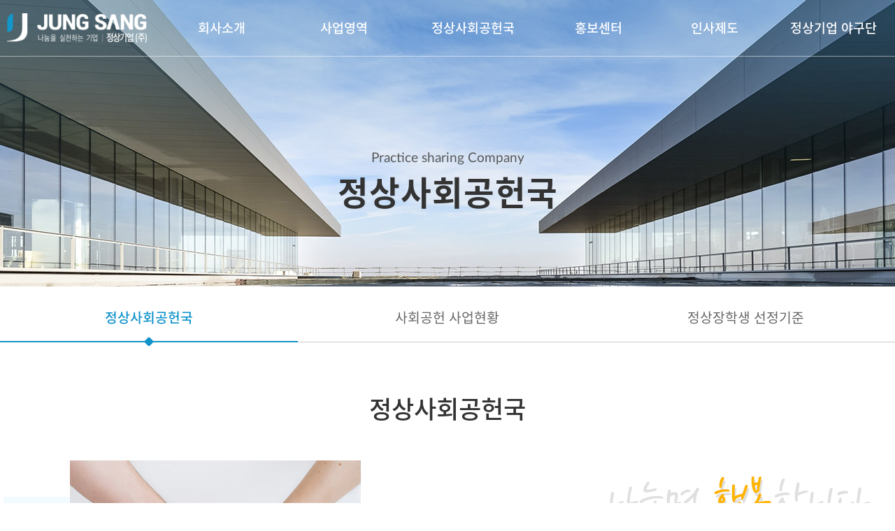

--- FILE ---
content_type: text/html; charset=utf-8
request_url: http://jungsang.net/wp_board/index.html?code=social_contribution&mode=list&type=&more=&page=1&keyword_field=&keyword=&order_by=&order_sort=&pid=&parent=&search_date=&search_start_day=&search_end_day=&search_auth=&search_filed=&search_keyword=&search_type=&uid=344&mode=view
body_size: 23261
content:
<!DOCTYPE html>
<html lang="ko">
<head>
<title>정상사회공헌국 > 정상사회공헌국 | 정상기업(주)</title>
<meta charset="utf-8" />
<meta http-equiv="X-UA-Compatible" content="IE=edge" />
<meta name="keywords" content="정상기업(주), 토목건축공사, 토목공사, 건축, 시설물유지관리사업, 주택공사업" />
<meta name="description" content="회사소개, 사업영역, 정상사회공헌국, 홍보센터, 인사제도, 정상기업 야구단" />
<meta name="viewport" content="width=device-width, initial-scale=1.0" />
<meta property="og:url" content="http://jungsang.net" />
<meta property="og:type" content="website" />
<meta property="og:title" content="정상기업(주)" />
<meta property="og:image" content="http://jungsang.net/wp_default_image/watermark.png" />
<meta property="og:description" content="회사소개, 사업영역, 정상사회공헌국, 홍보센터, 인사제도, 정상기업 야구단" />
<meta property="twitter:url" content="http://jungsang.net" />
<meta property="twitter:card" content="summary" />
<meta property="twitter:title" content="정상기업(주)" />
<meta property="twitter:image" content="http://jungsang.net/wp_default_image/watermark.png" />
<meta property="twitter:description" content="회사소개, 사업영역, 정상사회공헌국, 홍보센터, 인사제도, 정상기업 야구단" />
<link rel="canonical" href="http://jungsang.net" />
<link type="image/x-icon" rel="icon" href="../wp_default_image/favicon.ico" />
<link type="image/x-icon" rel="shortcut icon" href="../wp_default_image/favicon.ico" />
<link type="image/x-icon" rel="apple-touch-icon-precomposed" href="../wp_default_image/watermark.png" />
<script src="../wp_config/script.js"></script>
<script src="../wp_config/check.js"></script>
<script src="../wp_config/jquery/swfobject.js"></script>
<script src="../wp_config/jquery/jquery-2.1.0.min.js"></script>
<script src="../wp_config/jquery/jquery-1.3.2.js"></script>
<!--[if lt IE 9]><script src="../wp_config/jquery/html5.js"></script><![endif]-->
<script src="../wp_seditor/js/HuskyEZCreator.js"></script>
<script src="../wp_cheditor/cheditor.js"></script>
<script src="../wp_nfupload/nfupload.js?d=20081028"></script>
<link rel="stylesheet" href="../wp_config/style.css" />
<link rel="stylesheet" href="../wp_config/slide_image.css" />
<link rel="stylesheet" href="../wp_config/jscarousel.css" />
<link rel="stylesheet" href="../wp_config/css/colorbox.css" />
<link rel="stylesheet" href="../wp_config/css/galleriffic.css" />
<link rel="stylesheet" href="../wp_config/css/jquery.ui.datepicker.css" />
<link rel="stylesheet" href="../wp_config/css/jquery.ad-gallery.css" />
<link rel="stylesheet" href="../wp_seditor/css/default.css" />
<link rel="stylesheet" href="../wp_seditor/css/style.css" />
<link rel="stylesheet" href="https://fonts.googleapis.com/css?family=Nanum+Gothic:400,700,800&amp;subset=korean" />
<link rel="stylesheet" href="https://fonts.googleapis.com/css2?family=Nanum+Pen+Script&amp;display=swap" />
<script>
// ���콺 ��Ŭ�� ���� //
document.addEventListener("contextmenu", function(){
	event.preventDefault();
});
</script>
</head><body id="sub_body">
<div class="accessibility_skip_nav">
	<a href="#main_menu">주메뉴 바로가기</a>
	<a href="#sub_nav">서브메뉴 바로가기</a>
	<a href="#sub_section">본문 바로가기</a>
</div>
<div id="sub_wrap">
	<header id="sub_header">
		<!-- Header Start -->
		<div id="top_contents">
	<div class="top_division">
		<!-- Top Logo Start -->
		<h1 id="top_logo"><a href="../wp_main/index.html">정상기업(주)</a></h1>
		<!-- Top Logo End -->

		<!-- Navigation Start -->
		<nav id="top_nav">
			<!-- Main Menu Start -->
			<div id="main_menu">
				<h2 class="accessibility_ir">주메뉴 시작</h2>
				<ul>
					<li >
						<a href="../wp_2ds/01_01.html">회사소개</a>
						<ul>
							<li><a href="../wp_2ds/01_01.html">CEO 인사말</a></li>
							<li><a href="../wp_history/index.html?code=company&amp;mode=list">연혁</a></li>
							<li><a href="../wp_2ds/01_03.html">보유면허</a></li>
							<li><a href="../wp_2ds/01_04.html" class="long">경영이념 및 조직도</a></li>
							<li><a href="../wp_2ds/01_05.html">CI/BI</a></li>
							<li><a href="../wp_2ds/01_06.html">찾아오시는 길</a></li>
						</ul>
					</li>
					<li >
						<a href="../wp_business/index.html?code=civil&amp;mode=list">사업영역</a>
						<ul>
							<li><a href="../wp_business/index.html?code=civil&amp;mode=list">토목</a></li>
							<li><a href="../wp_business/index.html?code=architecture&amp;mode=list">건축</a></li>
							<li><a href="../wp_business/index.html?code=maintenance&amp;mode=list" class="long">지반조성ㆍ포장공사업</a></li>
							<li><a href="../wp_board/index.html?code=housing_construction&amp;mode=list">주택공사업</a></li>
						</ul>
					</li>
					<li class='on'>
						<a href="../wp_board/index.html?code=social_contribution&amp;mode=list">정상사회공헌국</a>
						<ul>
							<li><a href="../wp_board/index.html?code=social_contribution&amp;mode=list">정상사회공헌국</a></li>
							<li><a href="../wp_board/index.html?code=contribution_state&amp;mode=list" class="long">사회공헌 사업현황</a></li>
							<li><a href="../wp_board/index.html?code=scholarship&amp;mode=list" class="long">정상장학생 선정기준</a></li>
						</ul>
					</li>
					<li >
						<a href="../wp_board/index.html?code=news&amp;mode=list">홍보센터</a>
						<ul>
							<li><a href="../wp_board/index.html?code=news&amp;mode=list">NEWS</a></li>
							<li><a href="../wp_board/index.html?code=pr_data&amp;mode=list">홍보자료실</a></li>
						</ul>
					</li>
					<li >
						<a href="../wp_2ds/05_01.html">인사제도</a>
						<ul>
							<li><a href="../wp_2ds/05_01.html">인재상</a></li>
							<li><a href="../wp_2ds/05_02.html">복리후생</a></li>
							<li><a href="../wp_2ds/05_03.html">인재채용</a></li>
						</ul>
					</li>
					<li >
						<a href="../wp_board/index.html?code=baseball&amp;mode=list">정상기업 야구단</a>
						<ul>
							<li><a href="../wp_board/index.html?code=baseball&amp;mode=list">야구단</a></li>
							<li><a href="https://cafe.daum.net/baseball59" target="_blank" title="정상기업 야구단 카페 새창열림">카페 바로가기</a></li>
						</ul>
					</li>
				</ul>
			</div>
			<!-- Main Menu End -->
		</nav>
		<!-- Navigation End -->
	</div>
</div>
<div id="menu_cover"></div>

<!-- Mobile Top Contents Start-->
<div id="mobile_top_contents">
	<!-- Top Logo Start -->
	<h1 id="mobile_top_logo">
		<a href="../wp_main/index.html"><img src="../wp_images/logo_on.png" alt="정상기업(주)" /></a>
	</h1>
	<!-- Top Logo End -->

	<!-- Top Icon Start -->
	<a href="tel:061-334-3303" id="mobile_top_tel" class="top_icon">전화걸기</a>
	<!-- Top Icon End -->

	<!-- Top Menu Start -->
	<a href="#none" id="mobile_top_menu" class="top_icon main_menu_open">메뉴열기</a>
	<!-- Top Menu End -->

	<!-- Main Menu Start -->
	<div id="mobile_main_menu">
		<div class="menu_top">
			<a href="../wp_main/index.html" class="menu_home">정상기업(주)</a>
			<a href="#none" class="menu_close">메뉴닫기</a>
		</div>

		<ul class="menu_list">
			<li>
				<a href="javascript:void(0);">회사소개</a>
				<ul>
					<li><a href="../wp_2ds/01_01.html">CEO 인사말</a></li>
					<li><a href="../wp_history/index.html?code=company&amp;mode=list">연혁</a></li>
					<li><a href="../wp_2ds/01_03.html">보유면허</a></li>
					<li><a href="../wp_2ds/01_04.html" class="long">경영이념 및 조직도</a></li>
					<li><a href="../wp_2ds/01_05.html">CI/BI</a></li>
					<li><a href="../wp_2ds/01_06.html">찾아오시는 길</a></li>
				</ul>
			</li>
			<li>
				<a href="javascript:void(0);">사업영역</a>
				<ul>
					<li><a href="../wp_business/index.html?code=civil&amp;mode=list">토목</a></li>
					<li><a href="../wp_business/index.html?code=architecture&amp;mode=list">건축</a></li>
					<li><a href="../wp_business/index.html?code=maintenance&amp;mode=list" class="long">지반조성ㆍ포장공사업</a></li>
					<li><a href="../wp_board/index.html?code=housing_construction&amp;mode=list">주택공사업</a></li>
				</ul>
			</li>
			<li>
				<a href="javascript:void(0);">정상사회공헌국</a>
				<ul>
					<li><a href="../wp_board/index.html?code=social_contribution&amp;mode=list">정상사회공헌국</a></li>
					<li><a href="../wp_board/index.html?code=contribution_state&amp;mode=list" class="long">사회공헌 사업현황</a></li>
					<li><a href="../wp_board/index.html?code=scholarship&amp;mode=list" class="long">정상장학생 선정기준</a></li>
				</ul>
			</li>
			<li>
				<a href="javascript:void(0);">홍보센터</a>
				<ul>
					<li><a href="../wp_board/index.html?code=news&amp;mode=list">NEWS</a></li>
					<li><a href="../wp_board/index.html?code=pr_data&amp;mode=list">홍보자료실</a></li>
				</ul>
			</li>
			<li>
				<a href="javascript:void(0);">인사제도</a>
				<ul>
					<li><a href="../wp_2ds/05_01.html">인재상</a></li>
					<li><a href="../wp_2ds/05_02.html">복리후생</a></li>
					<li><a href="../wp_2ds/05_03.html">인재채용</a></li>
				</ul>
			</li>
			<li>
				<a href="javascript:void(0);">정상기업 야구단</a>
				<ul>
					<li><a href="../wp_board/index.html?code=baseball&amp;mode=list">야구단</a></li>
					<li><a href="https://cafe.daum.net/baseball59" target="_blank" title="정상기업 야구단 카페 새창열림">카페 바로가기</a></li>
				</ul>
			</li>
		</ul>
		<span class="copyright">ⓒ 정상기업(주)</span>
	</div>
	<!-- Main Menu End -->
</div>
<!-- Mobile Top Contents End-->

<script>
if ($(window).width() < 1024)
{
	//반응형 헤더
	$(document).ready(function(){
		$(".main_menu_open").click(function(){
			$("#mobile_top_contents #mobile_main_menu").addClass("open");
			$(".main_menu_open").hide();
		});
		$(".menu_close").click(function(){
			$("#mobile_top_contents #mobile_main_menu").removeClass("open");
			$(".main_menu_open").show();
		});

		// 메뉴목록 아코디언 //
		$(".menu_list ul").hide();
		$(".menu_list > li > a").click(function(){
			if($(this).next().is(":visible"))
			{
				$(".menu_list ul").slideUp();
				$(this).removeClass("on");
			}
			else
			{
				$(".menu_list > li > a").removeClass("on");
				$(this).addClass("on");
				$(".menu_list ul").slideUp();
				$(this).next().slideDown();
			}
		});
	});
}
else
{
	$(window).scroll(function(){
		var scroll = $(window).scrollTop();
		if (scroll >= 80)
		{
			$("#top_contents").addClass("on");
		}
		else
		{
			$("#top_contents").removeClass("on");
		}
	});

	// 메인메뉴 오버 //
	$(function(){
		$('#main_menu>ul>li').mouseover(function(){
			setTimeout(Menu_Slide, 100); slide = "down";
		});
		$('#main_menu').mouseout(function(){
			setTimeout(Menu_Slide, 400); slide = "up";
		});
		$('#main_menu ul li a').focus(function(){
			setTimeout(Menu_Slide, 100); slide = "down";
		});
		$('#main_menu ul li a').blur(function(){
			setTimeout(Menu_Slide, 100); slide = "up";
		});
	});
}
</script>

<div id="sub_visual">

</div>
		<!-- Header End -->
	</header>
	<div id="sub_container">
		<nav id="sub_nav">
			<!-- Sub Menu Start -->
			<p>Practice sharing Company</p>
<h2>정상사회공헌국</h2>
<ul>
	<li class='on'><a href="../wp_board/index.html?code=social_contribution&amp;mode=list">정상사회공헌국</a></li>
	<li ><a href="../wp_board/index.html?code=contribution_state&amp;mode=list" class="long">사회공헌 사업현황</a></li>
	<li ><a href="../wp_board/index.html?code=scholarship&amp;mode=list" class="long">정상장학생 선정기준</a></li>
</ul>			<!-- Sub Menu End -->
		</nav>
		<aside id="sub_aside">
			<!-- Aside Start -->
			<ul>
	<li>&nbsp;</li>
</ul>			<!-- Aside End -->
		</aside>
		<section id="sub_section">
			<header id="sub_position">
				<!-- Sub Position Start -->
				<h3 id="sub_position_title">정상사회공헌국</h3>
<div id="sub_position_text"><span class='position_bull'>&bull;</span> <a href='../wp_main/index.html'>홈</a> &gt; 정상사회공헌국 &gt; <span class='position_name'>정상사회공헌국</span></div>				<!-- Sub Position End -->
			</header>
			<div id="sub_document">
				<!-- Sub Document Start -->
				<div class='page_contribution_top'><img src='../wp_images/page_contribution_02.gif' alt='나누면 행복합니다.' /><p>저희 정상기업(주)는<br />2008년부터 <span class='blue'>소외계층 주거복지사업, 장학사업, 공익단체 및 사회복지공동모금회 기부</span> 등 도움이 필요한 곳을 위해 다양한 분야의 복지사업에 참여하고 있습니다. 지역사회의 일원으로써 꿈과 희망을 가지고 행복한 삶을 누구나 누릴 수 있도록 함께 하겠습니다.</p></div><div class="board_view_title">
	<div class="board_view_head">
		<div class="board_title"> 동구 푸드마켓 운영위원회</div>
		<p class="name_row">
			<span class="name">정상기업(주)  </span>
			<span class="time">2022년 11월 07일 14:49</span>
			<span class="ref">
							</span>
		</p>
	</div>
</div>
<div id="board_view_comment">
	<script src="../wp_config/jquery/jquery-1.8.2.min.js"></script>
<script src="../wp_config/jquery/jquery.colorbox-min.js"></script>
<script>
$(document).ready(function(){
	$(".elastic_group").colorbox({rel:'elastic_group', maxWidth:'100%'});
	$(".fade_group").colorbox({rel:'fade_group', transition:"fade"});
	$(".slideshow_group").colorbox({rel:'slideshow_group', slideshow:true, maxWidth:'100%'});
	$(".ajax").colorbox();
	$(".youtube").colorbox({iframe:true, innerWidth:425, innerHeight:344});
	$(".iframe").colorbox({iframe:true, width:"80%", height:"80%"});
	$(".inline").colorbox({inline:true, width:"50%"});
});
</script>

				<div class='image_view_box'><a href='../wp_data_file/1667800143_1.jpg' class='elastic_group' title='동구 푸드마켓 운영위원회'><img src='../wp_data_file/1667800143_1.jpg' width='1200' alt='동구 푸드마켓 운영위원회-사진1' /></a></div>
				<div class='image_view_box'></div>
			<div class='smartOutput'><span style="color: rgb(30, 30, 30); font-family: " apple="" sd="" gothic="" neo",="" "helvetica="" neue",="" roboto,="" "noto="" sans="" kr",="" "malgun="" gothic",="" dotum,="" arial,="" sans-serif;="" font-size:="" 12px;="" background-color:="" rgb(255,="" 255,="" 255);"="">지난 11.04(금) 동구청 상황실에서 동구 푸드마켓 운영위원회 회의가 있었습니다.&nbsp;</span><div><span style="background-color: rgb(255, 255, 255); color: rgb(30, 30, 30); font-family: " apple="" sd="" gothic="" neo",="" "helvetica="" neue",="" roboto,="" "noto="" sans="" kr",="" "malgun="" gothic",="" dotum,="" arial,="" sans-serif;"=""><br></span></div><div><span style="background-color: rgb(255, 255, 255); color: rgb(30, 30, 30); font-family: " apple="" sd="" gothic="" neo",="" "helvetica="" neue",="" roboto,="" "noto="" sans="" kr",="" "malgun="" gothic",="" dotum,="" arial,="" sans-serif;"="">이날 운영위원회에서는&nbsp;</span><span style="background-color: rgb(255, 255, 255); color: rgb(30, 30, 30); font-family: " apple="" sd="" gothic="" neo",="" "helvetica="" neue",="" roboto,="" "noto="" sans="" kr",="" "malgun="" gothic",="" dotum,="" arial,="" sans-serif;"="">푸드마켓 이용 저소득 돌봄 가구를 위한 사랑의 김장김치 지원사업에 후원금 500만 원을 전달했습니다. .</span></div><div><br style="box-sizing: inherit; color: rgb(30, 30, 30); font-family: " apple="" sd="" gothic="" neo",="" "helvetica="" neue",="" roboto,="" "noto="" sans="" kr",="" "malgun="" gothic",="" dotum,="" arial,="" sans-serif;="" font-size:="" 16px;="" background-color:="" rgb(255,="" 255,="" 255);"=""><span style="color: rgb(30, 30, 30); font-family: " apple="" sd="" gothic="" neo",="" "helvetica="" neue",="" roboto,="" "noto="" sans="" kr",="" "malgun="" gothic",="" dotum,="" arial,="" sans-serif;="" font-size:="" 12px;="" background-color:="" rgb(255,="" 255,="" 255);"="">또, 푸드마켓 운영위원회 2차 회의를 통해서는&nbsp; 위원 17명이 각 300만원 씩 후원하여</span></div><div><span style="color: rgb(30, 30, 30); font-family: " apple="" sd="" gothic="" neo",="" "helvetica="" neue",="" roboto,="" "noto="" sans="" kr",="" "malgun="" gothic",="" dotum,="" arial,="" sans-serif;="" font-size:="" 12px;="" background-color:="" rgb(255,="" 255,="" 255);"=""><br></span></div><div><span style="color: rgb(30, 30, 30); font-family: " apple="" sd="" gothic="" neo",="" "helvetica="" neue",="" roboto,="" "noto="" sans="" kr",="" "malgun="" gothic",="" dotum,="" arial,="" sans-serif;="" font-size:="" 12px;="" background-color:="" rgb(255,="" 255,="" 255);"="">총 6천만원의 후원금을 마련했습니다. 후원금은&nbsp; 동구 푸드마켓 사업에 쓰일 계획입니다.&nbsp;</span></div><div><span style="color: rgb(30, 30, 30); font-family: " apple="" sd="" gothic="" neo",="" "helvetica="" neue",="" roboto,="" "noto="" sans="" kr",="" "malgun="" gothic",="" dotum,="" arial,="" sans-serif;="" font-size:="" 12px;="" background-color:="" rgb(255,="" 255,="" 255);"=""><br></span></div><div><br></div><div><span style="color: rgb(30, 30, 30); font-family: " apple="" sd="" gothic="" neo",="" "helvetica="" neue",="" roboto,="" "noto="" sans="" kr",="" "malgun="" gothic",="" dotum,="" arial,="" sans-serif;="" font-size:="" 12px;="" background-color:="" rgb(255,="" 255,="" 255);"=""><br></span></div><div><span style="color: rgb(30, 30, 30); font-family: " apple="" sd="" gothic="" neo",="" "helvetica="" neue",="" roboto,="" "noto="" sans="" kr",="" "malgun="" gothic",="" dotum,="" arial,="" sans-serif;="" font-size:="" 12px;="" background-color:="" rgb(255,="" 255,="" 255);"=""><br></span></div><div><span style="font-size: 12px;"><br></span></div><div><span style="font-size: 12px;"><br style="box-sizing: inherit; color: rgb(30, 30, 30); font-family: " apple="" sd="" gothic="" neo",="" "helvetica="" neue",="" roboto,="" "noto="" sans="" kr",="" "malgun="" gothic",="" dotum,="" arial,="" sans-serif;="" background-color:="" rgb(255,="" 255,="" 255);"=""></span><br style="box-sizing: inherit; color: rgb(30, 30, 30); font-family: " apple="" sd="" gothic="" neo",="" "helvetica="" neue",="" roboto,="" "noto="" sans="" kr",="" "malgun="" gothic",="" dotum,="" arial,="" sans-serif;="" font-size:="" 16px;="" background-color:="" rgb(255,="" 255,="" 255);"=""><br></div></div></div>
<!-- Prev/Next Start -->
<ul id="board_prev_next">
	<li class="prev_nex_line">
		<span class="text_strong">이전:</span>
		<span>
			<a href='/wp_board/index.html?code=social_contribution&amp;mode=view&amp;type=&amp;more=&amp;page=1&amp;keyword_field=&amp;keyword=&amp;order_by=&amp;order_sort=&amp;pid=&amp;parent=&amp;search_date=&amp;search_start_day=&amp;search_end_day=&amp;search_auth=&amp;search_filed=&amp;search_keyword=&amp;search_type=&amp;uid=339&amp;mode=view'>간식만들기 봉사활동(62회차)</a> 		</span>
	</li>
	<li>
		<span class="text_strong">다음:</span>
		<span>
			<a href='/wp_board/index.html?code=social_contribution&amp;mode=view&amp;type=&amp;more=&amp;page=1&amp;keyword_field=&amp;keyword=&amp;order_by=&amp;order_sort=&amp;pid=&amp;parent=&amp;search_date=&amp;search_start_day=&amp;search_end_day=&amp;search_auth=&amp;search_filed=&amp;search_keyword=&amp;search_type=&amp;uid=345&amp;mode=view'>간식만들기 봉사활동(63회차)</a> 		</span>
	</li>
</ul>
<!-- Prev/Next Start -->

<!-- Bottom Start -->
<div id="table_bottom">
	<!-- Left Button Start -->
	<div class="left_button">
			</div>
	<!-- Left Button End -->

	<!-- Right Button Start -->
	<div class="right_button">
		<a href="/wp_board/index.html?code=social_contribution&amp;mode=view&amp;type=&amp;more=&amp;page=1&amp;keyword_field=&amp;keyword=&amp;order_by=&amp;order_sort=&amp;pid=&amp;parent=&amp;search_date=&amp;search_start_day=&amp;search_end_day=&amp;search_auth=&amp;search_filed=&amp;search_keyword=&amp;search_type=&amp;mode=list" class="page_board_btn"><span>목록</span></a>
	</div>
	<!-- Right Button End -->
</div>
<!-- Bottom End -->				<!-- Sub Document End -->
			</div>
		</section>
	</div>
	<footer id="sub_footer">
		<!-- Footer Start -->
		<div id="bottom_contents">
	<!-- Bottom Logo Start -->
	<img src="../wp_images/b_logo.gif" id="bottom_logo" alt="정상기업(주)" />
	<!-- Bottom Logo End -->

	<!-- Bottom Menu Start -->
	<ul id="bottom_menu">
		<li><a href="../wp_2ds/01_01.html">회사소개</a></li>
		<li><a href="../wp_2ds/01_06.html">찾아오시는 길</a></li>
		<li><a href="../wp_business/index.html?code=civil&amp;mode=list.html">사업영역</a></li>
	</ul>
	<!-- Bottom Menu End -->

	<a href="#sub_visual" class="bottom_top_move">TOP</a>

	<!-- Address Start -->
	<address id="bottom_address">
		회사명: 정상기업(주)<span class="line">/</span>
		대표자: 이정오<span class="line">/</span>
		사업자등록번호: 415-81-26180<span class="line">/</span>
		FAX: 062-382-3305<br />
		<strong>본점:</strong> 전라남도 나주시 우정로 139-69<span class="line">/</span>
		TEL: 061-334-3303<br />
		<strong>지점:</strong> 광주광역시 서구 풍금로 38번길 10, 정상써밋타워 501호<span class="line">/</span>
		TEL: 062-382-3304
	</address>
	<!-- Address End -->

	<!-- Copyright Start -->
	<p id="bottom_copyright">
		Copyright &copy; 2026 <strong>정상기업(주)</strong>. All rights reserved.
	</p>
	<!-- Copyright End -->
</div>

<div id="mobile_bottom_contents">
	<!-- Bottom Menu Start -->
	<ul id="mobile_bottom_menu">
		<li>&nbsp;</li>
	</ul>
	<!-- Bottom Menu End -->

	<!-- Address Start -->
	<address id="mobile_bottom_address">
		본점: 전라남도 나주시 우정로 139-69<br />
		TEL: <a href="tel:061-334-3303">061-334-3303</a><br />
		지점: 광주광역시 서구 풍금로 38번길 10, 정상써밋타워 501호<br />
		TEL: <a href="tel:062-382-3304">062-382-3304</a>
	</address>
	<!-- Address End -->

	<!-- Copyright Start -->
	<p id="mobile_bottom_copyright">
		Copyright 2026 ⓒ 정상기업(주) All right reserved.<br />
	</p>
	<!-- Copyright End -->

	<!-- Top Move Start -->
	<a href="#sub_visual" class="bottom_top_move"><img src="../wp_images/mobile_top_move.png" alt="위로가기" /></a>
	<script>
	if ($(window).width() < 1024)
		{
			$(document).ready(function(){
				$(window).scroll(function(){
					if($(this).scrollTop() > 150)
					{
						$(".bottom_top_move").fadeIn();
					}
					else
					{
						$(".bottom_top_move").fadeOut();
					}
				});
			});
		}
	</script>
	<!-- Top Move End -->
</div>		<!-- Footer End -->
	</footer>
</div>
</body>
</html>

--- FILE ---
content_type: text/css
request_url: http://jungsang.net/wp_config/style.css
body_size: 136863
content:
@font-face { font-family:'NanumSquareRound'; src: url('https://cdn.jsdelivr.net/gh/projectnoonnu/noonfonts_two@1.0/NanumSquareRound.woff') format('woff'); font-weight: normal; font-style: normal; }
@font-face { font-family:'InkLipquid'; src: url('https://cdn.jsdelivr.net/gh/projectnoonnu/noonfonts_one@1.0/InkLipquid.woff') format('woff'); font-weight: normal; font-style: normal; }
@font-face { font-family:"Noto Sans KR"; font-style:normal; font-weight:300; src:url("../wp_default_image/notosanskr_300.woff") format("woff"), url("../wp_default_image/notosanskr_300.woff2") format("woff2"); }
@font-face { font-family:"Noto Sans KR"; font-style:normal; font-weight:400; src:url("../wp_default_image/notosanskr_400.woff") format("woff"), url("../wp_default_image/notosanskr_400.woff2") format("woff2"); }
@font-face { font-family:"Noto Sans KR"; font-style:normal;	font-weight:500; src:url("../wp_default_image/notosanskr_500.woff") format("woff"), url("../wp_default_image/notosanskr_500.woff2") format("woff2"); }
@font-face { font-family:"Noto Sans KR"; font-style:normal; font-weight:600; src:url("../wp_default_image/notosanskr_600.woff") format("woff"),url("../wp_default_image/notosanskr_600.woff2") format("woff2"); }
@font-face { font-family:"Noto Sans KR"; unicode-range: U+0041-005A, U+0061-007A, U+0030-0039; font-style:normal; font-weight:300; src:url("../wp_default_image/lato_300.woff") format("woff"), url("../wp_default_image/lato_300.woff2") format("woff2"); }
@font-face { font-family:"Noto Sans KR"; unicode-range: U+0041-005A, U+0061-007A, U+0030-0039; font-style:normal; font-weight:400; src:url("../wp_default_image/lato_400.woff") format("woff"), url("../wp_default_image/lato_400.woff2") format("woff2"); }
@font-face { font-family:"Noto Sans KR"; unicode-range: U+0041-005A, U+0061-007A, U+0030-0039; font-style:normal; font-weight:500; src:url("../wp_default_image/lato_500.woff") format("woff"), url("../wp_default_image/lato_500.woff2") format("woff2"); }
@font-face { font-family:"Noto Sans KR"; unicode-range: U+0041-005A, U+0061-007A, U+0030-0039; font-style:normal; font-weight:600; src:url("../wp_default_image/lato_600.woff") format("woff"), url("../wp_default_image/lato_600.woff2") format("woff2"); }
@font-face { font-family:NanumGothic; src:url('../wp_default_image/NanumGothic.eot'); src:url('../wp_default_image/NanumGothic.eot?#iefix') format('embedded-opentype'), url('../wp_default_image/NanumGothic.woff') format('woff'), url('../wp_default_image/NanumGothic.ttf') format('truetype'); url('../wp_default_image/NanumGothic.svg#NanumGothic') format('svg') src:local(※), url('../wp_default_image/NanumGothic.woff') format('woff'); }
@font-face { font-family:NanumSquareR; src:url('../wp_default_image/NanumSquareR.eot'); src:url('../wp_default_image/NanumSquareR.eot?#iefix') format('embedded-opentype'), url('../wp_default_image/NanumSquareR.woff') format('woff'), url('../wp_default_image/NanumSquareR.ttf') format('truetype'); url('../wp_default_image/NanumSquareR.svg#NanumGothic') format('svg') src:local(※), url('../wp_default_image/NanumSquareR.woff') format('woff'); }
@font-face { font-family:NanumSquareB; src:url('../wp_default_image/NanumSquareB.eot'); src:url('../wp_default_image/NanumSquareB.eot?#iefix') format('embedded-opentype'), url('../wp_default_image/NanumSquareB.woff') format('woff'), url('../wp_default_image/NanumSquareB.ttf') format('truetype'); url('../wp_default_image/NanumSquareB.svg#NanumGothic') format('svg') src:local(※), url('../wp_default_image/NanumSquareB.woff') format('woff'); }
body { font-size:0.85em; font-family:Nanum Gothic, NanumGothic,dotum,돋움,Helvetica,sans-serif; color:#333; line-height:1.7em; -webkit-touch-callout:none; }
img, fieldset { border:0 none; }
h1, h2, h3, h4, h5, h6 { font-size:100%; font-weight:normal; }
hr { display:none; }
a { color:inherit; }
em, i, address { font-style:normal; font-weight:normal; }
legend { display:none; clear:both; }
textarea, button, select, table { font-size:inherit; font-family:inherit; line-height:inherit; }
input, textarea { background:url(none); -webkit-border-radius:1px; -webkit-apprearance:none; }
textarea { resize:none; }
label { cursor:pointer; }
button { overflow:visible; padding:0; border:0; background-color:transparent; cursor:pointer; }
header, section, nav, article, aside, hgroup, footer { display:block; }
a:link, a:visited, a:active { text-decoration:none; color:#333; }
a:hover { text-decoration:none; color:#ff6600; }
.input_chk { padding:2px 3px; border:1px solid #b7b7b7; border-right-color:#efefef; border-bottom-color:#efefef; background:url('../wp_default_image/input_require_arrow.gif') no-repeat left top; background-color:#fff; vertical-align:middle; color:#444; line-height:16px; }
.input_box { padding:2px 3px; border:1px solid #b7b7b7; border-right-color:#efefef; border-bottom-color:#efefef; background-color:transparent; vertical-align:middle; color:#444; line-height:16px; }
.input_box_round { height:20px; padding:6px 12px; border:1px solid #ccc; background-image:none; background-color:#fff; font-size:14px; color:#555; line-height:1.42857143; border-radius:4px; -webkit-box-shadow:inset 0 1px 1px rgba(0, 0, 0, .075); box-shadow:inset 0 1px 1px rgba(0, 0, 0, .075); -webkit-transition:border-color ease-in-out .15s, -webkit-box-shadow ease-in-out .15s; -o-transition:border-color ease-in-out .15s,box-shadow ease-in-out .15s; transition:border-color ease-in-out .15s,box-shadow ease-in-out .15s; }
.select_box_round { height:33px; padding:6px 12px; border:1px solid #ccc; background-image:none; background-color:#fff; font-size:14px; color:#555; line-height:1.42857143; border-radius:4px; -webkit-box-shadow:inset 0 1px 1px rgba(0, 0, 0, .075); box-shadow:inset 0 1px 1px rgba(0, 0, 0, .075); -webkit-transition:border-color ease-in-out .15s, -webkit-box-shadow ease-in-out .15s; -o-transition:border-color ease-in-out .15s,box-shadow ease-in-out .15s; transition:border-color ease-in-out .15s,box-shadow ease-in-out .15s; }
.textarea_chk { width:99%; padding:2px 3px; border:1px solid #b7b7b7; border-right-color:#efefef; border-bottom-color:#efefef; background:url('../wp_default_image/input_require_arrow.gif') no-repeat left top; background-color:#fff; vertical-align:middle; color:#444; line-height:16px; }
.textarea_box { width:99%; padding:2px 3px; border:1px solid #b7b7b7; border-right-color:#efefef; border-bottom-color:#efefef; background-color:#fff; vertical-align:middle; color:#444; line-height:16px; }
.textarea_box_round { width:99%; padding:6px 12px; border:1px solid #b7b7b7; background-image:none; background-color:#fff; vertical-align:middle; color:#444; line-height:1.42857143; border-radius:4px; -webkit-box-shadow:inset 0 1px 1px rgba(0, 0, 0, .075); box-shadow:inset 0 1px 1px rgba(0, 0, 0, .075); -webkit-transition:border-color ease-in-out .15s, -webkit-box-shadow ease-in-out .15s; -o-transition:border-color ease-in-out .15s,box-shadow ease-in-out .15s; transition:border-color ease-in-out .15s,box-shadow ease-in-out .15s; }
.ime_disabled { ime-mode:disabled; }
.ime_active { ime-mode:active; }
.select_box { float:left; position:relative; width:300px; }
.select_box ul,.select_box li,.select_box dl,.select_box dt,.select_box dd,.select_box p { margin:0; padding:0; }
.select_box .select_label { height:12px; padding:4px 17px 3px 5px; border:1px solid #6e706f; border-right-color:#d4d5d7; border-bottom-color:#d4d5d7; background:url('../wp_default_image/btn_select_arrow.gif') no-repeat 100% 0; background-color:#fff; line-height:12px; cursor:pointer; _cursor:hand; }
.select_box .select_label span { display:block; overflow:hidden; width:100%; white-space:nowrap; text-overflow:ellipsis; }
.select_box .select_data { display:none; position:absolute; top:19px; left:0; width:100%; background-color:#fff; }
.select_box .select_data ul { border:1px solid #d4d5d7; border-left-color:#6e706f; border-top:0; padding:1px 2px 2px; }
.select_box .select_data ul li { display:inline-block; width:100%; vertical-align:top; }
.select_box .select_data ul li dl dt { display:block; display:inline-block; overflow:hidden; width:100%; margin-top:1px; color:#666; line-height:100%; cursor:pointer; _cursor:hand; }
.select_box .select_data ul li dl dt span { display:block; overflow:hidden; padding:4px 3px 3px; white-space:nowrap; }
.select_box .select_data ul li dl { position:relative; }
.select_box .select_data ul li dl dd { display:none; position:absolute; top:-2px; left:100%; margin-left:-5px; padding-left:14px; background:url('../wp_default_image/select_arrow_tip.gif') no-repeat 10px -1px; color:#fff; line-height:15px; }
.select_box .select_data ul li dl dd p { padding:4px; border:1px solid #333; border-left:0; background:#4d4d4d; white-space:nowrap; }
.select_box .select_data ul li dl dd img { vertical-align:top; }
.select_box .select_data ul li.on dl dd { display:block; }
.select_box .select_data ul li.on dl dt { background-color:#eee; color:#000; }
a.button_big { display:inline-block; padding-right:4px; background:url('../wp_default_image/button_bg.gif') no-repeat 100% 0; font-size:100%; font-weight:bold; text-decoration:none; color:#666; line-height:26px; word-spacing:-1px; }
a.button_big span,a.button_big strong { display:block; padding:1px 8px 0 12px; background:url('../wp_default_image/button_bg.gif') no-repeat; }
a:hover.button_big { position:relative; top:1px; left:1px; }
a.button_small { display:inline-block; padding-right:4px; background:url('../wp_default_image/button_bg.gif') no-repeat 100% -27px; font-size:100%; text-decoration:none; color:#666; line-height:21px; word-spacing:-1px; letter-spacing:-1px; }
a.button_small span,a.button_small strong { display:block; padding:1px 4px 0 8px; background:url('../wp_default_image/button_bg.gif') no-repeat 0 -27px; }
a:hover.button_small { position:relative; top:1px; left:1px; }
.btn_input { color:#0000ff; }
.bottom_button { padding-top:10px; text-align:center; }
.bottom_button .bottom_button_spacing { padding:0 5px; }
.button { display:inline-block; white-space:nowrap; margin:0.5em; padding:0 1.5em; border:1px solid #777; background-color:#ddd; background-image:linear-gradient(top, #eee, #ccc); background-image:-webkit-gradient(linear, left top, left bottom, from(#eee), to(#ccc)); background-image:-webkit-linear-gradient(top, #eee, #ccc); background-image:-moz-linear-gradient(top, #eee, #ccc); background-image:-ms-linear-gradient(top, #eee, #ccc); background-image:-o-linear-gradient(top, #eee, #ccc); font:bold 1em/2em Arial, Helvetica; text-decoration:none; color:#333; text-shadow:0 1px 0 rgba(255,255,255,.8); border-radius:.2em; -moz-border-radius:.2em; -webkit-border-radius:.2em; box-shadow:0 0 1px 1px rgba(255,255,255,.8) inset, 0 1px 0 rgba(0,0,0,.3); -moz-box-shadow:0 0 1px 1px rgba(255,255,255,.8) inset, 0 1px 0 rgba(0,0,0,.3); -webkit-box-shadow:0 0 1px 1px rgba(255,255,255,.8) inset, 0 1px 0 rgba(0,0,0,.3); }
.button:hover { background-color:#eee; background-image:linear-gradient(top, #fafafa, #ccc); background-image:-webkit-gradient(linear, left top, left bottom, from(#fafafa), to(#ccc)); background-image:-webkit-linear-gradient(top, #fafafa, #ccc); background-image:-moz-linear-gradient(top, #fafafa, #ccc); background-image:-ms-linear-gradient(top, #fafafa, #ccc); background-image:-o-linear-gradient(top, #fafafa, #ccc); }
.button:active { position:relative; top:1px; left:0; box-shadow:0 0 4px 2px rgba(0,0,0,.3) inset; -moz-box-shadow:0 0 4px 2px rgba(0,0,0,.3) inset; -webkit-box-shadow:0 0 4px 2px rgba(0,0,0,.3) inset; }
.button:before { float:left; width:1em; margin:0 1em 0 -1em; padding:0 .2em; background-color:#ccc; background-color:rgba(0,0,0,.1); font-size:1.5em; text-align:center; border-radius:.15em 0 0 .15em; -moz-border-radius:.15em 0 0 .15em; -webkit-border-radius:.15em 0 0 .15em; pointer-events:none; box-shadow:1px 0 0 rgba(0,0,0,.5), 2px 0 0 rgba(255,255,255,.5); -moz-box-shadow:1px 0 0 rgba(0,0,0,.5), 2px 0 0 rgba(255,255,255,.5); -webkit-box-shadow:1px 0 0 rgba(0,0,0,.5), 2px 0 0 rgba(255,255,255,.5); }
.add:before { content:'\271A'; }
.edit:before { content:'\270E'; }
.delete:before { content:'\2718'; }
.save:before { content:'\2714'; }
.email:before { content:'\2709'; }
.next_arrow:before { content:'\279C'; }
.play:before { content:'\25B6'; }
.table_list { width:100%; border:0; border-collapse:collapse; }
.table_list caption { overflow:hidden; width:0; height:0; font-size:0; line-height:0; }
.table_list th { padding:5px 0; border:1px solid #c9c9c9; border-bottom:2px solid #9b9b9b; background-color:#ececec; color:#444; vertical-align:middle; white-space:nowrap; }
.table_list th label { display:none; margin:0; padding:0; }
.table_list th p { display:inline-block; margin:0; padding:0; text-align:left; vertical-align:middle; }
.table_list th p.order_by { line-height:0; }
.table_list td { padding:5px; border:1px solid #c9c9c9; text-align:center; vertical-align:middle; word-break:break-all; }
.table_list img { vertical-align:middle; }
.table_list td.td_left_align { text-align:left; }
.table_list td.td_right_align { text-align:right; }
.table_view { width:100%; border:0; border-collapse:collapse; }
.table_view caption { overflow:hidden; width:0; height:0; font-size:0; line-height:0; }
.table_view th { width:8%; padding:5px; border:1px solid #c9c9c9; border-right:2px solid #9b9b9b; background-color:#ececec; color:#444; text-align:left; vertical-align:middle; white-space:nowrap; }
.table_view td { padding:5px; border:1px solid #c9c9c9; background-color:#fff; vertical-align:middle; }
.table_view img { vertical-align:middle; }
.table_view .view_bottom_line { border-bottom:1px solid #8e8e8e; }
.table_input { width:100%; border:0; border-collapse:collapse; }
.table_input caption { overflow:hidden; width:0; height:0; font-size:0; line-height:0; }
.table_input th { width:8%; padding:5px; border:1px solid #c9c9c9; border-right:2px solid #9b9b9b; background-color:#ececec; color:#444; text-align:left; vertical-align:middle; white-space:nowrap; }
.table_input td { padding:5px; border:1px solid #c9c9c9; background-color:#fff; vertical-align:middle; }
.table_input td select { margin:0; padding:2px; border:1px solid #b7b7b7; }
.table_input td label { margin:0; padding-right:5px; }
.table_input img { vertical-align:middle; }
.table_input p { margin:0; padding:0; }
.table_input .view_bottom_line { border-bottom:1px solid #8e8e8e; }
.table_input .spacing_height { padding-top:3px; }
#table_bottom { overflow:hidden; clear:both; padding:20px 0; }
#table_bottom .left_button { float:left; width:33%; }
#table_bottom .right_button { float:right; width:33%; text-align:right; }
#table_bottom .center_button { text-align:center; }
#table_bottom .center_page { float:left; height:22px; margin-top:5px; padding:0; width:33%; text-align:center; vertical-align:middle; }
#keyword_search { display:inline-block; margin-left:40%; padding:3px 5px; border:1px solid #b7b7b7; text-align:center; }
#keyword_search button { margin:0; padding:2px 3px 0; border:1px solid #b7b7b7; color:#666; }
#keyword_search button:hover { color:#000; }
#keyword_search .search_input { width:150px; margin:2px; padding:3px; border:1px solid #b7b7b7; border-right-color:#e1e1e1; border-bottom-color:#e1e1e1; background-color:transparent; }
#preview_content { display:none; margin:0; padding:0; border:0; }
.board_list { margin:0 auto; }
.board_list table { width:100%; border:0; border-collapse:collapse; color:#4a4a4a; }
.board_list caption { overflow:hidden; width:0; height:0; font-size:0; line-height:0; }
.board_list th { padding:10px 0; border-top:2px solid #666; border-bottom:1px solid #ccc; background-color:#eee; white-space:nowrap; }
.board_list tr.notice .notice_num { padding:3px 12px; border:1px solid #ff6600; color:#ff6600; border-radius:20px; }
.board_list td { padding:12px 0; border-bottom:1px solid #e6e6e6; text-align:center; vertical-align:middle; white-space:nowrap; }
.board_list td.subject { display:block; overflow:hidden; width:480px; white-space:nowrap; text-overflow:ellipsis; }
.board_list td.td_align_left { text-align:left; }
.board_list img { vertical-align:middle; }
#board_list_ment { display:block; max-width:100%; margin-bottom:80px; }
.board_division_icon { display:inline-block; width:60px; margin-right:5px; padding:3px; background-color:#555; font-size:95%; font-weight:bold; text-align:center; color:#fff; vertical-align:middle; border-radius:5px; }
.board_faq_close { display:inline-block; position:relative; top:0; left:0; padding:4px; background-color:#fe6421; font-weight:bold; text-align:center; color:#fff; vertical-align:bottom; line-height:10px; }
.board_faq_reply { display:inline-block; padding:5px; border:2px solid #ccc; background-color:#eaeaea; font-weight:bold; color:#999; border-radius:5px; }
.board_view_title { border-top:2px solid #666; }
.board_view_head { position:relative; }
.board_view_head .board_title { overflow:hidden; margin:0; padding:5px 10px; background-color:#eee; font-size:120%; font-weight:bold; line-height:36px; white-space:nowrap; text-overflow:ellipsis; }
.board_view_head .name_row { margin:0; padding:5px 10px; border-bottom:1px solid #ddd; font-size:90%; color:#666; }
.board_view_head .name_row img { vertical-align:middle; }
.board_view_head .name_row .notice_num { margin-left:3px; padding:1px 3px; background-color:#ffc600; font-size:95%; color:#000; font-weight:normal; border-radius:3px; }
.board_view_head .name { margin-right:15px; font-weight:bold; }
.board_view_head .time { margin:0; }
.board_view_head .ref { float:right; }
.board_view_head .ref img { vertical-align:middle; }
#board_view_comment { margin:0; padding:15px 0; }
#board_collection_view { margin:0 auto; padding:0; }
#board_input { margin:0 auto; padding:0; border:0; }
#board_input legend { display:none; margin:0; padding:0; }
#board_input ul { margin:0; padding:25px 15px; border:1px solid #c9c9c9; list-style:none; }
#board_input li { margin:0 20px; padding:10px 0; }
#board_input li span { padding-left:10px; font-size:90%; font-weight:lighter; color:#444; }
#board_input li img { vertical-align:middle; }
#board_input li.bottom_line { border-bottom:1px dotted #ccc; }
#board_input label { display:inline-block; width:120px; }
#board_input label span { padding:0; color:#cc0000; vertical-align:baseline; }
#board_input label.sub_label { display:inline; margin:0; padding:0 3px; }
#board_input ul.attach_file { padding:25px 15px; }
#board_input ul.attach_file li { padding:3px 0; }
#board_input #writer::placeholder { color:transparent; }
#board_input #writer::-webkit-input-placeholder { color:transparent; }
#board_input #writer:-ms-input-placeholder { color:transparent; }
#board_input #passwd::placeholder { color:transparent; }
#board_input #passwd::-webkit-input-placeholder { color:transparent; }
#board_input #passwd:-ms-input-placeholder { color:transparent; }
#board_input #subject::placeholder { color:transparent; }
#board_input #subject::-webkit-input-placeholder { color:transparent; }
#board_input #subject:-ms-input-placeholder { color:transparent; }
#board_input #phone::placeholder { color:transparent; }
#board_input #phone::-webkit-input-placeholder { color:transparent; }
#board_input #phone:-ms-input-placeholder { color:transparent; }
#board_input #email::placeholder { color:transparent; }
#board_input #email::-webkit-input-placeholder { color:transparent; }
#board_input #email:-ms-input-placeholder { color:transparent; }
#board_input input[type="radio"] { overflow:hidden; position:absolute; width:0; height:0; padding:0; }
#board_input input[type="radio"] + label:before { content:''; display:inline-block; width:20px; height:20px; margin-right:5px; border:1px solid #aaa; border-radius:20px; box-sizing:border-box; vertical-align:middle; }
#board_input input[type="radio"]:checked + label:before { border:6px solid #0066cc; background-color:#fff; }
#board_help_list { margin:0; padding:0; border-bottom:2px solid #999; list-style:none; }
#board_help_list li { border-bottom:1px solid #e6e6e6; }
#board_help_list li > h4 { margin:0; padding:10px 10px 10px 20px; background:url('../wp_default_image/tree_open.gif') no-repeat 5px center; background-color:#f1f1f1; cursor:pointer; }
#board_help_list li > h4 img { vertical-align:middle; }
#board_help_list li > h4.notice { border:1px solid #bbb; font-size:120%; }
#board_help_list li > div { display:none; padding:10px; border-top:1px solid #e6e6e6; white-space:pre-line; }
#board_help_list .on { background:url('../wp_default_image/tree_close.gif') no-repeat 5px center; background-color:#f1f1f1; font-size:110%; font-weight:bold; cursor:pointer; }
.board_gallery_list { overflow:hidden; margin:0 auto; padding:0 0 10px; border-bottom:2px solid #999; }
.board_gallery_list li { float:left; width:22% !important; height:inherit !important; margin:0 1.5% 30px; text-align:center; list-style:none; }
.board_gallery_list .tumbnail { overflow:hidden; position:relative; margin:0; padding-top:75%; }
.board_gallery_list .img_box { position:absolute; top:0; right:0; bottom:0; left:0; }
.board_gallery_list .img_box img { width:100%; height:100%; }
.board_gallery_list .gallery_image { display:block; margin:0; padding:0; border-radius:3px; }
.board_gallery_list .gallery_subject { display:block; overflow:hidden; margin:0; padding-top:5px; white-space:nowrap; text-overflow:ellipsis; }
.board_gallery_list .gallery_subject a { overflow:hidden; display:inline-block; width:80%; text-overflow:ellipsis; vertical-align:middle; }
.board_gallery_list .gallery_ref { font-size:90%; color:#555; }
.board_gallery_list .gallery_other { display:block; margin:0; padding-top:5px; font-size:90%; color:#666; }
.board_gallery_list .gallery_name { display:block; margin:0; padding-top:2px; }
.board_gallery_list .gallery_name a { font-size:110%; font-weight:bold; color:#5d95a0; }
.board_gallery_list .gallery_button { display:block; margin:0; padding-top:2px; }
.board_gallery_list .gallery_best { position:absolute; margin:0; }
.board_collection_list { overflow:hidden; clear:both; margin:0; padding:0 0 10px; border-bottom:2px solid #999; }
.board_collection_list li { display:inline; float:left; margin:0 15px 10px 0; padding-bottom:10px; font-size:100%; text-align:center; }
.board_collection_list .collection_image { display:block; margin:0; padding:0; border:1px solid #fff; }
.board_collection_list .collection_subject { display:block; margin:0; padding-top:10px; font-weight:bold; color:#444; }
.board_collection_list .collection_comment { display:block; margin:0; padding-top:10px; font-size:90%; color:#666; text-align:left; }
.board_collection_list .collection_button { display:block; margin:0; padding-top:5px; font-size:90%; }
.board_blog_list { margin:0; padding:0 0 10px; border-bottom:2px solid #999; list-style:none; }
.board_blog_list li { overflow:hidden; clear:both; margin-bottom:20px; padding-bottom:20px; border-bottom:1px dotted #ccc; }
.board_blog_list .blog_image { display:inline-block; float:left; margin-right:10px; }
.board_blog_list .blog_photo { padding:5px; border:2px solid #ccc; }
.board_blog_list .blog_image .blog_content { display:inline-block; }
.board_blog_list .blog_content .blog_subject { display:block; margin:0; padding:3px 0 5px 0; }
.board_blog_list .blog_content .blog_subject a { color:#666; }
.board_blog_list .blog_content .blog_comment { display:block; margin:0; padding-bottom:5px; color:#666; }
.board_blog_list .blog_content .blog_date { display:block; font-size:90%; color:#999; }
.event_list { margin-top:0; padding-bottom:10px; border-bottom:2px solid #999; }
.event_list li { overflow:hidden; clear:both; margin-bottom:20px; padding-bottom:20px; border-bottom:1px dotted #ccc; font-size:100%; }
.event_list .event_image { display:inline-block; float:left; margin-right:10px; }
.event_list .event_image img { padding:3px; border:1px solid #ccc; }
.event_list .event_image .event_content { display:inline-block; }
.event_list .event_content .subject { display:block; margin:0; padding:3px 0 5px 0; }
.event_list .event_content .subject a { font-size:110%; font-weight:bold; color:#666; }
.event_list .event_content .subject { display:block; margin:0; padding:3px 0 5px 0; }
.event_list .event_content .period { display:block; margin:0; padding:3px 0; }
.event_list .event_content .special { display:block; margin:0; padding-bottom:5px; color:#999; }
.event_list .event_content .date { display:block; font-size:90%; color:#999; }
.event_view { margin-top:20px; padding:0; }
#board_auth { margin:0; padding:0; border:0; }
#board_auth p { text-align:center; }
#board_auth input::placeholder { color:transparent; }
#board_auth input::-webkit-input-placeholder { color:transparent; }
#board_auth input:-ms-input-placeholder { color:transparent; }
#board_bottom { overflow:hidden; clear:both; margin:0 auto; padding:20px 0; }
#board_bottom .left_search { float:left; width:25%; }
#board_bottom .right_button { float:right; width:25%; text-align:right; }
#board_bottom .center_paging { float:left; height:30px; margin:5px 0 0; padding:0; width:50%; text-align:center; }
#board_keyword_search { margin:0; padding:0; vertical-align:middle; }
#board_keyword_search .search_input { width:160px; height:20px; margin:0 3px 0 0; padding:8px 10px; border:1px solid #ccc; background-color:#eee; font-size:95%; color:#999; border-radius:5px; vertical-align:middle; }
#board_keyword_search button { height:38px; margin:0; padding:0 15px; border:1px solid #b7b7b7; color:#666; border-radius:5px; line-height:36px; vertical-align:middle; box-sizing:border-box; }
#board_keyword_search button:hover { background-color:#eee; }
.reply_list { clear:both; margin:0; padding:10px 0; border-bottom:1px dotted #ccc; font-size:95%; color:#444; }
.reply_list img { padding-right:5px; vertical-align:middle; }
.reply_list .list_reply_name { float:left; }
.reply_list .list_reply_button { float:right; }
.reply_list .list_reply_comment { clear:both; margin:0; padding-top:10px; }
.reply_list_page { clear:both; margin:0 auto; padding:20px; text-align:center; }
.reply_input { margin:0; padding:0; border:2px solid #c9c9c9; }
.reply_input fieldset { margin:0; padding:0; border:0; }
.reply_input legend { display:none; margin:0; padding:0; }
.reply_input ul { margin:0; padding:5px; list-style:none; }
.reply_input li { margin:0 20px; padding:5px 0; }
.reply_input li.bottom_line { overflow:hidden; border-bottom:1px dotted #ccc; }
.reply_input span { font-size:90%; font-weight:lighter; color:#444; }
.reply_input label { display:inline-block; width:50px; }
.reply_input label.sub_label { display:inline; margin:0; padding:0 3px; }
.reply_input label span { color:#cc0000; vertical-align:baseline; }
.reply_input .first_emoticon { margin:0; padding:2px; }
.reply_input #comment_emoticon { position:relative; top:0; left:0; }
.reply_input #comment_emoticon .reply_emoticon { display:none; overflow:visible; position:absolute; top:17px; left:22px; width:40px; margin:0; padding:3px; border:1px solid #ccc; background-color:#fff; }
.reply_input #reply_comment_emoticon { position:relative; top:0; left:0; }
.reply_input #reply_comment_emoticon .reply_emoticon { display:none; overflow:visible; position:absolute; top:17px; left:22px; width:40px; margin:0; padding:3px; border:1px solid #ccc; background-color:#fff; }
.reply_input textarea { width:85%; height:65px; padding:2px 3px; border:1px solid #b7b7b7; border-right-color:#efefef; border-bottom-color:#efefef; background:url('../wp_default_image/input_require_arrow.gif') no-repeat left top; background-color:#fff; vertical-align:middle; color:#444; line-height:16px; }
.reply_input .reply_send_button { position:relative; top:20px; left:5px; }
.reply_input .reply_score_label { float:left; display:block; }
.reply_input .reply_score_box { float:left; }
.reply_modify { margin:10px 0; border:2px solid #ff8000; }
.reply_delete_button { vertical-align:middle; }
.reply_box { clear:both; margin:10px 0; padding-bottom:20px; }
.reply_reply_arrow { float:left; margin:0; font-size:105%; font-weight:bold; color:#444; }
.reply_reply { float:right; width:96%; margin:0; padding:0; border:2px solid #ff8000; }
#reply_reply { float:right; width:92%; margin:0; padding:0; border:2px solid #ff8000; }
.reply_reply fieldset { margin:0; padding:0; border:0; }
.reply_reply legend { display:none; margin:0; padding:0; }
.reply_reply ul { margin:0; padding:5px; list-style:none; }
.reply_reply li { margin:0 20px; padding:5px 0; }
.reply_reply li.bottom_line { overflow:hidden; border-bottom:1px dotted #ccc; }
.reply_reply span { font-size:90%; font-weight:lighter; color:#444; }
.reply_reply label { display:inline-block; width:50px; }
.reply_reply label.sub_label { display:inline; margin:0; padding:0 3px; }
.reply_reply label span { color:#cc0000; vertical-align:baseline; }
.reply_reply .first_emoticon { margin:0; padding:2px; }
.reply_reply #reply_comment_emoticon { position:relative; top:0; left:0; }
.reply_reply #reply_comment_emoticon .reply_emoticon { display:none; overflow:visible; position:absolute; top:17px; left:22px; width:40px; margin:0; padding:3px; border:1px solid #ccc; background-color:#fff; }
.reply_reply textarea { width:85%; height:65px; padding:2px 3px; border:1px solid #b7b7b7; border-right-color:#efefef; border-bottom-color:#efefef; background:url('../wp_default_image/input_require_arrow.gif') no-repeat left top; background-color:#fff; vertical-align:middle; color:#444; line-height:16px; }
.reply_reply .reply_send_button { position:relative; top:20px; left:5px; }
.reply_reply #reply_comment { width:85%; height:65px; padding:2px 3px; border:1px solid #b7b7b7; border-right-color:#efefef; border-bottom-color:#efefef; background:url('../wp_default_image/input_require_arrow.gif') no-repeat left top; background-color:#fff; vertical-align:middle; color:#444; line-height:16px; }
.reply_reply .reply_score_label { float:left; display:block; }
.reply_reply .reply_score_box { float:left; }
#reply_body { overflow:hidden; margin:0; padding:0; }
#reply_iframe { margin:10px 0; padding:0; }
#reply_frame { width:100%; height:100%; margin:0; padding:0; border:0 solid transparent; }
#reply_title { margin-bottom:0; padding:0 0 5px 22px; border-bottom:#666 2px solid; background:url('../wp_default_image/icon_reply.gif') no-repeat left top; font-size:95%; }
.table_file_down { width:98%; margin:3px; padding:5px; border:2px solid #c7c7c7; }
.table_file_down legend { padding:0 5px; }
.table_down_box { margin-top:10px; padding:5px; border:4px solid #e6e6e6; background-color:#fafafa; text-align:left; }
#attach_modify { margin:0; padding:5px; border:1px solid #b7babc; list-style:none; }
#attach_modify li { padding:5px 0; border-bottom:1px dotted #ccc; }
#attach_modify .first_line { border-bottom:1px solid #b7babc; }
#attach_modify .attach_sort { display:inline-block; width:50px; margin-right:20px; text-align:center; vertical-align:middle; }
#attach_modify .attach_sort input { width:24px; text-align:center; }
#attach_modify .attach_file { display:inline-block; width:400px; vertical-align:middle; }
#attach_modify .attach_file img { float:left; padding-right:10px; }
#attach_modify .attach_delete { display:inline-block; width:50px; text-align:center; vertical-align:middle; }
#board_required_message { margin:0; padding-bottom:5px; text-align:right; color:#444; }
#board_required_message img { vertical-align:text-top; }
#board_prev_next { margin-top:10px; padding:5px; border:1px solid #c9c9c9; list-style:none; }
#board_prev_next li { margin:0; padding:3px 0; }
#board_prev_next .prev_nex_line { border-bottom:1px dotted #ccc; }
.page_move_box { margin:0; padding:0; }
.page_move_box .number { margin:0 3px; font-weight:bold; word-spacing:0.1em; }
.page_move_box .number a, .page_move_box .number strong { padding:5px 5px 4px 5px; border:1px solid #eaeaea; text-align:center; text-decoration:none; color:#666; }
.page_move_box .number strong { color:#ff6600; border:2px solid #ff6600; }
.page_move_box .number a { color:#666; }
.page_move_box .number a:hover { border:1px solid #ff6600; color:#000; }
.page_move_box span.none { color:#666; cursor:default; }
.page_move_box .none a { font-weight:bold; text-decoration:none; color:#000; }
.page_move_box .none a:hover { font-weight:bold; text-decoration:underline; color:#ff6600; }
.page_move { margin:0; padding:0; }
.page_move a, .page_move strong { display:inline-block; position:relative; padding:3px 8px 2px 8px; background:url('../wp_default_image/page_move_line.gif') no-repeat 0 5px; font-weight:bold; text-decoration:none; color:#666; line-height:normal; }
.page_move strong { color:#ff1315; }
.page_move a:hover, .page_move a:active, .page_move a:focus { background-color:#f7f7f7; font-weight:bold; text-decoration:none; color:#000; line-height:normal; }
.page_move a.prev, .page_move a.next {  }
.page_move a.prev { margin-right:-5px; padding:4px 10px 2px 17px; background:url('../wp_default_image/page_move_prev.gif') no-repeat left center; }
.page_move a.next { padding:4px 18px 2px 11px; background:url('../wp_default_image/page_move_next.gif') no-repeat right center; }
.page_move_round { margin:0; padding:0; }
.page_move_round .number { display:inline-block; width:28px; margin:0 3px; font-weight:bold; line-height:28px; }
.page_move_round .number a { display:block; height:28px; padding:0; border:1px solid #e5e5e5; background-color:#e5e5e5; text-align:center; color:#333; border-radius:28px; }
.page_move_round .number strong { display:block; height:28px; border:1px solid #ff6600; color:#ff6600; border-radius:28px; }
.page_move_round .number a:hover { border:1px solid #ff6600; color:#000; }
.page_move_round span.none { margin:0 10px; font-size:120%; font-weight:border; color:#666; cursor:default; }
.page_move_round .none a { font-weight:bold; text-decoration:none; color:#000; }
.page_move_round .none a:hover { font-weight:bold; text-decoration:underline; color:#ff6600; }
.privacy .title { margin:0 0 40px; padding:0 0 20px; border-bottom:1px solid #ccc; font-size:120%; text-align:center; line-height:160%; }
.privacy h5 { margin:0; padding:10px; border-bottom:2px solid #999; font-size:120%; font-weight:bold; }
.privacy h5 .round { display:inline-block; margin-right:8px; padding:3px 10px; background-color:#666; color:#fff; border-radius:9px; }
.privacy .comment { margin-bottom:40px; padding:20px; border:1px solid #ccc; border-top:none; line-height:160%; word-break:keep-all; }
.privacy .comment.last { margin-bottom:0; }
.privacy .comment p { margin:0; padding:0; }
.privacy .comment ul ul li { padding:5px 0; list-style:disc; }
.privacy .comment ol ul li { padding:5px 0; list-style:disc; }
.privacy .comment ol > li { padding:5px 0; list-style:decimal; }
.privacy .comment ol > li > ul > li > ul > li { padding:5px 0; list-style:upper-roman; }
.privacy .comment ol { margin-left:0; padding-left:20px; }
.privacy .comment ul { margin-left:20px; padding-left:0; }
#popup_form { border:0; }
#popup_form legend { visibility:hidden; overflow:hidden; position:absolute; top:0; left:0; margin:0; padding:0; }
.round_box { margin:0; padding:10px; border:2px solid #ccc; border-radius:10px; }
.plan_list { margin:0; padding:0; }
.plan_list p { margin:0; padding-bottom:10px; text-align:center; vertical-align:middle; }
.plan_list p span { display:inline-block; margin:0; padding:0 10px; font-size:220%; font-family:Helvetica; font-weight:bold; color:#333; vertical-align:middle; }
.plan_list table { width:100%; border:0; border-collapse:collapse; }
.plan_list caption { overflow:hidden; width:0; height:0; font-size:0; line-height:0; }
.plan_list th { height:40px; border-top:2px solid #999; border-bottom:1px solid #ccc; background-color:#fff; }
.plan_list th .english { font-size:80%; font-family:Helvetica; font-weight:lighter; }
.plan_list td { height:100px; padding:5px; border-bottom:1px solid #ddd; background-color:#fff; vertical-align:top; }
.plan_list td .subject { font-size:90%; }
.plan_list img { vertical-align:middle; }
.plan_view { margin:0; padding:10px; border:2px solid #ccc; }
#plan_head { margin:0; padding:5px 0; text-align:center; }
#plan_main { width:100%; margin:0; padding:0; }
#plan_main td { text-align:center; }
#plan_main .sunday { background-color:#cb5032; color:#fff; }
#plan_main .monday { background-color:#877b7b; color:#fff; }
#plan_main .tuesday { background-color:#a09292; color:#fff; }
#plan_main .wednesday { background-color:#877b7b; color:#fff; }
#plan_main .thursday { background-color:#a09292; color:#fff; }
#plan_main .friday { background-color:#877b7b; color:#fff; }
#plan_main .saturday { background-color:#3689B7; color:#fff; }
#plan_main .plan { background-color:#ffff00; }
#plan_main .today { border:#999 1px solid; background-color:#ddd; font-weight:bold; color:#000; }
#plan_main .plan_view { width:150px; margin:0; padding:5px; border:#ccc 1px solid; background-color:#fff; text-align:left; color:#666; }
#plan_main .plan_view span { display:block; margin:0; padding:0; border-bottom:#ccc 1px dotted; background-color:#fff; font-size:100%; color:#666; }
.member_agree { margin:0 auto; padding:10px; border:2px solid #ccc; }
.member_agree legend { display:block; margin:0; padding:0 20px; background:url('../wp_default_image/gray_dot.gif') no-repeat 0 center; font-size:120%; font-weight:bold; color:#444; }
.member_agree span { font-size:90%; font-weight:lighter; color:#444; }
.member_agree textarea { margin:10px 0 0 -5px; padding:10px 5px; width:100%; border:0; color:#333; }
.member_agree p { margin:0; padding-top:10px; font-weight:bold; text-align:center; }
.member_agree .name_check { margin:0; padding:10px 0; list-style:none; }
.member_agree .name_check li { padding:5px 0; }
.member_agree .name_check label { display:inline-block; width:100px; font-size:110%; font-weight:bold; text-align:center; }
.member_agree input[type="checkbox"] { overflow:hidden; position:absolute; width:0; height:0; padding:0; }
.member_agree input[type="checkbox"] + label:before { content:''; display:inline-block; width:20px; height:20px; margin-right:5px; background:#ccc url('../wp_default_image/icon_check.png') no-repeat center center; border-radius:2px; box-sizing:border-box; vertical-align:middle; }
.member_agree input[type="checkbox"]:checked + label:before { border:1px solid #0066cc; background-color:#0066cc; }
.member_input { margin:0 auto; padding:0 10px; border:2px solid #ccc; }
.member_input legend { display:block; margin:0; padding:0 20px; background:url('../wp_default_image/gray_dot.gif') no-repeat 0 center; font-size:120%; font-weight:bold; color:#444; }
.member_input span { font-size:90%; font-weight:lighter; color:#444; }
.member_input span.member_required_emphasis { font-weight:bold; color:#cc0000; }
.member_input span img { vertical-align:text-top; }
.member_input ul { padding:15px; list-style:none; }
.member_input li { padding:7px 0; vertical-align:middle; }
.member_input li.top_line { border-top:1px solid #ccc; }
.member_input li.bottom_line { border-bottom:1px dotted #ccc; }
.member_input li span { padding-left:10px; font-size:100%; font-weight:lighter; color:#444; }
.member_input li span.new_passwd { margin:0; padding-left:105px; }
.member_input li img { vertical-align:middle; }
.member_input label { display:inline-block; width:120px; }
.member_input label span { padding:0; color:#cc0000; vertical-align:baseline; }
.member_input label.sub_label { display:inline; margin:0; padding:0 3px; }
.member_input .phone_dash { margin:0; padding:0; }
.member_input #id::placeholder { color:transparent; }
.member_input #id::-webkit-input-placeholder { color:transparent; }
.member_input #id:-ms-input-placeholder { color:transparent; }
.member_input #passwd::placeholder { color:transparent; }
.member_input #passwd::-webkit-input-placeholder { color:transparent; }
.member_input #passwd:-ms-input-placeholder { color:transparent; }
.member_input #new_passwd::placeholder { color:transparent; }
.member_input #new_passwd::-webkit-input-placeholder { color:transparent; }
.member_input #new_passwd:-ms-input-placeholder { color:transparent; }
.member_input #name::placeholder { color:transparent; }
.member_input #name::-webkit-input-placeholder { color:transparent; }
.member_input #name:-ms-input-placeholder { color:transparent; }
.member_input #phone1::placeholder { color:transparent; }
.member_input #phone1::-webkit-input-placeholder { color:transparent; }
.member_input #phone1:-ms-input-placeholder { color:transparent; }
.member_input #email::placeholder { color:transparent; }
.member_input #email::-webkit-input-placeholder { color:transparent; }
.member_input #email:-ms-input-placeholder { color:transparent; }
.member_input #postcode::placeholder { color:transparent; }
.member_input #postcode::-webkit-input-placeholder { color:transparent; }
.member_input #postcode:-ms-input-placeholder { color:transparent; }
.member_input #address1::placeholder { color:transparent; }
.member_input #address1::-webkit-input-placeholder { color:transparent; }
.member_input #address1:-ms-input-placeholder { color:transparent; }
.member_input #address2::placeholder { color:transparent; }
.member_input #address2::-webkit-input-placeholder { color:transparent; }
.member_input #address2:-ms-input-placeholder { color:transparent; }
.member_input input[type="radio"] { overflow:hidden; position:absolute; width:0; height:0; padding:0; }
.member_input input[type="radio"] + label:before { content:''; display:inline-block; width:20px; height:20px; margin-right:5px; border:1px solid #aaa; border-radius:20px; box-sizing:border-box; vertical-align:middle; }
.member_input input[type="radio"]:checked + label:before { border:6px solid #0066cc; background-color:#fff; }
.member_retire_textarea { width:84%; padding:6px 12px; border:1px solid #b7b7b7; background-image:none; background-color:#fff; vertical-align:middle; color:#444; line-height:1.42857143; border-radius:4px; -webkit-box-shadow:inset 0 1px 1px rgba(0, 0, 0, .075); box-shadow:inset 0 1px 1px rgba(0, 0, 0, .075); -webkit-transition:border-color ease-in-out .15s, -webkit-box-shadow ease-in-out .15s; -o-transition:border-color ease-in-out .15s,box-shadow ease-in-out .15s; transition:border-color ease-in-out .15s,box-shadow ease-in-out .15s; }
.check_id_box { width:500px; margin:0 auto; padding:0; font-size:110%; text-align:center; }
.check_id_box h3 { margin-top:50px; padding:0; font-size:240%; text-align:center; color:#000; }
.check_id_box span { margin:20px 0; padding:5px; }
.check_id_box p { margin:0 20px; padding:35px; border:2px solid #444; background-color:#fff; text-align:center; vertical-align:middle; }
.check_id_box p .id { font-weight:bold; color:#000; }
.check_id_box span.btn_confirm a { display:inline-block; margin:20px 0; padding:7px 30px; background-color:#444; color:#fff; }
#member_login { margin:0 auto; padding:0; border:0; border:1px solid #ccc; border-bottom:1px solid #ccc; }
#member_login .login_box { overflow:hidden; margin:0 auto; padding:30px; border-bottom:1px solid #ccc; background-color:#eee; }
#member_login .login_box .wrap { width:70%; margin:0 auto; padding:0; }
#member_login .login_box .wrap .item { width:70%; float:left; margin-left:20px; padding:0; }
#member_login .login_box .wrap .item img { padding-right:10px; vertical-align:middle; }
#member_login .login_box .wrap .item p { margin:0; padding-bottom:5px; }
#member_login .login_box .wrap .item p input { width:300px; height:30px; padding-left:20px; border:1px solid #ccc; background-color:#fbffc6; font-weight:bold; vertical-align:middle; color:#333; }
#member_login .login_box .wrap .login_button { float:left; margin:1px 0 0 10px; padding:0; }
#member_login .login_box .wrap .login_button .member_login_button { margin:0; padding:0; width:100px; height:90px; border:1px #222 solid; background-color:#444; font-size:170%; font-weight:bold; color:#fff; box-shadow: 0px 1px 1px rgba(0,0,0,0.3); border-radius:5px; }
#member_login .login_explain { overflow:hidden; margin:0 auto; padding:30px 0; }
#member_login .login_explain .item { overflow:hidden; width:90%; margin:0 auto; padding:0; }
#member_login .login_explain .item li { float:left; width:50%; margin:0; padding:0 5%; border-left:1px solid #ccc; font-size:120%; text-align:left; list-style:none; box-sizing:border-box; }
#member_login .login_explain .item li:first-child { border-left:none; }
#member_login .login_explain .item li .login_other_button { display:inline-block; margin:0; padding:5px 20px; background-color:#777; }
#member_login .login_explain .item li .login_other_button a { color:#fff; }
#dm_member_login { float:left; margin:0; padding:0; border:0; }
#dm_member_login ul { margin:0; padding:0; }
#dm_member_login li { padding:2px 0; vertical-align:middle; }
#dm_member_login li label { visibility:visible; position:relative; margin:3px 0 0 5px; color:#999; }
#dm_member_login li input { width:110px; height:16px; border:2px solid #ccc; font-weight:bold; color:#666; vertical-align:middle; }
#dm_member_login .member_login_button { position:relative; top:-15px; left:0; }
#dm_member_login p { margin:0; padding:0; text-align:center; }
#member_search { overflow:hidden; margin:0; padding:0; border:0; }
#member_search h3 { margin:0; padding:20px 0; border-bottom:2px solid #000; font-size:240%; font-weight:bold; text-align:center; color:#000; }
#member_search h3 img { margin-right:20px; vertical-align:middle; }
#member_search .ment { margin:0; padding:20px 0; border-bottom:1px solid #ccc; background-color:#fff; text-align:center; color:#000; }
#member_search ul { margin:0; padding:10px; border-bottom:1px solid #ccc; list-style:none; }
#member_search li { padding:5px 0; vertical-align:middle; }
#member_search li span { padding-left:5px; color:#444; }
#member_search .button_confirm { margin:0; padding:5px 30px; border:1px #222 solid; background-color:#444; color:#fff; }
#member_search .button_cancel { margin:0; padding:5px 30px; border:1px #bfbfbf solid; background-color:#ddd; color:#000; }
#member_search label { display:inline-block; width:100px; }
#member_search label span { margin-left:-5px; color:#cc0000; vertical-align:baseline; }
#member_search p { margin:0; padding:20px 0; background-color:#fff; text-align:center; }
#member_search .member_search_pw { margin:0; padding:10px; border-top:1px solid #ccc; border-bottom:1px solid #ccc; background-color:#ddd; }
#member_search input::placeholder { color:transparent; }
#member_search input::-webkit-input-placeholder { color:transparent; }
#member_search input:-ms-input-placeholder { color:transparent; }
#attach_file { margin:0; padding:0; list-style:none; }
#attach_file li { margin:0; padding:3px 0; }
#attach_file li.bottom_line { border-bottom:1px dotted #ccc; }
#print_wrap { margin:0; padding:0; border:2px solid #ccc; }
#print_wrap p { margin:0; padding:0; }
#print_head { margin:0px; padding:7px; border:1px solid #fff; background-color:#666; color:#fff; }
#print_subject { float:left; font-size:110%; font-weight:bold; }
#print_name { font-size:90%; text-align:right; }
#print_comment { margin:0; padding:10px; }
#statistic_graph h4 { margin:0; padding:0 0 5px 15px; border-bottom:1px solid #666; background:url('../wp_default_image/icon_gray_arrow.gif') no-repeat 0 5px; font-size:110%; font-weight:bold; color:#444; vertical-align:middle; }
#statistic_graph h4 span { font-size:95%; font-weight:lighter; }
#statistic_graph h4 select { height:20px; margin:0; padding:0; font-size:95%; }
#statistic_graph ul { margin:0 0 0 140px; padding:1px 0 0 0; border:1px solid #ddd; border-top:0; border-right:0; }
#statistic_graph li { position:relative; margin:10px 0; vertical-align:top; white-space:nowrap; list-style:none; }
#statistic_graph .graph_name { position:absolute; top:0; left:-160px; width:150px; text-align:center; color:#3a3a3a; vertical-align:middle; line-height:20px; }
#statistic_graph .graph_bar { display:inline-block; position:relative; height:20px; border:1px solid #ccc; border-left:0; background-color:#e9e9e9; }
#statistic_graph .graph_bar span { position:absolute; top:0; right:-160px; width:150px; color:#767676; line-height:20px; }
#sms_send { margin:0 auto; padding:10px; text-align:center; }
#sms_consult { margin:0; padding:0; border:0; }
#sms_consult li { margin:0; padding-bottom:7px; }
#sms_consult .sms_tel_box { width:25px; }
#sms_consult .sms_send_button { position:relative; top:0; left:0; margin:0; padding:0; }
#search_keyword_box { position:relative; left:62px; top:2px; margin:0; padding:0; }
#search_keyword_box #search_keyword_list { position:absolute; left:0; top:0; z-index:100; width:275px; margin:0; padding:10px; border:1px solid #ccc; background-color:#fff; font-size:90%; }
#search_keyword_box #search_keyword_list li { margin:0; padding:3px 0; cursor:pointer; }
#search_keyword_box #search_keyword_list li:hover { font-weight:bold; color:#444; }
.sub_tab_menu { position:relative; height:25px; padding-left:10px; background:url('../wp_default_image/sub_tab_menu.gif') repeat-x 0 100%; font-size:100%; }
.sub_tab_menu ul { margin:0; padding:0; list-style:none; }
.sub_tab_menu ul li { float:left; margin:0; margin-right:-1px; padding:0; line-height:22px; }
.sub_tab_menu ul li, .sub_tab_menu ul li a { background:url('../wp_default_image/sub_tab_off.gif') no-repeat; }
.sub_tab_menu ul li a { display:inline-block; padding:2px 16px 1px; _padding:3px 16px 0; background-position:100% 0; font-weight:bold; color:#666; text-decoration:none !important }
.sub_tab_menu ul li.menu_on, .sub_tab_menu ul li.menu_on a { background-image:url('../wp_default_image/sub_tab_on.gif'); }
.sub_tab_menu ul li.menu_on a { font-weight:bold; color:#ff7141; }
.float_left { float:left; }
.float_right { float:right; }
.clear_both { clear:both; }
.text_blue { color:#0000ff; }
.text_red { color:#ff0000; }
.text_big { font-size:120%; }
.text_small { font-size:90%; }
.text_bold { font-weight:bold; }
.text_strong { font-weight:bold; }
.text_left { text-align:left; }
.text_right { text-align:right; }
.text_center { text-align:center; }
.text_emphasis { font-weight:bold; color:#cc0000; }
.display_none { display:none; }
.border_line { border:1px solid #ccc; }
.example { padding-left:10px; color:#666; }
.image_view_box { padding:5px; text-align:center; }
.image_list_view ul { margin:0; padding:0; }
.image_list_view li { float:left; margin:3px; padding:5px; border:1px solid #ccc; }
.tip_icon_box { display:inline-block; margin:0; padding:0 3px; background-color:#555; font-size:95%; font-weight:bold; color:#ffff00; vertical-align:middle; border-radius:5px; }
#admin_login_wrap { width:100%; height:100%; }
#admin_login_container { position:absolute; top:50%; left:50%; width:487px; height:333px; margin:-166px 0 0 -243px; padding:0; background:url('../wp_default_image/admin_login.jpg') repeat-x; }
#admin_login_container h1 { margin:15px 0 0 30px; padding:0; font-size:120%; font-weight:bold; color:#5a5a5a; }
#admin_login_container h1 span { color:#e84a41; }
#admin_login_container a { color:#fff; }
#admin_login_box { margin:0; padding:99px 0 0 80px; border:0; color:#444; }
#admin_login_box legend { overflow:hidden; visibility:hidden; position:absolute; top:0; left:0; margin:0; padding:0; }
#admin_login_box p { width:200px; margin:0; padding:0; font-weight:bold; text-align:right; }
#admin_login_box p, .admin_fieldset_padding { margin:0; padding-top:4px; }
#admin_login_box .admin_login_input { width:110px; height:20px; background-color:#fff; ime-mode:disabled; }
#admin_login_box .admin_login_button { position:relative; top:-59px; left:210px; width:101px; height:46px; }
#admin_login_menu { margin:-15px 0 0 70px; padding:0; }
#admin_login_copy { margin-top:30px; padding:0; text-align:center; text-decoration:none; color:#333; }
#admin_body { margin:0; padding:0; font-size:75%; }
#admin_header { height:90px; border-top:3px solid #101010; border-bottom:2px solid #404040; background:url('../wp_default_image/admin_top_bg.gif') repeat; }
#admin_aside { float:left; clear:both; width:200px; margin:0; padding:0; }
#admin_section { overflow:auto; margin:0; padding:10px; }
#admin_footer { overflow:hidden; clear:both; height:40px; margin:0; }
#admin_top_logo { float:left; width:200px; margin:0; padding:0; text-align:center; font-weight:bold; }
#admin_top_logo h1 { margin:0; padding:0; }
#admin_top_logo p { height:20px; margin-top:-1px; padding-top:2px; background-color:#666; font-size:110%; color:#fff; vertical-align:middle; }
#admin_top_time { margin:0; padding:0; }
#admin_top_menu { margin:0; padding:0; }
#admin_top_menu ul { float:left; width:800px; margin:0; padding:0; }
#admin_top_menu li { display:inline; margin:0; padding:0; font-weight:lighter; }
#admin_top_menu a { float:left; margin:0; padding:0 0 0 4px; background:url('../wp_default_image/admin_top_left.gif') no-repeat left -13px; text-decoration:none; }
#admin_top_menu a span { display:block; float:left; padding:5px 15px 4px 6px; background:url('../wp_default_image/admin_top_right.gif') no-repeat right -13px; color:#fff; }
#admin_top_menu a span { float:none; }
#admin_top_menu a:hover span { font-weight:bold; color:#ffff00; }
#admin_top_menu a:hover { background-position:0% -56px; }
#admin_top_menu a:hover span { background-position:100% -56px; }
#admin_top_menu #current a { background-position:0% -42px; }
#admin_top_menu #current a span { background-position:100% -42px; }
#admin_top_menu .login_ment { display:inline-block; margin-left:10px; padding:5px 0 4px; font-weight:bold; letter-spacing:1px; }
#admin_main_menu { margin:0; padding:0; }
#admin_main_menu ul { margin-top:-7px; padding:0; }
#admin_main_menu li { float:left; list-style:none; }
#admin_main_menu li a span { display:inline-block; width:132px; height:28px; margin:0; padding-top:9px; background-color:#fff; font-size:130%; font-weight:700; text-align:center; text-decoration:none; color:#313131; letter-spacing:2px; cursor:pointer; }
#admin_main_menu li a span { border-top:1px solid #adadad; border-right:1px solid #adadad; }
#admin_main_menu li .sub_menu_box { border-left:1px solid #adadad; }
#admin_main_menu li ul { display:none; overflow:hidden; position:absolute; top:73px; left:200px; z-index:2; margin:0; padding-left:10px; height:18px; }
#admin_main_menu.admin_menu_01 .admin_menu_01 span { background-color:#666; color:#ffff00; }
#admin_main_menu.admin_menu_02 .admin_menu_02 span { background-color:#666; color:#ffff00; }
#admin_main_menu.admin_menu_03 .admin_menu_03 span { background-color:#666; color:#ffff00; }
#admin_main_menu.admin_menu_04 .admin_menu_04 span { background-color:#666; color:#ffff00; }
#admin_main_menu.admin_menu_05 .admin_menu_05 span { background-color:#666; color:#ffff00; }
#admin_main_menu.admin_menu_06 .admin_menu_06 span { background-color:#666; color:#ffff00; }
#admin_main_menu.admin_menu_01 .admin_menu_01 ul { display:block; }
#admin_main_menu.admin_menu_02 .admin_menu_02 ul { display:block; }
#admin_main_menu.admin_menu_03 .admin_menu_03 ul { display:block; }
#admin_main_menu.admin_menu_04 .admin_menu_04 ul { display:block; }
#admin_main_menu.admin_menu_05 .admin_menu_05 ul { display:block; }
#admin_main_menu.admin_menu_06 .admin_menu_06 ul { display:block; }
.admin_sub_menu > li { color:#fff; }
.admin_sub_menu > li:first-child { padding-right:5px; font-size:95%; color:#ffff00; }
.admin_sub_menu .admin_menu_line { padding:0 5px; font-weight:bold; }
.admin_sub_menu .admin_wp_menu a { font-weight:bold; color:#ffff00; }
.admin_sub_menu .admin_wp_menu a:hover { font-weight:bold; text-decoration:underline; color:#ffff80; }
.admin_sub_menu a { color:#fff; }
.admin_sub_menu a:hover { color:#dbf659; }
#admin_sub_bg { clear:both; position:relative; top:-22px; height:22px; margin-left:200px; background-color:#0090f1; color:#fff; }
#admin_aside_contents { margin:2px; padding:5px; border:1px solid #adadad; }
#admin_aside_contents h3 { margin:0; padding:3px; border:1px solid #adadad; background-color:#efefef; font-weight:bold; text-align:center; color:#666; }
#admin_aside_contents ul { margin:0 auto; padding:3px 7px; border:1px solid #adadad; list-style:none; }
#admin_aside_contents .volume_text { display:inline-block; }
#admin_aside_contents .volume_mb { display:inline-block; float:right; font-size:90%; }
#admin_aside_contents .disk_graph { position:relative; top:-12px; left:0; width:145px; margin:0 auto; padding:0; }
#admin_aside_contents .disk_width { position:relative; top:-18px; left:0; width:145px; height:3px; margin:0 auto; padding:0; background-color:#cbcac2; }
#admin_aside_contents .disk_width img { position:relative; top:-11px; left:0; height:3px; margin:0; padding:0; }
#admin_aside_contents .disk_percent { position:relative; top:-18px; left:0; width:145px; margin:0 auto -10px; padding:0; font-size:95%; }
#admin_aside_contents span.percent_50 { padding-left:35px; }
#admin_aside_contents span.percent_100 { padding-left:24px; }
#admin_aside_contents .left_search_input { width:80px; height:15px; padding:1px; border:1px solid #b7b7b7; color:#444; }
#admin_aside_contents .left_search_button { margin-bottom:3px; width:32px; height:18px; vertical-align:middle; }
#admin_main_wrap { margin:0; padding:10px; }
#admin_main_wrap h3 { margin-bottom:5px; padding-left:15px; background:url('../wp_default_image/icon_gray_arrow.gif') no-repeat 0 5px; font-weight:bold; color:#666; }
#admin_main_left { float:left; width:49%; }
#admin_main_space { float:left; width:2%; }
#admin_main_right { float:right; width:49%; }
#admin_webplus_frame { width:100%; height:220px; margin:0; padding:0; border:0 solid transparent; }
.admin_main_table { width:100%; border:4px solid #e6e6e6; border-collapse:collapse; }
.admin_main_table caption { overflow:hidden; width:0; height:0; font-size:0; line-height:0; }
.admin_main_table th { margin:0; padding:5px 0; border:1px #ccc solid; border-bottom:2px solid #ccc; background-color:#ffffc1; font-weight:lighter; color:#124e86; }
.admin_main_table tbody { text-align:center; }
.admin_main_table tbody td { padding:5px; border:1px #ccc solid; }
.admin_main_table tbody td img { vertical-align:middle; }
.admin_main_table tbody .td_left { text-align:left; }
.admin_gallery_list { overflow:hidden; margin:0; padding:0; }
.admin_gallery_list li { display:inline; float:left; width:25%; margin:0; padding-bottom:10px; text-align:center; }
.admin_gallery_list li a { display:block; width:95%; margin:0 auto; }
.admin_gallery_list li .img_box { margin-bottom:10px; padding-top:80%; background-repeat:no-repeat; background-position:center center; background-size:cover; }
.admin_gallery_list .gallery_image { display:block; margin:0; padding:0; }
.admin_gallery_list .gallery_subject { display:block; margin:0; padding-top:5px; }
.admin_gallery_list .gallery_ref { color:#555; }
#admin_footer_wrap { margin-left:200px; padding:10px 0; border-top:1px solid #adadad; text-align:center; }
#admin_position .home_buttom { display:inline-block; margin:0; padding-right:5px; font-weight:normal; }
#admin_position .title { display:inline-block; margin:0; padding-left:10px; border-left:3px solid #999; font-size:120%; font-weight:bold; color:#444; }
#admin_position .sub_menu { display:inline-block; margin:0; padding:0; }
#admin_position .etc_menu { display:inline-block; float:right; margin:0; padding:0; }
#admin_document { clear:both; margin:15px 0; padding:0; table-layout:fixed; }
#admin_sub_iframe { width:100%; height:1000px; margin:0; padding:0; border:0 solid transparent; }
#admin_sub_search { margin-bottom:15px; padding:0; border:2px #b0a9a8 solid; background-color:#ccc; }
#admin_sub_search h3 { margin:0; padding:5px 5px 5px 30px; border-bottom:2px #ccc solid; background:url('../wp_default_image/tip_search.gif') no-repeat 5px 7px; background-color:#dbdbdb; font-weight:bold; }
#admin_sub_search fieldset { margin:0; padding:0; }
#admin_sub_search span { font-weight:lighter; }
#admin_sub_search ul { margin:0; padding:10px; background-color:#fff; }
#admin_sub_search li { margin:0; padding:3px 0; list-style:none; }
#admin_sub_search img { vertical-align:middle; }
#admin_sub_search .search_button { vertical-align:middle; }

/******************************************************************************/
/** 개발자가 개발범위에 맞는 Class 및 ID 값을 새롭게 정의한다.(네이밍 수정불가) **/
/******************************************************************************/

/* Body */
#popup_body { margin:0; padding:0; font-size:1.1em; font-family:Noto Sans KR, dotum, 돋움, Helvetica, sans-serif; font-weight:300; color:#333; line-height:1.7em; }
#main_body { margin:0; padding:0; font-size:1.1em; font-family:Noto Sans KR, dotum, 돋움, Helvetica, sans-serif; font-weight:300; color:#333; line-height:1.7em; }
#sub_body { margin:0; padding:0; font-size:1.1em; font-family:Noto Sans KR, dotum, 돋움, Helvetica, sans-serif; font-weight:300; color:#333; line-height:1.7em; }
#main_body img, #sub_body img { vertical-align:middle; }
#main_body strong, #sub_body strong { font-weight:500; }

/* 메인화면 레이아웃 */
#main_wrap { margin:0; padding:0; }
#main_header { margin:0; padding:0; }
#main_section { margin:0; padding:0; }
#main_footer { clear:both; margin:0; padding:0; background-color:#292929; }

/* 서브화면 레이아웃 */
#sub_wrap { margin:0; padding:0; }
#sub_header { margin:0; padding:0; }
#sub_container { margin:0; padding:0; }
#sub_footer { clear:both; margin:0; padding:0; background-color:#292929; }

/* 상단영역 콘텐츠 */
#mobile_top_contents { display:none; }
#top_contents { position:fixed; top:0; left:0; z-index:1000; width:100%; height:80px; margin:0; padding:0; border-bottom:1px solid rgba(255,255,255,0.5); transition:0.3s; }
#top_contents:hover { background-color:#fff; border-bottom:1px solid #ccc; transition:0.3s; }
#top_contents.on { background-color:#fff; border-bottom:1px solid #ccc; transition:0.3s; }
#top_contents .top_division { position:relative; width:1300px; margin:0 auto; }
#top_contents #top_logo { position:absolute; left:0; top:16px; width:226px; margin:0; padding:0; }
#top_contents #top_logo a { display:block; height:47px; background:url('../wp_images/logo.png') no-repeat center center; text-indent:-9999px; transition:0.3s; }
#top_contents:hover #top_logo a { background:url('../wp_images/logo_on.png') no-repeat center center; transition:0.3s; }
#top_contents.on #top_logo a { background:url('../wp_images/logo_on.png') no-repeat center center; transition:0.3s; }
#top_contents #top_nav { float:right; width:980px; margin:0; padding:0; }
#top_contents #top_menu { margin:0; padding:0; list-style:none; }
#top_contents #main_menu { overflow:hidden; position:relative; z-index:1000; margin:0; padding:0; }
#top_contents #main_menu > ul { margin:0; padding:0; list-style:none; }
#top_contents #main_menu > ul > li { float:left; width:16.66%; margin:0; padding:0; text-align:center; }
#top_contents #main_menu > ul > li > a { display:block; font-size:110%; font-weight:500; color:#fff; line-height:80px; transition:0.3s; }
#top_contents:hover #main_menu > ul > li > a { color:#000; transition:0.3s; }
#top_contents.on #main_menu > ul > li > a { color:#000; transition:0.3s; }
#top_contents #main_menu > ul > li:hover > a { color:#1193cb; }
#top_contents #main_menu > ul > li > ul { display:none; position:relative; height:250px; margin:0; padding:20px 0 0; box-sizing:border-box; }
#top_contents #main_menu > ul > li > ul > li { margin:0 0 5px; padding:0; list-style:none; }
#top_contents #main_menu > ul > li > ul > li a { display:block; position:relative; border-bottom:1px solid #fff; font-size:90%; }
#top_contents #main_menu > ul > li > ul > li a.long { letter-spacing:-1px; }
#top_contents #main_menu > ul > li > ul > li:hover a { border-bottom:1px solid #1193cb; color:#1193cb; }
#top_contents #main_menu > ul > li > ul > li:hover a::after { content:''; display:block; position:absolute; right:8px; bottom:-3px; width:0; height:20px; border-right:1px solid #1193cb; transform:rotate(-45deg); }
#menu_cover { display:none; z-index:900; position:fixed; top:80px; width:100%; height:250px; border-bottom:3px solid #1193cb; background:#fff; box-sizing:border-box; }

/* 하단영역 콘텐츠 */
#mobile_bottom_contents { display:none; }
#bottom_contents { position:relative; width:1300px; margin:0 auto; padding:0 0 30px; color:#a9a9a9; }
#bottom_contents #bottom_logo { position:absolute; left:0; top:75px; margin:0; }
#bottom_contents #bottom_menu { overflow:hidden; margin:0 0 10px; padding:10px 0; list-style:none; }
#bottom_contents #bottom_menu li { float:left; position:relative; margin:0 30px 0 0; padding:0; }
#bottom_contents #bottom_menu li::after { content:''; display:block; position:absolute; right:-15px; top:10px; width:0; height:14px; border-right:1px solid #a9a9a9; }
#bottom_contents #bottom_menu li:last-child::after { display:none; }
#bottom_contents #bottom_menu li a { font-size:90%; color:#a9a9a9; }
#bottom_contents .bottom_top_move { display:block; position:absolute; right:0; top:calc(50% - 35px); width:70px; height:70px; background-color:#1193cb; font-weight:500; text-align:center; color:#fff; line-height:70px; }
#bottom_contents #bottom_address { margin:0 0 0 150px; padding:0 0 10px 40px; border-left:1px solid #a9a9a9; font-size:85%; }
#bottom_contents #bottom_address .line { padding:0 15px; }
#bottom_contents #bottom_address strong { font-weight:400; color:#fff; }
#bottom_contents #bottom_copyright { margin:0 0 0 150px; padding:0 0 0 40px; border-left:1px solid #a9a9a9; font-size:85%; }

/* 메인화면 콘텐츠 */
#main_visual .visual_box { position:relative; margin:0; padding:42% 0 0; }
#main_visual p { position:absolute; left:calc(50% - 650px); top:35%; width:1300px; margin:0; padding:0; font-family:NanumSquareRound; font-size:340%; text-align:center; color:#fff; line-height:140%; }
#main_visual p .yellow { display:block; margin-bottom:20px; font-family:InkLipquid; font-size:170%; color:#ffe400; text-shadow:1px 1px 1px #000; }
#main_visual p .yellow span { opacity:0; position:relative; }
#main_visual p .yellow span:nth-child(1) { animation:visual_yellow_down 0.4s 0.2s forwards; }
#main_visual p .yellow span:nth-child(2) { animation:visual_yellow_down 0.4s 0.3s forwards; }
#main_visual p .yellow span:nth-child(3) { animation:visual_yellow_down 0.4s 0.6s forwards; }
#main_visual p .yellow span:nth-child(4) { animation:visual_yellow_down 0.4s 0.7s forwards; }
#main_visual p .yellow span:nth-child(5) { animation:visual_yellow_down 0.4s 0.8s forwards; }
#main_visual p .yellow span:nth-child(6) { animation:visual_yellow_down 0.4s 0.9s forwards; }
#main_visual p .yellow span:nth-child(7) { animation:visual_yellow_down 0.4s 1.0s forwards; }
#main_visual p .yellow span:nth-child(8) { animation:visual_yellow_down 0.4s 1.1s forwards; }
#main_visual p .yellow span:nth-child(9) { animation:visual_yellow_down 0.4s 1.2s forwards; }
#main_visual p .yellow span:nth-child(10) { animation:visual_yellow_down 0.4s 1.3s forwards; }
#main_visual p .yellow span:nth-child(11) { animation:visual_yellow_down 0.4s 1.4s forwards; }
#main_visual p br { font-family:Noto Sans KR; }
#main_visual p .green { font-weight:bold; color:#baff00; }
#main_visual p .orange { font-weight:bold; color:#ffb400; }
#main_visual p .blue { opacity:0; position:relative; }
#main_visual p .blue1 { animation:visual_blue_up 0.8s 1.8s forwards; }
#main_visual p .blue2 { animation:visual_blue_up 0.8s 2.4s forwards; }
#main_visual .visual_box.visual1 { background:url('../wp_images/m_visual_01.jpg') no-repeat center top; background-size:cover; }
#main_visual .visual_box.visual2 { background:url('../wp_images/m_visual_02.jpg') no-repeat center top; background-size:cover; }
#main_visual .visual_box.visual2 p strong { margin-bottom:40px;  }
#main_visual .visual_box.visual2 p .blue { padding:5px 20px; background-color:rgba(17,147,203,0.7); }
#main_visual .visual_box.visual2 p .green { text-shadow:2px 2px 2px #14495d; }
#main_visual .visual_box.visual2 p .orange { text-shadow:2px 2px 2px #14495d; }
#main_visual .visual_box.visual3 { background:url('../wp_images/m_visual_03.jpg') no-repeat center top; background-size:cover; }
#main_visual .visual_box.visual3 p { top:22%; text-align:right; }
@keyframes visual_yellow_down
{
	0% { top:-20px;}
	100% { opacity:1; top:0; }
}
@keyframes visual_blue_up
{
	0% { top:80px; }
	100% { opacity:1; top:0; }
}

#main_item { margin:0; padding:0; }
#main_item .item_inner { width:1300px; margin:0 auto; padding:80px 0; }
#main_item .item_inner h3 { margin:0 0 10px; padding:5px 0 5px 20px; background:url('../wp_images/m_item_title.gif') no-repeat left 5px; font-size:220%; font-weight:600; }
#main_item .item_inner h3 span { font-size:60%; font-weight:500; color:#a5a5a5; }
#main_item .item_inner .inner_text { margin:0 0 70px; padding:0 0 0 20px; font-size:110%; font-weight:400; }
#main_item .item_inner ul { overflow:hidden; margin:0; padding:0; list-style:none; }
#main_item .social_contribution ul { display:grid; grid-template-columns:23% 23% 23% 23%; column-gap:2.66%; row-gap:50px; padding:0 10px 10px 0; }
#main_item .social_contribution ul li { overflow:hidden; position:relative; border:1px solid #c9c9c9; box-shadow:3px 3px 5px #ddd; box-sizing:border-box; transition:0.5s; }
#main_item .social_contribution ul li::before { content:''; display:block; position:absolute; left:-35px; top:-35px; width:140px; height:140px; background-color:#108bc0; border-radius:140px; transition:0.5s; }
#main_item .social_contribution ul li:nth-child(4) { margin-right:0; }
#main_item .social_contribution ul li a { display:block; position:relative; padding:8px; border:2px solid transparent; transition:0.5s; box-sizing:border-box; }
#main_item .social_contribution ul li a .img_box { margin-bottom:10px; padding-top:80%; background-repeat:no-repeat; background-position:center center; background-size:cover; }
#main_item .social_contribution ul li a span { overflow:hidden; display:block; padding:0 10px; font-size:95%; text-align:center; text-overflow:ellipsis; white-space:nowrap; }
#main_item .social_contribution ul li:hover { border:1px solid #108bc0; transition:0.5s; }
#main_item .social_contribution ul li:hover::before { width:180px; height:180px; border-radius:180px; transition:0.5s; }
#main_item .social_contribution ul li:hover a { border:2px solid #108bc0; color:#108bc0; transition:0.5s; }
#main_item .achivement { background:url('../wp_images/m_achivement_bg-1.gif') no-repeat left bottom, url('../wp_images/m_achivement_bg-2.gif') no-repeat right bottom; background-color:#fafafa; }
#main_item .achivement ul li { float:left; position:relative; width:300px; margin-right:calc(33.33% - 400px); }
#main_item .achivement ul li::before { content:''; display:block; position:absolute; left:0; top:0; z-index:900; border-top:20px solid #fafafa; border-right:300px solid transparent; transition:0.5s; }
#main_item .achivement ul li::after { content:''; display:block; position:absolute; right:0; bottom:0; z-index:900; border-bottom:20px solid #fafafa; border-left:300px solid transparent; transition:0.5s; }
#main_item .achivement ul li:nth-child(4) { margin:0; }
#main_item .achivement ul li a { display:block; position:relative; width:100%; height:420px; }
#main_item .achivement ul li:nth-child(1) a { background:url('../wp_images/m_achivement_01.jpg') no-repeat center center; }
#main_item .achivement ul li:nth-child(2) a { background:url('../wp_images/m_achivement_02.jpg') no-repeat center center; }
#main_item .achivement ul li:nth-child(3) a { background:url('../wp_images/m_achivement_03.jpg') no-repeat center center; }
#main_item .achivement ul li:nth-child(4) a { background:url('../wp_images/m_achivement_04.jpg') no-repeat center center; }
#main_item .achivement ul li a span { display:block; position:absolute; left:0; top:0; width:100%; height:100%; padding-top:80px; background:rgba(0,0,0,0.3); font-size:110%; font-weight:400; text-align:center; color:#fff; box-sizing:border-box; transition:0.5s; }
#main_item .achivement ul li a span::after { content:''; display:block; position:absolute; right:50%; top:130px; height:35px; z-index:1000; border-right:1px solid #fff; }
#main_item .achivement ul li a span strong { display:block; margin-bottom:80px; font-size:150%; }
#main_item .achivement ul li:hover::before { border-top:0 solid #fafafa; transition:0.5s; }
#main_item .achivement ul li:hover::after { border-bottom:0 solid #fafafa; transition:0.5s; }
#main_item .achivement ul li:hover a span { background:transparent; transition:0.5s; }
#main_item .fringe_benefit { background-color:#f3f3f3; }
#main_item .fringe_benefit ul li { float:left; width:25%; margin:0; }
#main_item .fringe_benefit ul li a { display:block; padding:195px 20px 0; text-align:center; }
#main_item .fringe_benefit ul li a:hover { color:inherit; }
#main_item .fringe_benefit ul li:nth-child(1) a { background:url('../wp_images/m_fringe_01.gif') no-repeat center top; }
#main_item .fringe_benefit ul li:nth-child(2) a { background:url('../wp_images/m_fringe_02.gif') no-repeat center top; }
#main_item .fringe_benefit ul li:nth-child(3) a { background:url('../wp_images/m_fringe_03.gif') no-repeat center top; }
#main_item .fringe_benefit ul li:nth-child(4) a { background:url('../wp_images/m_fringe_04.gif') no-repeat center top; }
#main_item .fringe_benefit ul li a strong { display:block; margin-bottom:20px; font-size:115%; }
#main_item .fringe_benefit ul li a span { display:block; font-size:95%; word-break:keep-all; }
#main_item .news_info { overflow:hidden; }
#main_item .news_info h3 { margin-bottom:50px; }
#main_item .news_info .main_board { float:left; position:relative; width:48%; }
#main_item .news_info .main_board_notice { position:relative; border-top:2px solid #e2e2e2; }
#main_item .news_info .main_board_notice div { overflow:hidden; padding:13px 30px; border-bottom:1px solid #e2e2e2; }
#main_item .news_info .main_board_notice .board_subject { float:left; width:calc(100% - 80px); padding-left:15px; background:url('../wp_images/page_blue_dot.png') no-repeat left 13px; box-sizing:border-box; }
#main_item .news_info .main_board_notice .board_date { float:right; width:80px; text-align:right; }
#main_item .news_info .main_board .board_more { position:absolute; right:0; top:10px; }
#main_item .news_info .main_board .board_more a { display:block; width:25px; height:25px; background:url('../wp_images/m_board_more.gif') no-repeat center center; text-indent:-9999px; }
#main_item .news_info .info { float:right; width:48%; }
#main_item .news_info .info ul { padding:20px 30px 10px 200px; background:#f9f9f9 url('../wp_images/m_info_01.jpg') no-repeat left center; }
#main_item .news_info .info ul li { border-bottom:1px solid #cacaca; font-size:95%; }
#main_item .news_info .info ul li .blue { color:#1193cb; }
#main_item .news_info .info ul li:nth-child(1) { padding:45px 0 15px; background:url('../wp_images/m_info_02.gif') no-repeat left top; }
#main_item .news_info .info ul li:nth-child(2) { padding:15px 0 15px 80px; background:url('../wp_images/m_info_03.gif') no-repeat 10px center; }
#main_item .news_info .info ul li:nth-child(2) strong { display:block; margin-bottom:5px; font-size:180%; font-weight:600; }
#main_item .news_info .info ul li:nth-child(3) { padding:15px 0 0 80px; border:none; background:url('../wp_images/m_info_04.gif') no-repeat 10px center; line-height:130%; }
#main_item .news_info .info ul li:nth-child(3) .blue { display:inline-block; width:80px; }

/* 서브화면 콘텐츠 */
#sub_visual { height:410px; margin:0 0 10px; padding:0; background:url('../wp_images/sub_visual_img.jpg') no-repeat top center; }
#sub_nav { position:relative; width:1300px; margin:0 auto 80px; padding:0; }
#sub_nav p { position:absolute; right:0; top:-210px; width:100%; margin:0; padding:0; font-size:110%; font-weight:400; text-align:center; color:#57585a; }
#sub_nav h2 { position:absolute; right:0; top:-160px; width:100%; margin:0; padding:0; font-size:270%; font-weight:600; text-align:center; color:#333; letter-spacing:1px; }
#sub_nav ul { margin:0; padding:0; border-bottom:1px solid #c9c9c9; list-style:none; }
#sub_nav li { display:table-cell; width:1%; margin:0; padding:0; }
#sub_nav li a { display:block; position:relative; padding:20px 0; font-size:110%; font-weight:400; color:#666; text-align:center; }
#sub_nav li.on a { font-weight:500; color:#1193cb; }
#sub_nav li.on a::before { content:''; display:block; position:absolute; left:calc(50% - 5px); bottom:-5px; width:10px; height:10px; background-color:#1193cb; border-radius:2px; transform:rotate(45deg); }
#sub_nav li.on a::after { content:''; display:block; position:absolute; left:0; bottom:-1px; width:100%; border-bottom:2px solid #1193cb; }
#sub_aside { display:none; margin:0; padding:0; }
#sub_aside ul { margin:0; padding:0; }
#sub_aside li { margin:0; padding:0; }
#sub_section { margin:0; padding:0; }
#sub_position { margin:0; padding:0; text-align:center; }
#sub_position_title { margin:0; padding:0; font-size:200%; font-weight:500; }
#sub_position_text { display:none; margin:0; padding:0; }
#sub_position_text .position_bull { margin:0; padding:0; }
#sub_position_text .position_name { margin:0; padding:0; }
#sub_document { width:1300px; margin:0 auto; padding:60px 0 80px; table-layout:fixed; }
#sub_data_request { width:100%; height:240px; margin:0 auto; background:url('../wp_default_image/data_request.gif') no-repeat center center; background-size:contain; }
#sub_page_preparation { width:100%; height:240px; margin:0 auto; background:url('../wp_default_image/page_preparation.gif') no-repeat center center; background-size:contain; }
#sub_page_update { width:100%; height:240px; margin:0 auto; background:url('../wp_default_image/page_update.png') no-repeat center center; background-size:contain; }

/*********************************************************************************/
/** 아래 라인부터는 개발자가 필요할 경우 Class 및 ID를 자유롭게 정의하여 사용한다. **/
/** 자주 사용될 수 있는 Class는 관리자 승인 후 공통설정으로 지정하여 사용한다.      **/
/*********************************************************************************/

/* 페이지 공용 */
.accessibility_skip_nav a { display:block; overflow:hidden; position:absolute; top:0; left:0; width:100%; height:0; background-color:#676767; color:#fff; text-align:center; }
.accessibility_skip_nav a:focus { position:absolute; z-index:9999; width:100%; height:auto; margin:0; padding:10px 0; color:#fff; font-weight:bold; }
.accessibility_ir { overflow:hidden; position:absolute; left:-10000px; top:auto; height:1px; }
.page_view_title { margin:20px 0 5px; padding:0; font-weight:bold; }
.page_view_title .caution { font-weight:normal; color:#ff0000; }
.page_view_table { width:100%; border:0; border-collapse:collapse; table-layout:fixed; }
.page_view_table th { padding:5px 0; border:1px solid #c9c9c9; border-bottom:2px solid #9b9b9b; background-color:#ececec; text-align:center; color:#444; vertical-align:middle; }
.page_view_table td { padding:5px; border:1px solid #c9c9c9; text-align:center; vertical-align:middle; word-break:break-all; white-space:normal; }
.page_view_table td.text_left { text-align:left; }
.page_view_table img { vertical-align:middle; }
.page_table_basic { width:100%; margin:0 auto 40px; border-top:2px solid #444; border-collapse:collapse; }
.page_table_basic.last { margin-bottom:0; }
.page_table_basic caption { overflow:hidden; width:0; height:0; font-size:0; line-height:0; }
.page_table_basic thead th { padding:6px 5px; border-left:1px solid #ccc; border-bottom:1px solid #ccc; background-color:#eee; font-weight:bold; color:#444; }
.page_table_basic thead th:first-child { border-left:none; }
.page_table_basic tbody tr th { border-bottom:1px solid #ccc; }
.page_table_basic tbody tr td.border_left_none { border-left:none; }
.page_table_basic tbody tr td.text_left { padding-left:20px; text-align:left; }
.page_table_basic tbody tr td.text_left ul { margin:0; padding-left:20px; }
.page_table_basic tbody tr td.text_left ol { margin:0; padding-left:20px; }
.page_table_basic tbody tr .bg_gray { background-color:#eee; }
.page_table_basic tr td { padding:10px 5px; border-bottom:1px solid #ccc; border-left:1px solid #ccc; text-align:center; word-break:keep-all; }
.page_table_basic tr td:first-child { border-left:none; }
.page_board_btn { display:inline-block; height:38px; margin:0 1px; padding:0 15px; border:1px solid #000; text-align:center; color:#000 !important; line-height:36px; border-radius:5px; box-sizing:border-box; }
.page_board_btn:hover { background-color:#fff; }
.page_board_btn:first-child { margin-left:0; }
.page_board_btn:last-child { margin-right:0; }
.page_step_select1 { padding:2px 3px; border:1px solid #b7b7b7; border-right-color:#efefef; border-bottom-color:#efefef; background-color:#666; font-size:95%; color:#fff; line-height:16px; }
.page_step_select2 { padding:2px 3px; border:1px solid #b7b7b7; border-right-color:#efefef; border-bottom-color:#efefef; background-color:#ffff00; font-size:95%; color:#0000ff; line-height:16px; }
.page_step_select3 { padding:2px 3px; border:1px solid #b7b7b7; border-right-color:#efefef; border-bottom-color:#efefef; background-color:#3399ff; font-size:95%; color:#fff; line-height:16px; }
.page_step_select9 { padding:2px 3px; border:1px solid #b7b7b7; border-right-color:#efefef; border-bottom-color:#efefef; background-color:#000; font-size:95%; color:#fff; line-height:16px; }
.page_title_h4 { position:relative; margin:0 0 40px; padding:3px 0 3px 20px; font-size:160%; font-weight:500; }
.page_title_h4::before { content:''; display:block; position:absolute; left:0; width:9px; height:9px; background-color:#1293ca; transform:rotate(45deg); border-radius:2px; }
.page_image_margin { margin-bottom:100px; }
.page_image_pc { max-width:100%; }
.page_image_mobile { display:none; text-align:center; }
.page_image_mobile img { max-width:100%; margin-bottom:5px; }
.page_image_mobile span { font-size:90%; }

/* 메인메뉴1 (회사소개) */
.page01_01_greeting { margin:0; padding:40px 70px 20px; background:#f2fbff url('../wp_images/01_01_bg.gif') no-repeat left top; }
.page01_01_greeting .text_blue { color:#1193cb; }
.page01_01_greeting .text_big { font-size:110%; }
.page01_01_greeting .top_text { float:left; margin:0; padding:40px 0 0; }
.page01_01_greeting .top_text .nanum { display:block; margin-bottom:30px; padding:20px 0 20px 60px; font-family: 'Nanum Pen Script'; font-size:340%; font-weight:500;}
.page01_01_greeting .top_text .love { display:block; width:430px; padding-left:100px; font-size:160%; font-weight:500; line-height:160%; word-break:keep-all; }
.page01_01_greeting img { float:right; }
.page01_01_greeting .inner { clear:both; padding:50px; background-color:#fff; font-size:115%; text-align:center; color:#666; line-height:160%; word-break:keep-all; }
.page01_01_greeting .inner .line { display:block; margin:30px auto; width:0; height:70px; border-right:1px solid #1193cb; }
.page01_02_history { margin:0; padding:0; }
.page01_02_history .decade_list { overflow:hidden; position:relative; min-height:360px; margin-bottom:60px; background:url('../wp_images/01_02_arrow.gif') no-repeat 160px 540px; }
.page01_02_history .decade_list:last-child { margin-bottom:0; }
.page01_02_history .history_title { float:left; position:relative; width:350px; padding:270px 0 10px; background:url('../wp_images/01_02_01.jpg') no-repeat 0 0; }
.page01_02_history .history_title h4 { width:260px; height:220px; margin:0 0 0 calc(100% - 260px); padding:10px 0 0; background-color:#1293ca; text-align:center; box-shadow:3px 3px 7px #9a9a9a; box-sizing:border-box; }
.page01_02_history .history_title h4 span { display:block; margin-bottom:30px; padding:0 0 0 15%; font-size:110%; font-weight:500; color:#fff; text-align:left; line-height:230%; }
.page01_02_history .history_title h4 span::after { content:''; display:block; width:100%; border-bottom:1px solid #fff; }
.page01_02_history .history_title h4 strong { font-size:220%; font-weight:500; color:#fff; line-height:60%; }
.page01_02_history .decade_list:nth-child(2) .history_title { background:url('../wp_images/01_02_02.jpg') no-repeat 0 0; }
.page01_02_history .decade_list:nth-child(2) .history_title h4 { background-color:#ffb400; }
.page01_02_history .year_list { float:right; width:calc(100% - 460px); }
.page01_02_history .year_list dl { position:relative; margin:0 0 10px; padding:0 0 10px; border-bottom:1px solid #ccc; box-sizing:border-box; }
.page01_02_history .year_list dl::after { content:''; display:block; clear:both; }
.page01_02_history .year_list dl::before { content:''; display:block; position:absolute; bottom:-1px; z-index:500; width:80px; border-bottom:1px solid #000; }
.page01_02_history .year_list dl dt { float:left; position:relative; width:80px; padding:10px 0; font-size:170%; font-weight:500; }
.page01_02_history .year_list dl dd { float:right; width:calc(100% - 90px); margin:0; padding:10px 0; border-bottom:1px dotted #ccc; font-size:110%; box-sizing:border-box; }
.page01_02_history .year_list dl dd:last-child { border:none; }
.page01_02_history .year_list dl dd span.month { display:table-cell; width:70px; text-align:center; }
.page01_02_history .year_list dl dd span.text { display:table-cell; text-align:left; word-break:keep-all; }
.page01_03_top { height:251px; margin:0 0 60px; padding:80px 0 0 80px; background:url('../wp_images/01_03_bg.jpg') no-repeat center center; font-size:160%; font-weight:400; text-align:center; color:#fff; line-height:150%; box-sizing:border-box; }
.page01_03_certificate { margin:0; padding:50px; border:1px solid #ddd; background-color:#f2fbff; text-align:center; list-style:none; }
.page01_03_certificate li { position:relative; display:inline-block; width:270px; margin:0 60px 60px; padding:15px; border:1px solid #dcdcdc; background-color:#fff; box-sizing:border-box; box-shadow:2px 2px 5Px #ccc; transition:0.5s; box-sizing:border-box; }
.page01_03_certificate li:nth-child(7) { margin-bottom:0; }
.page01_03_certificate li:nth-child(8) { margin-bottom:0; }
.page01_03_certificate li::after { opacity:0; content:''; display:block; position:absolute; left:0; top:0; width:100%; height:100%; border:2px solid #1293ca; box-sizing:border-box; transition:0.5s; }
.page01_03_certificate li a { display:block; position:relative; margin:0 auto 20px; padding:0; border:1px solid #dcdcdc; text-align:center; transition:0.5s; }
.page01_03_certificate li a::after { content:''; display:block; position:absolute; left:calc(50% - 7px); bottom:-7px; z-index:991; width:14px; height:14px; background-color:#dcdcdc; border-radius:2px; transform:rotate(45deg); }
.page01_03_certificate li a img { display:block; width:100%; vertical-align:middle; box-sizing:border-box; transition:0.5s; }
.page01_03_certificate li span { display:block; position:relative; width:100%; margin:0 auto; padding:6px 0; background-color:#fff; font-weight:400; color:#666; transition:0.5s; }
.page01_03_certificate li span.long { font-size:85%; letter-spacing:-1px; word-spacing:-1px; }
.page01_03_certificate li:hover::after { opacity:1; transition:0.5s; }
.page01_03_certificate li:hover a::after {background-color:#1293ca; }
.page01_03_certificate li:hover span { background-color:#1293ca; color:#fff; }
.page01_03_certificate li:hover span::before { border-bottom:8px solid #1293ca; }
.page01_05_grid { position:relative; padding:50px; border:1px solid #e4e4e4; background:url('../wp_images/01_05_bg.gif'); text-align:center; box-sizing:border-box; }
.page01_05_grid img { margin:0 auto; }
.page01_05_text { margin:20px 0 130px; padding:0; font-size:105%; font-weight:400; word-break:keep-all; }
.page01_05_float { width:48%; margin-bottom:130px; }
.page01_05_float .page01_05_grid { height:352px; }
.page01_05_float.float_left .page01_05_grid { padding-top:90px; }
.page01_05_color { overflow:hidden; margin:0; padding:0; list-style:none; }
.page01_05_color li { overflow:hidden; float:left; width:50%; }
.page01_05_color li .color { display:block; float:left; width:120px; height:120px; margin-right:120px; background-color:#1397ca; border-radius:120px; }
.page01_05_color li .color.gray { background-color:#57585a; }
.page01_05_color li p { float:left; margin:0; padding:0; font-size:115%; font-weight:400; line-height:190%; word-spacing:9px; }
.page01_05_color li p strong { display:inline-block; width:110px; }
.page01_06_contact { margin-bottom:90px; }
.page01_06_contact.last { margin-bottom:0; }
.page01_06_contact .map_box { margin-bottom:90px; box-shadow:2px 2px 10px #eaeaea; }
.page01_06_contact .root_daum_roughmap { max-width:100%; }
.page01_06_contact .root_daum_roughmap .cont { display:none; }
.page01_06_contact .info { position:relative; width:100%; padding:35px 150px 35px 320px; box-sizing:border-box; }
.page01_06_contact .info .logo { position:absolute; left:50px; top:calc(50% - 25px); width:226px; }
.page01_06_contact .info p { margin:0; padding:0 0 0 30px; border-left:1px solid #ccc; font-weight:400; word-break:keep-all; }
.page01_06_contact .info .address { display:block; margin-bottom:10px; font-size:140%; }
.page01_06_contact .info p span { padding:0 10px; }
.page01_06_contact .info .map_link { display:block; position:absolute; top:calc(50% - 30px); right:60px; width:62px; height:62px; background:url('../wp_images/page_map_link.gif') no-repeat center center; text-indent:-9999px; }
.page01_06_contact .map_title { margin:0 0 30px; padding:22px 0 22px 90px; font-size:130%; font-weight:500; }
.page01_06_contact .map_title.bus { background:url('../wp_images/page_map_bus.gif') no-repeat left center; }
.page01_06_contact .page_table_basic.last { margin:0; padding:0; }
.page01_06_contact .page_table_basic tr td { padding:15px 0; border:1px dashed #ccc; }
.page01_06_contact .page_table_basic tr td:first-child { background-color:#f7f7f7; font-weight:400; }
.page01_06_contact .page_table_basic .gan { margin-right:10px; padding:0 5px; background-color:#ffcc00; font-size:80%; color:#fff; }
.page01_06_contact .page_table_basic .ma { margin-right:10px; padding:0 5px; background-color:#ace384; font-size:80%; color:#fff; }
.page01_06_contact .page_table_basic .ji { margin-right:10px; padding:0 5px; background-color:#26b44b; font-size:80%; color:#fff; }
.page01_06_contact .page_table_basic .il { margin-right:10px; padding:0 5px; background-color:#00c4b1; font-size:80%; color:#fff; }
.page01_06_contact .page_table_basic .sun { margin-right:10px; padding:0 5px; background-color:#e0d000; font-size:80%; color:#fff; }

/* 메인메뉴2 (사업영역) */
.page02_result { overflow:hidden; margin:0; padding:0 10px 0 0; list-style:none; }
.page02_result li { float:left; position:relative; width:48%; height:230px; margin:0 4% 60px 0; padding:30px 25px 0 300px; border:1px solid #dcdcdc; background:url('../wp_images/02_result_bg.gif') no-repeat center center; text-align:center; box-shadow:5px 5px 5px #eee; box-sizing:border-box; }
.page02_result li:nth-child(2n) { margin-right:0; }
.page02_result li img { position:absolute; left:20px; top:calc(50% - 95px); }
.page02_result li .title { display:block; height:50px; margin-bottom:10px; font-size:110%; font-weight:500; line-height:140%; word-break:keep-all; }
.page02_result li .data { display:block; height:29px; margin:0; color:#666; }
.page02_result li .line { display:block; width:40px; height:0; margin:20px auto; border-bottom:1px solid #1093cb; }
.page02_result li .name { display:block; margin:0 auto; font-size:90%; line-height:140%; word-break:keep-all; }

/* 메인메뉴3 (정상사회공헌국) */
.page_contribution_top { position:relative; height:327px; margin:0 0 100px; padding:150px 60px 0 480px; background:url('../wp_images/page_contribution_01.jpg') no-repeat left top; box-sizing:border-box; }
.page_contribution_top img { position:absolute; right:10px; top:20px; }
.page_contribution_top p { margin:0; padding:0; font-size:110%; font-weight:400; line-height:180%; word-break:keep-all; }
.page_contribution_top .blue { color:#1092cc; }
.page_contribution_top.scholarship { margin-bottom:60px; background:url('../wp_images/page_contribution_01.jpg') no-repeat left top, url('../wp_images/page_contribution_03.gif') no-repeat right top; }
.page_contribution_top.scholarship h4 { padding:0; margin:0 0 40px; font-size:200%; font-weight:500; }
.page_scholarship_table { border-top:2px solid #1093c9; }
.page_scholarship_table th { background-color:#f2fbff; font-weight:500; }
.page_scholarship_table tbody td { padding-left:40px; text-align:left; }
.page_scholarship_text { margin:0 0 80px; padding:0 0 0 15px; background:url('../wp_images/page_blue_dot.png') no-repeat left 10px; }
.page_scholarship_text strong { display:block; margin-top:10px; font-size:110%; color:#1092cc; word-spacing:10px; }

/* 메인메뉴4 (홍보센터) */
.page04_01_네이밍 { margin:0; padding:0; }

/* 메인메뉴5 (인사제도) */
.page05_02_benefit { overflow:hidden; margin:0; padding:0; list-style:none; }
.page05_02_benefit li { float:left; width:25%; height:300px; margin:0 0 60px; padding:160px 20px 0; border:1px solid #dcdcdc; border-top:5px solid #dcdcdc; border-right:none; text-align:center; line-height:140%; word-break:keep-all; box-sizing:border-box; }
.page05_02_benefit li strong { display:block; margin-bottom:20px; font-size:140%; }
.page05_02_benefit li span { font-size:90%; color:#808080; }
.page05_02_benefit li:nth-child(1) { border-top:5px solid #1092cc; background:url('../wp_images/05_02_01.gif') no-repeat center 50px; }
.page05_02_benefit li:nth-child(2) { background:url('../wp_images/05_02_02.gif') no-repeat center 60px; }
.page05_02_benefit li:nth-child(3) { border-top:5px solid #1092cc; background:url('../wp_images/05_02_03.gif') no-repeat center 50px; }
.page05_02_benefit li:nth-child(4) { border-right:1px solid #dcdcdc; background:url('../wp_images/05_02_06.gif') no-repeat center 50px; }
.page05_02_benefit li:nth-child(5) { background:url('../wp_images/05_02_07.gif') no-repeat center 50px; }
.page05_02_benefit li:nth-child(6) { border-top:5px solid #1092cc; background:url('../wp_images/05_02_08.gif') no-repeat center 50px; }
.page05_02_benefit li:nth-child(7) { background:url('../wp_images/05_02_09.gif') no-repeat center 50px; }
.page05_02_benefit li:nth-child(8) { border-top:5px solid #1092cc; border-right:1px solid #dcdcdc; background:url('../wp_images/05_02_10.gif') no-repeat center 55px; }
.page05_02_benefit li:nth-child(9) { margin-bottom:0; border-top:5px solid #1092cc; background:url('../wp_images/05_02_11.gif') no-repeat center 60px; }
.page05_02_benefit li:nth-child(10) { margin-bottom:0; border-right:1px solid #dcdcdc; background:url('../wp_images/05_02_12.gif') no-repeat center 50px; }
.page05_03_recurit { overflow:hidden; margin:0; padding:0; list-style:none; }
.page05_03_recurit > li { float:left; position:relative; width:233px; margin-right:calc(33.33% - 311px); padding:150px 0 230px; }
.page05_03_recurit > li:nth-child(4) { margin:0; }
.page05_03_recurit > li::after { content:''; display:block; position:absolute; left:calc(50% - 15px); width:9px; height:97px; background:url('../wp_images/05_03_05.png') no-repeat center center; }
.page05_03_recurit > li:nth-child(2n-1)::after { bottom:138px; }
.page05_03_recurit > li:nth-child(2n)::after { top:56px; background:url('../wp_images/05_03_06.png') no-repeat center center; }
.page05_03_recurit > li ul { position:absolute; width:300px; margin:0; padding:0; font-size:95%; line-height:140%; word-break:keep-all; list-style-image:url('../wp_images/page_blue_dot.png'); }
.page05_03_recurit > li ul li { margin-bottom:10px; }
.page05_03_recurit > li:nth-child(1) ul { bottom:0; left:40px; }
.page05_03_recurit > li:nth-child(2) ul { top:0; left:50px; }
.page05_03_recurit > li:nth-child(3) ul { bottom:40px; left:50px; width:200px; }
.page05_03_recurit > li:nth-child(4) ul { top:0; left:50px; width:150px; }

/* 메인메뉴6 (정상기업 야구단) */
.page_baseball_top { position:relative; height:327px; margin:0 0 100px; padding:150px 60px 0 480px; background:url('../wp_images/page_baseball_01.jpg') no-repeat left top; box-sizing:border-box; }
.page_baseball_top img { position:absolute; right:10px; top:20px; }
.page_baseball_top p { margin:0; padding:0; font-size:110%; font-weight:400; line-height:180%; word-break:keep-all; }
.page_baseball_top p strong { display:block; margin-bottom:10px; border-bottom:1px solid #c9c9c9; color:#1092cc; }

/* 갤러리 */
.board_gallery_list.gallery_special { overflow:hidden; margin:0 auto; padding:0 0 10px; border-bottom:2px solid #999; }
.board_gallery_list.gallery_special li { float:left; width:21% !important; height:inherit !important; margin:0 5.33% 30px 0; padding:10px 10px 30px; border:1px solid #dcdcdc; border-top:2px solid #1092cc; background:#fafafa url('../wp_images/page_gallery_bg.png') no-repeat right bottom; text-align:center; list-style:none; box-sizing:border-box; }
.board_gallery_list.gallery_special li:nth-child(4n) { margin-right:0; }
.board_gallery_list.gallery_special .tumbnail { overflow:hidden; position:relative; margin:0 0 20px; padding-top:75%; }
.board_gallery_list.gallery_special .img_box { position:absolute; top:0; right:0; bottom:0; left:0; }
.board_gallery_list.gallery_special .img_box img { width:100%; height:100%; }
.board_gallery_list.gallery_special .img_box a::after { opacity:0; content:''; display:block; position:absolute; left:0; top:0; width:100%; height:100%; background:rgba(0,0,0,0.5) url('../wp_images/page_gallery_over.gif') no-repeat center center; transition:0.5s; }
.board_gallery_list.gallery_special .img_box a:hover::after { opacity:1; transition:0.5s; }
.board_gallery_list.gallery_special .gallery_image { display:block; margin:0; padding:0; border-radius:3px; }
.board_gallery_list.gallery_special .gallery_subject { display:block; overflow:hidden; margin:0; padding-top:5px; white-space:nowrap; text-overflow:ellipsis; }
.board_gallery_list.gallery_special .gallery_subject a { overflow:hidden; display:inline-block; width:80%; font-weight:400; text-overflow:ellipsis; vertical-align:middle; }

/** 반응형웹 스크린 미디어: 개발자가 필요할 경우 정의하여 사용한다. **/
@media (max-width:768px)
{
	.popup_box { width:400px !important; left:calc(50% - 200px) !important; top:100px !important; margin:0 !important; padding:0 !important; }
	.popup_box img { max-width:100%; height:auto; }
}
@media (max-width:480px)
{
	.popup_box { width:300px !important; left:calc(50% - 150px) !important; }
}
@media (min-width:768px) and (max-width:980px)
{
	#admin_main_menu li a span { width:125px; }
}
@media (max-width:1300px)
{
	.smartOutput img { max-width:100%; width:expression(this.width > 1024 ? 1024: true); height:inherit; }
	.smartOutput video { max-width:100%; width:expression(this.width > 1024 ? 1024: true); height:inherit; }
	.image_view_box img { max-width:100%; width:expression(this.width > 1024 ? 1024: true); height:inherit; }
	.image_view_box video { max-width:100%; width:expression(this.width > 1024 ? 1024: true); height:inherit; }
	.board_list { overflow:hidden; width:100%; }
	.board_gallery_list { width:100%; }
	#board_bottom { width:100%; }
	.member_agree { width:100%; box-sizing:border-box; }
	.member_input { width:100%; box-sizing:border-box; }
	#member_login { width:100%; box-sizing:border-box; }

	/********************************************************************/
	/* Basic Setting End *************************************************/
	/********************************************************************/

	/* 상단영역 콘텐츠 */
	#top_contents .top_division { width:100%; }
	#top_contents #top_logo { left:10px; width:200px; }
	#top_contents #top_logo a { background-size:contain; }
	#top_contents:hover #top_logo a { background-size:contain; }
	#top_contents.on #top_logo a { background-size:contain; }
	#top_contents #top_nav { width:calc(100% - 230px); }
	#top_contents #main_menu > ul > li:nth-child(3) { width:18.38%; }
	#top_contents #main_menu > ul > li:nth-child(4) { width:15.8%; }
	#top_contents #main_menu > ul > li:nth-child(5) { width:15.8%; }
	#top_contents #main_menu > ul > li > a { font-size:105%; }
	#top_contents #main_menu > ul > li > ul > li a { font-size:85%; }
	#top_contents #main_menu > ul > li > ul > li a.long { letter-spacing:-1.5px; }
	#top_contents #main_menu > ul > li > ul > li:hover a::after { right:4px; bottom:-2px; height:15px; transform:rotate(-30deg); }

	/* 하단영역 콘텐츠 */
	#bottom_contents { width:100%; }
	#bottom_contents #bottom_logo { position:absolute; left:10px; top:75px; margin:0; }
	#bottom_contents #bottom_menu { padding:10px; }
	#bottom_contents .bottom_top_move {; top:calc(100% - 70px); }
	#bottom_contents #bottom_address { margin:0 0 0 140px; padding:0 0 10px 30px; }
	#bottom_contents #bottom_copyright { margin:0 0 0 140px; padding:0 0 0 30px; }

	/* 메인화면 콘텐츠 */
	#main_visual .visual_box { padding:55% 0 0; }
	#main_visual p { left:0; top:30%; width:100%; padding:0 20px; font-size:300%; box-sizing:border-box; }
	#main_item .item_inner { width:100%; padding:80px 10px; box-sizing:border-box; }
	#main_item .achivement ul li { width:24%; margin-right:1.33%; }
	#main_item .achivement ul li a span strong { font-size:135%; }
	#main_item .news_info .main_board { width:45%; }
	#main_item .news_info .main_board_notice div { padding:13px 20px; }
	#main_item .news_info .info { width:51%; }
	#main_item .news_info .info ul { padding:10px 15px 10px 190px; }

	/* 서브화면 콘텐츠 */
	#sub_nav { width:100%; }
	#sub_document { width:100%; padding:60px 5px 80px; box-sizing:border-box; }

	/* 메인메뉴1 (회사소개) */
	.page01_01_greeting .top_text .nanum { padding:20px 0 20px 20px; }
	.page01_01_greeting .top_text .love { padding-left:20px; }
	.page01_03_top { padding-top:90px; background-size:contain; font-size:140%; }
	.page01_03_certificate { padding:50px 20px; }
	.page01_03_certificate li { margin:0 20px 60px; }

	/* 메인메뉴2 (사업영역) */
	.page02_result li { width:49%; margin:0 2% 60px 0; padding:30px 10px 0 270px; }
	.page02_result li img { left:10px; }
}
@media (max-width:1024px)
{
	.board_list .mobile_none { display:none; }
	.board_list .mobile_block { display:block; }
	.board_list .subject_td { white-space:normal; vertical-align:middle; }
	.board_list .subject_td .new_icon { vertical-align:baseline; }
	.board_list .mobile_board_name { clear:both; margin-top:3px; font-size:70%; color:#0d4378; }
	.board_list .mobile_board_name span { padding-right:10px; padding-left:10px; font-size:120%; }
	.board_list .mobile_board_name span:first-child { padding-left:0; }
	.board_list tbody { border-top:1px solid #e6e6e6; }
	.board_list td { padding:5px 10px; }
	.board_list tr.notice { background-color:#efefef; }
	.board_gallery_list li { width:23% !important; margin:0 2.66% 30px 0; }
	.board_gallery_list.gallery_special li { width:23% !important; margin:0 2.66% 30px 0; }
	#board_input legend { display:none; margin:0; padding:0; }
	#board_input ul { margin:0; padding:5px 0; border:none; list-style:none; }
	#board_input li { margin:0; padding:7px 0; }
	#board_input .mobile_none { display:none; }
	#board_input .mobile_block { display:block; }
	#board_input #writer { width:calc(100% - 24px); margin-bottom:5px; }
	#board_input #passwd { width:calc(100% - 24px); margin-bottom:5px; }
	#board_input #subject { width:calc(100% - 24px); margin-top:5px; }
	#board_input #writer::placeholder { color:#666; opacity:1; }
	#board_input #writer::-webkit-input-placeholder { color:#666; }
	#board_input #writer:-ms-input-placeholder { color:#666; }
	#board_input #passwd::placeholder { color:#666; opacity:1; }
	#board_input #passwd::-webkit-input-placeholder { color:#666; }
	#board_input #passwd:-ms-input-placeholder { color:#666; }
	#board_input #subject::placeholder { color:#666; opacity:1; }
	#board_input #subject::-webkit-input-placeholder { color:#666; }
	#board_input #subject:-ms-input-placeholder { color:#666; }
	#board_input .mobile_board_subject { width:60%; }
	#board_auth .mobile_none { display:none; }
	#board_auth input { display:block; width:80%; margin:0 auto 10px; }
	#board_auth input::placeholder { color:#666; opacity:1; }
	#board_auth input::-webkit-input-placeholder { color:#666; }
	#board_auth input:-ms-input-placeholder { color:#666; }
	#board_bottom { overflow:hidden; clear:both; padding:20px 0; }
	#board_bottom .left_search { display:none; }
	#board_bottom .right_button { float:none; width:100%; margin:0 auto; text-align:center; }
	#board_bottom .center_paging { float:none; width:100%; margin:0 auto 20px; }
	.reply_input .mobile_none { display:none; }
	.reply_input .mobile_block { display:block; }
	.reply_input .bottom_line { overflow:hidden; }
	.reply_input .reply_score_label { float:left; display:block; }
	.reply_input .reply_score_box { float:left; width:calc(100% - 60px); }
	.reply_input textarea { width:calc(100% - 120px); }
	.reply_input #name { width:calc(100% - 80px); }
	.reply_input .mobile_reply_psw { margin-top:5px; }
	.reply_input .mobile_reply_psw span { display:inline-block; width:50px; font-size:100%; }
	.reply_input .mobile_reply_psw #passwd { width:calc(100% - 80px); }
	.reply_modify .mobile_none { display:none; }
	.reply_modify .mobile_block { display:block; }
	.reply_modify .bottom_line { overflow:hidden; }
	.reply_modify .reply_score_label { float:left; display:block; }
	.reply_modify .reply_score_box { float:left; width:calc(100% - 60px); }
	.reply_modify textarea { width:calc(100% - 120px); }
	.reply_modify #modify_name { width:calc(100% - 80px); }
	.reply_modify .mobile_reply_psw { margin-top:5px; }
	.reply_modify .mobile_reply_psw span { display:inline-block; width:50px; font-size:100%; }
	.reply_modify .mobile_reply_psw input { width:calc(100% - 80px); }
	.reply_modify .modify_login_name { width:calc(100% - 140px) !important; }
	.reply_modify .mobile_reply_button { float:right; margin-top:5px; }
	.reply_delete_button { vertical-align:middle; }
	.reply_reply .mobile_none { display:none; }
	.reply_reply .mobile_block { display:block; }
	.reply_reply .bottom_line { overflow:hidden; }
	.reply_reply .reply_score_label { float:left; display:block; }
	.reply_reply .reply_score_box { float:left; width:calc(100% - 60px); }
	.reply_reply #reply_comment { width:calc(100% - 120px); }
	.reply_reply #reply_name { width:calc(100% - 80px); }
	.reply_reply .mobile_reply_psw { margin-top:5px; }
	.reply_reply .mobile_reply_psw span { display:inline-block; width:50px; font-size:100%; }
	.reply_reply .mobile_reply_psw input { width:calc(100% - 80px); }
	.reply_reply .reply_login_name { width:calc(100% - 140px) !important; }
	.reply_reply .mobile_reply_button { float:right; margin-top:5px; }
	#board_input #attach_modify { padding:10px; border:1px solid #b7babc; }
	.member_agree { width:100%; border:none; border-top:2px solid #ccc; box-sizing:border-box; }
	.member_agree legend { background:none; text-align:center; }
	.member_agree legend span { display:none; }
	.member_agree textarea { height:100px; padding:10px; border:1px solid #ccc; background-color:#fafafa; border-radius:5px; box-sizing:border-box; }
	.member_agree .name_check { width:400px; margin:0 auto; }
	.member_input { width:100%; padding:0; border:none; box-sizing:border-box; }
	.member_input legend { padding:10px 15px; border-bottom:2px solid #444; background:none; text-align:center; }
	.member_input ul { padding:0 15px; }
	.member_input li { overflow:hidden; padding:15px 0; }
	.member_input li span.new_passwd { margin:0; padding-left:0; }
	.member_input .mobile_none { display:none; }
	.member_input.mobile_none { display:none; }
	.member_input .sub_label.mobile_none { display:none; }
	.member_input .mobile_block { display:block !important; margin:0 0 5px; }
	.member_input .mobile_label { clear:both; margin-top:5px; }
	.member_input #id { float:left; width:calc(100% - 110px); margin:0 0 5px; }
	.member_input #id::placeholder { color:#666; opacity:1; }
	.member_input #id::-webkit-input-placeholder { color:#666; }
	.member_input #id:-ms-input-placeholder { color:#666; }
	.member_input .mobile_id_button { float:right; width:80px; margin:0; padding:3px 0; border:1px solid #ccc; background-color:#fafafa; background-image:none; border-radius:5px; }
	.member_input .mobile_id_button span { margin:0; padding:0; background-image:none; text-align:center; }
	.member_input #passwd { width:calc(100% - 26px); margin:0 0 10px; }
	.member_input #passwd::placeholder { color:#666; opacity:1; }
	.member_input #passwd::-webkit-input-placeholder { color:#666; }
	.member_input #passwd:-ms-input-placeholder { color:#666; }
	.member_input #repasswd { width:calc(100% - 26px); }
	.member_input #repasswd::placeholder { color:#666; opacity:1; }
	.member_input #new_passwd{ width:calc(100% - 26px); margin:5px 0 10px; }
	.member_input #new_passwd::placeholder { color:#666; opacity:1; }
	.member_input #new_passwd::-webkit-input-placeholder { color:#666; }
	.member_input #new_passwd:-ms-input-placeholder { color:#666; }
	.member_input #re_passwd { width:calc(100% - 26px); margin:0 0 5px; }
	.member_input #re_passwd::placeholder { color:#666; opacity:1; }
	.member_input #name { width:calc(100% - 26px); }
	.member_input #name::placeholder { color:#666; opacity:1; }
	.member_input #name::-webkit-input-placeholder { color:#666; }
	.member_input #name:-ms-input-placeholder { color:#666; }
	.member_input #phone1 { float:left; width:calc(30% - 26px); }
	.member_input #phone2 { float:left; width:calc(30% - 26px); }
	.member_input #phone3 { float:left; width:calc(30% - 26px); }
	.member_input .phone_dash { float:left; width:5%; margin:0; padding:5px 0; text-align:center; }
	.member_input #phone1::placeholder { color:#666; opacity:1; }
	.member_input #phone1::-webkit-input-placeholder { color:#666; }
	.member_input #phone1:-ms-input-placeholder { color:#666; }
	.member_input #email { width:calc(100% - 26px); }
	.member_input #email::placeholder { color:#666; opacity:1; }
	.member_input #email::-webkit-input-placeholder { color:#666; }
	.member_input #email:-ms-input-placeholder { color:#666; }
	.member_input #postcode { float:left; width:calc(100% - 120px); margin:0 0 5px; }
	.member_input #postcode::placeholder { color:#666; opacity:1; }
	.member_input #postcode::-webkit-input-placeholder { color:#666; }
	.member_input #postcode:-ms-input-placeholder { color:#666; }
	.member_input .mobile_postcode_button { float:right; width:90px; margin:0; padding:3px 0; border:1px solid #ccc; background-color:#fafafa; background-image:none; border-radius:5px; }
	.member_input .mobile_postcode_button span { margin:0; padding:0; background-image:none; text-align:center; }
	.member_input #address1 { width:calc(100% - 26px); margin-bottom:10px; }
	.member_input #address1::placeholder { color:#666; opacity:1; }
	.member_input #address1::-webkit-input-placeholder { color:#666; }
	.member_input #address1:-ms-input-placeholder { color:#666; }
	.member_input #address2 { width:calc(100% - 26px); }
	.member_input #address2::placeholder { color:#666; opacity:1; }
	.member_input #address2::-webkit-input-placeholder { color:#666; }
	.member_input #address2:-ms-input-placeholder { color:#666; }
	.member_input span#guide { margin:0; padding:0; }
	.member_retire_textarea { width:100%; box-sizing:border-box; }
	.check_id_box { width:100%; }
	#member_login .login_box .wrap { overflow:hidden; width:100%; }
	#member_login .login_box .wrap .item { float:none; width:60%; margin:0 auto; }
	#member_login .login_box .wrap .item p input { width:calc(100% - 90px); }
	#member_login .login_box .wrap .login_button { float:none; width:60%; margin:0 auto; }
	#member_login .login_box .wrap .login_button .member_login_button { width:100%; height:40px; border:none; font-size:120%; box-shadow:none; }
	#member_login .login_explain { padding:10px 0; }
	#member_login .login_explain .item li { float:none; width:100%; padding:15px; border-left:none; }
	#member_login .login_explain .item li:first-child { margin-bottom:10px; border-left:none; border-bottom:1px solid #ccc; }
	#member_login .login_explain .item li .login_other_button { margin:0 0 10px; }

	/********************************************************************/
	/* Basic Setting End *************************************************/
	/********************************************************************/

	/* 상단영역 콘텐츠 */
	#top_contents { display:none; }
	#menu_cover { display:none; }
	#mobile_top_contents { display:block; position:relative; width:100%; margin:0; padding:10px 0; }
	#mobile_top_contents ul { list-style:none; }
	#mobile_top_contents #mobile_top_logo { width:226px; margin:0 auto; padding:0; text-align:center; }
	#mobile_top_contents #mobile_top_logo a { display:block; }
	#mobile_top_contents #mobile_top_logo a img { vertical-align:middle; }
	#mobile_top_contents #mobile_top_tel { left:10px; background:url('../wp_images/mobile_phone.png') no-repeat center center; }
	#mobile_top_contents #mobile_top_menu { right:10px; background:url('../wp_images/mobile_menu.png') no-repeat center center; }
	#mobile_top_contents .top_icon { display:block; position:absolute; top:calc(50% - 16px); width:40px; height:32px; margin:0; padding:0; text-indent:-9999px; }
	#mobile_top_contents #mobile_main_menu { position:fixed; top:0%; right:-100%; z-index:9000; width:100%; height:100%; margin:0; padding:0; background-color:#fff; transition: All 0.4s ease; }
	#mobile_top_contents #mobile_main_menu a:hover { color:#108bc0; }
	#mobile_top_contents #mobile_main_menu.open { right:0; }
	#mobile_top_contents #mobile_main_menu .menu_top { overflow:hidden; height:70px; padding:20px 10px 0; border-bottom:1px solid #eee; box-sizing:border-box; }
	#mobile_top_contents #mobile_main_menu .menu_home { float:left; display:block; width:calc(100% - 40px); padding-left:40px; background:url('../wp_default_image/watermark.png') no-repeat left center; background-size:30px; font-size:150%; font-weight:500; color:#000; line-height:30px; box-sizing:border-box; }
	#mobile_top_contents #mobile_main_menu .menu_close { float:right; width:30px; height:30px; margin-right:10px; background:url('../wp_images/mobile_menu_close.png') no-repeat center center; text-indent:-9999px; box-sizing:border-box; }
	#mobile_top_contents #mobile_main_menu .menu_list { overflow:scroll; position:absolute; top:70px; z-index:1000; width:100%; height:calc(100% - 70px); margin:0; padding:20px; box-sizing:border-box; }
	#mobile_top_contents #mobile_main_menu .menu_list li { margin:0; padding:0; box-sizing:border-box; }
	#mobile_top_contents #mobile_main_menu .menu_list > li > a { display:block; width:100%; margin:0; padding:4% 0 4% 7%; border-bottom:1px solid #ccc; background:#fff url('../wp_images/mobile_menu_off.gif') no-repeat 95% center; font-size:120%; font-weight:500; box-sizing:border-box; }
	#mobile_top_contents #mobile_main_menu .menu_list > li > a.on { background:#fff url('../wp_images/mobile_menu_on.gif') no-repeat 95% center; color:#108bc0; }
	#mobile_top_contents #mobile_main_menu .menu_list > li:first-child > a { border-top:none; }
	#mobile_top_contents #mobile_main_menu .menu_list ul { margin:0; padding:0 15px; border-bottom:1px solid #ccc; }
	#mobile_top_contents #mobile_main_menu .menu_list ul li { margin:0; padding:0; border-bottom:1px solid #dcdcdc; }
	#mobile_top_contents #mobile_main_menu .menu_list ul li:last-child { border-bottom:none; }
	#mobile_top_contents #mobile_main_menu .menu_list ul li a { display:block; padding:15px 0 15px 10%; background:#fff url('../wp_images/mobile_menu_inner.gif') no-repeat 5% center; font-size:110%; }
	#mobile_top_contents #mobile_main_menu .copyright { position:absolute; bottom:10px; left:0; z-index:100; width:100%; text-align:center; }

	/* 하단영역 콘텐츠 */
	#bottom_contents { display:none; }
	#mobile_bottom_contents { display:block; overflow:hidden; margin:0; padding:20px 10px 30px; background-color:#eee; font-size:90%; color:#333; }
	#mobile_bottom_contents #mobile_bottom_menu { display:none; margin:0; padding:0; }
	#mobile_bottom_contents #mobile_bottom_address { margin-bottom:5px; padding:0; text-align:center; }
	#mobile_bottom_contents #mobile_bottom_address span { padding:0 5px; }
	#mobile_bottom_contents #mobile_bottom_copyright { margin:0; padding:0; text-align:center; }
	#mobile_bottom_contents #mobile_bottom_copyright span a { display:inline-block; width:70%; margin:10px auto 0; padding:5px; border:1px solid #7d7d7d; background-color:#434343; font-size:95%; color:#fff; text-align:center; border-radius:20px; }
	#mobile_bottom_contents .bottom_top_move { display:none; position:fixed; right:10px; bottom:20px; }

	/* 메인화면 콘텐츠 */
	#main_visual p { top:26%; font-size:250%; }
	#main_item .item_inner { padding:60px 5px; }
	#main_item .item_inner h3 { margin-bottom:5px; font-size:180%; text-align:center; background:none; }
	#main_item .item_inner .inner_text { margin-bottom:50px; font-size:100%; text-align:center; }
	#main_item .social_contribution ul li a { padding:5px; }
	#main_item .achivement ul { width:650px; margin:0 auto; padding:0; }
	#main_item .achivement ul li { width:300px; margin:0 calc(25% - 150px); }
	#main_item .achivement ul li::before { content:''; display:block; position:absolute; left:0; top:0; z-index:1000; border-top:20px solid #fafafa; border-right:300px solid transparent; transition:0.5s; }
	#main_item .achivement ul li::after { content:''; display:block; position:absolute; right:0; bottom:0; z-index:1000; border-bottom:20px solid #fafafa; border-left:300px solid transparent; transition:0.5s; }
	#main_item .achivement ul li:nth-child(2)::before { border-left:300px solid transparent; }
	#main_item .achivement ul li:nth-child(2)::after { border-right:300px solid transparent; }
	#main_item .achivement ul li:nth-child(3)::after { border-right:300px solid transparent; }
	#main_item .achivement ul li:nth-child(4)::before { border-left:300px solid transparent; }
	#main_item .achivement ul li:nth-child(4)::after { border-left:300px solid transparent; }
	#main_item .achivement ul li:nth-child(4) { margin:0 calc(25% - 150px); }
	#main_item .achivement ul li a { height:380px; }
	#main_item .fringe_benefit ul li a { padding:195px 10px 0; }
	#main_item .fringe_benefit ul li a span { font-size:90%; }
	#main_item .news_info h3 { margin-bottom:40px; }
	#main_item .news_info .main_board_notice .board_subject { font-size:95%; }
	#main_item .news_info .main_board_notice .board_date { font-size:95%; }
	#main_item .news_info .info ul { padding:10px; background-image:none; }
	#main_item .news_info .info ul li:nth-child(1) { background:url('../wp_images/m_info_02.gif') no-repeat center top; }

	/* 서브화면 콘텐츠 */
	#sub_visual { height:240px; background-position:center center; background-size:cover; }
	#sub_nav p { top:-260px; font-size:100%; }
	#sub_nav h2 { top:-200px; font-size:250%; }
	#sub_nav ul { display:none; }

	/* 메인메뉴1 (회사소개) */
	.page01_01_greeting { padding:40px 30px 20px; }
	.page01_01_greeting .top_text { float:none; margin:0 0 20px; padding:0; text-align:center; }
	.page01_01_greeting .top_text .nanum { margin-bottom:20px; padding:20px 0; font-size:300%; }
	.page01_01_greeting .top_text .love { width:100%; padding:0; font-size:140%; }
	.page01_01_greeting img { float:none; display:block; margin:0 auto; }
	.page01_01_greeting .inner { padding:40px 20px; font-size:110%; }
	.page01_02_history .decade_list { background:none; }
	.page01_02_history .history_title { float:none; width:500px; margin:0 auto 50px; padding:50px 0; }
	.page01_02_history .year_list { float:none; width:100%; }
	.page01_03_top { height:inherit; padding:30px; background-color:#1293ca; background-image:none; font-size:130%; border-radius:100px; }
	.page01_03_certificate li { width:30%; margin:0 10px 60px; }
	.page01_03_certificate li span { font-size:90%; }
	.page01_05_float { width:100%; float:none; }
	.page01_05_color li { float:none; width:500px; margin:0 auto 40px; }
	.page01_05_color li:last-child { margin:0 auto; }
	.page01_06_contact .root_daum_roughmap .wrap_map { height:300px !important; }
	.page01_06_contact .info { padding:30px; }
	.page01_06_contact .info .logo { display:block; position:relative; left:0; top:0; margin:0 auto 20px; }
	.page01_06_contact .info p { margin:0 0 30px; padding:0; border:none; text-align:center; }
	.page01_06_contact .info .address { font-size:130%; }
	.page01_06_contact .info .map_link { position:relative; top:0; right:0; width:300px; height:40px; margin:0 auto; background-color:#04ce5c; background-image:none; font-size:120%; font-weight:400; text-align:center; color:#fff; text-indent:0; line-height:40px; border-radius:5px; }

	/* 메인메뉴2 (사업영역) */
	.page02_result li { float:none; position:relative; width:620px; height:inherit; margin:0 auto 50px; padding:40px 25px 40px 300px; }
	.page02_result li:nth-child(2n) { margin:0 auto 50px; }
	.page02_result li:last-child { margin-bottom:0; }

	/* 메인메뉴3 (정상사회공헌국) */
	.page_contribution_top { height:inherit; padding:13% 60px 0 45%; background-size:50%; }
	.page_contribution_top p { font-size:100%; }
	.page_contribution_top img { position:absolute; right:0; top:0; }
	.page_contribution_top.scholarship { background-size:50%, 100px; }

	/* 메인메뉴5 (인사제도) */
	.page05_02_benefit li { width:33.33%; }
	.page05_02_benefit li:nth-child(3) { border-right:1px solid #dcdcdc; }
	.page05_02_benefit li:nth-child(4) { border-right:none; }
	.page05_02_benefit li:nth-child(5) { border-top:5px solid #1092cc;}
	.page05_02_benefit li:nth-child(6) { border-top:5px solid #dcdcdc; border-right:1px solid #dcdcdc; }
	.page05_02_benefit li:nth-child(7) { border-top:5px solid #1092cc;}
	.page05_02_benefit li:nth-child(8) { border-top:5px solid #dcdcdc; border-right:none; }
	.page05_02_benefit li:nth-child(9) { margin-bottom:60px; border-top:5px solid #1092cc; border-right:1px solid #dcdcdc; }
	.page05_02_benefit li:nth-child(10) { margin:0; border-top:5px solid #dcdcdc; }
	.page05_03_recurit > li { overflow:hidden; float:none; width:100%; margin:0 auto 40px; padding:0; }
	.page05_03_recurit > li::after { display:none; }
	.page05_03_recurit > li img { float:left; margin-right:50px; }
	.page05_03_recurit > li ul { float:left; position:relative; width:calc(100% - 290px); padding:95px 0 0; }
	.page05_03_recurit > li ul li { margin-bottom:10px; }
	.page05_03_recurit > li:nth-child(1) ul { bottom:0; left:0; padding-top:80px; }
	.page05_03_recurit > li:nth-child(2) ul { top:0; left:0; }
	.page05_03_recurit > li:nth-child(3) ul { bottom:0; left:0; width:calc(100% - 290px); }
	.page05_03_recurit > li:nth-child(4) ul { top:0; left:0; width:calc(100% - 290px); }

	/* 메인메뉴6 (정상기업 야구단) */
	.page_baseball_top { height:inherit; padding:13% 60px 0 45%; background-size:50%; }
	.page_baseball_top p { font-size:100%; }
	.page_baseball_top img { position:absolute; right:0; top:0; }
}
@media (max-width:768px)
{
	.board_gallery_list li { width:31.3% !important; margin:0 1% 30px; }
	.board_gallery_list.gallery_special li { width:31.3% !important; margin:0 1% 30px; }
	#attach_modify li { overflow:hidden; }
	#attach_modify .first_line { border-bottom:1px solid #b7babc; }
	#attach_modify .attach_sort { float:left; width:40px; margin-right:20px; }
	#attach_modify .attach_sort input { width:calc(100% - 30px); margin:0 auto; text-align:center; }
	#attach_modify .attach_file { overflow:hidden; float:left; width:calc(100% - 160px); margin-right:20px; white-space:nowrap; text-overflow:ellipsis; }
	#attach_modify .attach_file img { display:none; }
	#attach_modify .attach_file input { width:calc(100% - 60px); }
	#attach_modify .attach_delete { float:left; width:40px; }
	#attach_modify .attach_delete input {  }
	#member_login .login_box .wrap .item { width:80%; }
	#member_login .login_box .wrap .login_button { width:80%; }

	/********************************************************************/
	/* Basic Setting End *************************************************/
	/********************************************************************/

	/* 메인화면 콘텐츠 */
	#main_visual p { top:23%; font-size:180%; }
	#main_visual p .yellow { margin-bottom:10px; }
	#main_visual .visual_box.visual2 p strong { margin-bottom:20px; }
	#main_item .item_inner { padding:50px 5px; }
	#main_item .item_inner h3 { font-size:160%; }
	#main_item .item_inner .inner_text { font-size:90%; word-break:keep-all; }
	#main_item .social_contribution ul { grid-template-columns:49% 49%; column-gap:2%; }
	#main_item .achivement ul { width:100%; }
	#main_item .achivement ul li { width:48%; margin:0 1% 10px; }
	#main_item .achivement ul li::before { display:none; }
	#main_item .achivement ul li::after { display:none; }
	#main_item .achivement ul li:nth-child(4) { margin:0 1%; }
	#main_item .achivement ul li a { height:300px; }
	#main_item .achivement ul li:nth-child(1) a { background-size:cover; }
	#main_item .achivement ul li:nth-child(2) a { background-size:cover; }
	#main_item .achivement ul li:nth-child(3) a { background-size:cover; }
	#main_item .achivement ul li:nth-child(4) a { background-size:cover; }
	#main_item .achivement ul li a span { font-size:100%; }
	#main_item .achivement ul li a span strong { font-size:130%; }
	#main_item .fringe_benefit ul li { width:50%; height:330px; margin-bottom:20px; }
	#main_item .news_info h3 { margin-bottom:40px; }
	#main_item .news_info .main_board { float:none; width:100%; margin-bottom:40px; }
	#main_item .news_info .info { float:none; width:100%; }
	#main_item .news_info .info ul { padding:10px; background-image:none; }
	#main_item .news_info .info ul li { text-align:center; }
	#main_item .news_info .info ul li:nth-child(2) { padding:15px; }
	#main_item .news_info .info ul li:nth-child(3) { padding:15px 15px 0; }

	/* 서브화면 콘텐츠 */
	#sub_visual { height:200px; }
	#sub_nav { margin:0 0 50px; }
	#sub_nav p { top:-210px; }
	#sub_nav h2 { top:-150px; font-size:230%; }
	#sub_position_title { font-size:170%; }
	#sub_document { padding:50px 5px 60px; }

	/* 페이지 공용 */
	.page_title_h4 { font-size:150%; }
	.page_image_pc { display:none; }
	.page_image_mobile { display:block; }

	/* 메인메뉴1 (회사소개) */
	.page01_01_greeting { padding:40px 20px 20px; }
	.page01_01_greeting .top_text .love { font-size:120%; }
	.page01_01_greeting img { max-width:100%; }
	.page01_01_greeting .inner { padding:30px 10px; font-size:100%; }
	.page01_02_history .history_title { width:100%; padding:0; background:none; }
	.page01_02_history .history_title h4 { height:inherit; margin:0 auto; padding:10px 0 15px; }
	.page01_02_history .history_title h4 strong { font-size:180%; }
	.page01_02_history .decade_list:nth-child(2) .history_title { background:none; }
	.page01_02_history .year_list dl::before { display:none; }
	.page01_02_history .year_list dl dt { float:none; margin:0 auto; text-align:center; }
	.page01_02_history .year_list dl dd { float:none; width:100% }
	.page01_03_top { font-size:120%; }
	.page01_03_certificate { padding:50px 0; }
	.page01_03_certificate li { width:43%; }
	.page01_05_grid { padding:40px; }
	.page01_05_grid img { max-width:100%; }
	.page01_05_text { text-align:center; }
	.page01_05_float .page01_05_grid { height:inherit; }
	.page01_05_float.float_left .page01_05_grid { padding-top:40px; }
	.page01_05_color li { width:100%; }
	.page01_05_color li .color { float:none; margin:0 auto 20px; }
	.page01_05_color li p { float:none; font-size:100%; padding-left:calc(50% - 120px); }
	.page01_06_contact { margin-bottom:75px; }

	/* 메인메뉴2 (사업영역) */
	.page02_result li { width:100%; padding:30px; background-size:cover; }
	.page02_result li:nth-child(2n) { margin:0 auto 50px; }
	.page02_result li:last-child { margin-bottom:0; }
	.page02_result li img { position:relative; left:0; top:0; margin:0 auto 20px; }
	.page02_result li .title { height:inherit; }
	.page02_result li .data { height:inherit; }
	.page02_result li .name { height:inherit; }

	/* 메인메뉴3 (정상사회공헌국) */
	.page_contribution_top { margin:0 0 60px; padding:0; background-image:none; }
	.page_contribution_top p { padding:20px; font-size:100%; background-color:#f2fbff; text-align:center; border-radius:20px; }
	.page_contribution_top img { display:block; position:relative; max-width:100%; margin:0 auto 10px; }
	.page_contribution_top.scholarship { background:none; }
	.page_contribution_top.scholarship h4 { display:none; }
	.page_scholarship_table { font-size:90%; }
	.page_scholarship_table tbody td { padding-left:10px; }
	.page_scholarship_text { font-size:90%; }

	/* 메인메뉴5 (인사제도) */
	.page05_02_benefit li { width:50%; }
	.page05_02_benefit li:nth-child(2) { border-right:1px solid #dcdcdc;  }
	.page05_02_benefit li:nth-child(3) { border-top:5px solid #dcdcdc; border-right:none; }
	.page05_02_benefit li:nth-child(4) { border-top:5px solid #1092cc; border-right:1px solid #dcdcdc; }
	.page05_02_benefit li:nth-child(5) { border-right:none; }
	.page05_02_benefit li:nth-child(6) { border-top:5px solid #dcdcdc; }
	.page05_02_benefit li:nth-child(7) { border-top:5px solid #dcdcdc; }
	.page05_02_benefit li:nth-child(8) { border-top:5px solid #1092cc; border-right:1px solid #dcdcdc; }
	.page05_02_benefit li:nth-child(9) { border-top:5px solid #1092cc; border-right:none; }
	.page05_02_benefit li:nth-child(10) { margin-bottom:60px; border-right:1px solid #dcdcdc; }
	.page05_02_benefit li:nth-child(11) { border-top:5px solid #dcdcdc; }
	.page05_03_recurit > li img { display:block; float:none; margin:0 auto 20px; }
	.page05_03_recurit > li ul { float:none; width:100%; padding:0 0 0 20px; box-sizing:border-box; }
	.page05_03_recurit > li ul li { margin-bottom:10px; }
	.page05_03_recurit > li:nth-child(1) ul { padding-top:0; }
	.page05_03_recurit > li:nth-child(3) ul { width:100%; }
	.page05_03_recurit > li:nth-child(4) ul { width:100%; }

	/* 메인메뉴6 (정상기업 야구단) */
	.page_baseball_top { margin:0 0 60px; padding:0; background-image:none; }
	.page_baseball_top p { padding:20px; font-size:100%; background-color:#f2fbff; text-align:center; border-radius:20px; }
	.page_baseball_top img { display:block; position:relative; max-width:100%; margin:0 auto 10px; }
}
@media (max-width:480px)
{
	.board_gallery_list li { width:48% !important; }
	.board_gallery_list.gallery_special li { width:48% !important; }
	#board_bottom .center_paging { height:inherit; margin:0 auto 20px; }
	#board_bottom .center_paging .number { margin-bottom:5px; }
	.reply_list { overflow:hidden; }
	.reply_list .list_reply_button { display:block; clear:both; width:100%; padding-right:10px; text-align:right; }
	#reply_title .mobile_block { display:block; font-size:85%; word-break:keep-all; }
	.member_agree .name_check { width:100%; }
	.member_agree .name_check li { overflow:hidden; }
	.member_agree .name_check label { float:left; width:80px; font-size:100%; }
	.member_agree .name_check #name { width:calc(100% - 110px); }
	.member_agree input#phone1 {float:left; width:calc(33% - 60px); }
	.member_agree input#phone2 {float:left; width:calc(33% - 60px); }
	.member_agree input#phone3 {float:left; width:calc(33% - 60px); }
	.member_agree .phone_dash { float:left; width:10px; margin:0; padding:5px 0; text-align:center; }
	#member_search .mobile_none { display:none; }
	#member_search ul li { overflow:hidden; }
	#member_search .ment { word-break:keep-all; }
	#member_search input { width:calc(100% - 26px); }
	#member_search input#phone1 {float:left; width:calc(30% - 26px); }
	#member_search input#phone2 {float:left; width:calc(30% - 26px); }
	#member_search input#phone3 {float:left; width:calc(30% - 26px); }
	#member_search .phone_dash { float:left; width:5%; margin:0; padding:5px 0; text-align:center; }
	#member_search .member_search_pw #passwd { margin-bottom:10px; }
	#member_search input::placeholder { color:#666; opacity:1; }
	#member_search input::-webkit-input-placeholder { color:#666; }
	#member_search input:-ms-input-placeholder { color:#666; }

	/********************************************************************/
	/* Basic Setting End *************************************************/
	/********************************************************************/

	/* 상단영역 콘텐츠 */
	#mobile_top_contents #mobile_top_logo { width:180px; }
	#mobile_top_contents #mobile_top_logo a img { width:100%; }

	/* 메인화면 콘텐츠 */
	#main_visual  .visual_box { padding:65% 0 0; }
	#main_visual p { top:20%; font-size:160%; }
	#main_visual .visual_box.visual3 { background-position:30% top; }
	#main_item .item_inner h3 { font-size:150%; }
	#main_item .item_inner h3 span { display:block; }
	#main_item .achivement ul li { float:none; width:300px; margin:0 auto 10px; }
	#main_item .achivement ul li:nth-child(4) { margin:0 auto; }
	#main_item .achivement ul li a { height:250px; }
	#main_item .achivement ul li a span { padding-top:60px; }
	#main_item .fringe_benefit ul li { float:none; width:100%; height:inherit; margin-bottom:20px; }
	#main_item .fringe_benefit ul li a { padding:150px 10px 0; }
	#main_item .fringe_benefit ul li:nth-child(1) a { background-size:130px; }
	#main_item .fringe_benefit ul li:nth-child(2) a { background-size:130px; }
	#main_item .fringe_benefit ul li:nth-child(3) a { background-size:130px; }
	#main_item .fringe_benefit ul li:nth-child(4) a { background-size:130px; }
	#main_item .news_info .info { font-size:90%; }

	/* 서브화면 콘텐츠 */
	#sub_visual { height:180px; }
	#sub_nav { margin:0 0 40px; }
	#sub_nav p { top:-180px; }
	#sub_nav h2 { top:-130px; font-size:220%; }
	#sub_document { padding:40px 5px 60px; }

	/* 메인메뉴1 (회사소개) */
	.page01_01_greeting .inner { font-size:90%; }
	.page01_03_top { padding:20px 10px; font-size:100%; word-break:keep-all; border-radius:10px; }
	.page01_03_certificate li { width:80%; }

	/* 메인메뉴5 (인사제도) */
	.page05_02_benefit li { float:none; width:100%; height:inherit; margin-bottom:0; padding:160px 10px 20px; border-right:1px solid #dcdcdc; }
	.page05_02_benefit li:nth-child(2) { border-top:5px solid #1092cc; border-right:1px solid #dcdcdc;  }
	.page05_02_benefit li:nth-child(3) { border-top:5px solid #1092cc; border-right:1px solid #dcdcdc; }
	.page05_02_benefit li:nth-child(4) { border-top:5px solid #1092cc; }
	.page05_02_benefit li:nth-child(5) { border-right:1px solid #1092cc; }
	.page05_02_benefit li:nth-child(6) { border-top:5px solid #1092cc; }
	.page05_02_benefit li:nth-child(7) { border-top:5px solid #1092cc; }
	.page05_02_benefit li:nth-child(8) { border-top:5px solid #1092cc; }
	.page05_02_benefit li:nth-child(9) { margin-bottom:0; border-top:5px solid #1092cc; border-right:1px solid #dcdcdc; }
	.page05_02_benefit li:nth-child(10) { margin-bottom:0; border-top:5px solid #1092cc; }
	.page05_02_benefit li:nth-child(11) { border-top:5px solid #1092cc; }
}
@media (max-width:375px)
{
	/********************************************************************/
	/* Basic Setting End *************************************************/
	/********************************************************************/
}

--- FILE ---
content_type: text/css
request_url: http://jungsang.net/wp_config/jscarousel.css
body_size: 2589
content:
.jscarousal-horizontal { position:relative; margin:0 auto; padding:0; }
.jscarousal-horizontal-back, .jscarousal-horizontal-forward { float:left; position:relative; top:6px; width:20px; height:90px; cursor:pointer; }
.jscarousal-horizontal-back { background:url('../wp_default_image/btn_arrow_left.gif') no-repeat left; }
.jscarousal-horizontal-forward { background:url('../wp_default_image/btn_arrow_right.gif') no-repeat right; }
.jscarousal-contents-horizontal { overflow:hidden; float:left; position:relative; width:780px; height:125px; }
.jscarousal-contents-horizontal > div { position:absolute; width:100%; height:125px; }
.jscarousal-contents-horizontal > div > div { float:left; margin:0 8px; }
.jscarousal-vertical { overflow:hidden; position:relative; width:140px; height:460px; margin:0; padding:0; }
.jscarousal-vertical-back, .jscarousal-vertical-forward { position:relative; z-index:100; width:100%; height:30px; background-color:#121212; cursor:pointer; }
.jscarousal-vertical-back { background:url('../wp_default_image/btn_arrow_top.gif') no-repeat bottom; }
.jscarousal-vertical-forward { background:url('../wp_default_image/btn_arrow_bottom.gif') no-repeat top; }
.jscarousal-contents-vertical { overflow:hidden; width:140px; height:400px; }
.jscarousal-contents-vertical > div { overflow:hidden; position:absolute; top:40px; width:100%; height:820px; }
.jscarousal-contents-vertical > div > div { width:140px; height:125px; margin:8px 8px 8px 14px; }
.jscarousal-contents-vertical > div > div span { display:block; width:70%; text-align:center; }
.hidden { display:none; }
.visible { display:block; }
.thumbnail-text { display:block; padding-top:5px; font-family:돋움,Dotum; font-weight:bold; text-align:center; color:#444; }
.thumbnail-active { filter:alpha(opacity=100); opacity:1.0; cursor:pointer; }
.thumbnail-inactive { filter:alpha(opacity=20); opacity:0.2; cursor:pointer; }
.carousel_bottom_banner { width:1000px; margin:0 auto; }
.carousel_bottom_banner ul { display:block; margin-left:25px; padding:0; list-style:none; }
.carousel_bottom_banner li { display:block; float:left; width:180px; height:50px; margin-right:10px; padding:0; border:1px solid #ddd; }
.carousel_banner_clear { float:none; clear:both; }
.carousel_banner_prev { float:left; position:relative; top:-40px; margin:0; }
.carousel_banner_next { float:right; position:relative; top:-40px; margin:0; }
.carousel_banner_page { display:none; float:left; width:100%; text-align:center; }
.carousel_banner_page a { display:none; margin:0 5px; text-decoration:none; }

--- FILE ---
content_type: text/css
request_url: http://jungsang.net/wp_config/css/colorbox.css
body_size: 5264
content:
/* ColorBox Core Style: The following CSS is consistent between example themes and should not be altered. */
#colorbox, #cboxOverlay, #cboxWrapper { overflow:hidden; position:absolute; top:0; left:0; z-index:9999; }
#cboxOverlay { position:fixed; width:100%; height:100%; }
#cboxMiddleLeft, #cboxBottomLeft { clear:left; }
#cboxContent { position:relative; }
#cboxLoadedContent { overflow:auto; }
#cboxTitle { margin:0; }
#cboxLoadingOverlay, #cboxLoadingGraphic { position:absolute; top:0; left:0; width:100%; height:100%; }
#cboxPrevious, #cboxNext, #cboxClose, #cboxSlideshow { cursor:pointer; }
.cboxPhoto{ display:block; float:left; margin:auto; border:0; }
.cboxIframe { display:block; width:100%; height:100%; border:0; }

/* User Style: Change the following styles to modify the appearance of ColorBox. They are ordered & tabbed in a way that represents the nesting of the generated HTML. */
#cboxOverlay { background:url('/wp_default_image/modal_overlay.png') repeat 0 0; }
#colorbox { }
#cboxTopLeft { width:21px; height:21px; background:url('/wp_default_image/modal_control.png') no-repeat -101px 0; }
#cboxTopRight { width:21px; height:21px; background:url('/wp_default_image/modal_control.png') no-repeat -130px 0; }
#cboxBottomLeft { width:21px; height:21px; background:url('/wp_default_image/modal_control.png') no-repeat -101px -29px; }
#cboxBottomRight { width:21px; height:21px; background:url('/wp_default_image/modal_control.png') no-repeat -130px -29px; }
#cboxMiddleLeft { width:21px; background:url('/wp_default_image/modal_control.png') left top repeat-y; }
#cboxMiddleRight { width:21px; background:url('/wp_default_image/modal_control.png') right top repeat-y; }
#cboxTopCenter { height:21px; background:url('/wp_default_image/modal_border.png') 0 0 repeat-x; }
#cboxBottomCenter { height:21px; background:url('/wp_default_image/modal_border.png') 0 -29px repeat-x; }
#cboxContent { overflow:hidden; background-color:#fff; }
.cboxIframe { background-color:#fff; }
#cboxError { padding:50px; border:1px solid #ccc; }
#cboxLoadedContent { margin-bottom:28px; }
#cboxTitle { position:absolute; left:0; bottom:2px; width:100%; text-align:center; color:#444; }
#cboxCurrent { display:none !important; position:absolute; left:58px; bottom:2px; color:#444; }
#cboxSlideshow { position:absolute; right:30px; bottom:3px;  font-weight:bold; font-family:verdana; color:#0092ef; }
#cboxPrevious { position:absolute; left:0; bottom:0; width:25px; height:25px; background:url('/wp_default_image/modal_control.png') no-repeat -75px 0; text-indent:-9999px; }
#cboxPrevious:hover { background-position:-75px -25px; }
#cboxNext { position:absolute; bottom:0; left:27px; width:25px; height:25px; background:url('/wp_default_image/modal_control.png') no-repeat -50px 0; text-indent:-9999px; }
#cboxNext:hover { background-position:-50px -25px; }
#cboxLoadingOverlay { background:url('/wp_default_image/modal_loading_background.png') no-repeat center center; }
#cboxLoadingGraphic { background:url('/wp_default_image/modal_loading.gif') no-repeat center center; }
#cboxClose { position:absolute; bottom:0; right:0; width:25px; height:25px; background:url('/wp_default_image/modal_control.png') no-repeat -25px 0; text-indent:-9999px; }
#cboxClose:hover { background-position:-25px -25px; }

/* The following fixes a problem where IE7 and IE8 replace a PNG's alpha transparency with a black fill when an alpha filter (opacity change) is set on the element or ancestor element.  This style is not applied to or needed in IE9. See: http://jacklmoore.com/notes/ie-transparency-problems/ */
.cboxIE #cboxTopLeft,
.cboxIE #cboxTopCenter,
.cboxIE #cboxTopRight,
.cboxIE #cboxBottomLeft,
.cboxIE #cboxBottomCenter,
.cboxIE #cboxBottomRight,
.cboxIE #cboxMiddleLeft,
.cboxIE #cboxMiddleRight { filter: progid:DXImageTransform.Microsoft.gradient(startColorstr=#00FFFFFF,endColorstr=#00FFFFFF); }

/* The following provides PNG transparency support for IE6 Feel free to remove this and the /ie6/ directory if you have dropped IE6 support. */
.cboxIE6 #cboxTopLeft { background:url('/wp_default_image/modal_top_left.png'); }
.cboxIE6 #cboxTopCenter { background:url('/wp_default_image/modal_top_center.png'); }
.cboxIE6 #cboxTopRight { background:url('/wp_default_image/modal_top_right.png'); }
.cboxIE6 #cboxBottomLeft { background:url('/wp_default_image/modal_bottom_left.png'); }
.cboxIE6 #cboxBottomCenter { background:url('/wp_default_image/modal_bottom_center.png'); }
.cboxIE6 #cboxBottomRight { background:url('/wp_default_image/modal_bottom_right.png'); }
.cboxIE6 #cboxMiddleLeft { background:url('/wp_default_image/modal_middle_left.png'); }
.cboxIE6 #cboxMiddleRight { background:url('/wp_default_image/modal_middle_right.png'); }
.cboxIE6 #cboxTopLeft,
.cboxIE6 #cboxTopCenter,
.cboxIE6 #cboxTopRight,
.cboxIE6 #cboxBottomLeft,
.cboxIE6 #cboxBottomCenter,
.cboxIE6 #cboxBottomRight,
.cboxIE6 #cboxMiddleLeft,
.cboxIE6 #cboxMiddleRight { _behavior: expression(this.src = this.src ? this.src : this.currentStyle.backgroundImage.split('"')[1], this.style.background = "none", this.style.filter = "progid:DXImageTransform.Microsoft.AlphaImageLoader(src=" + this.src + ", sizingMethod='scale')"); }

--- FILE ---
content_type: text/css
request_url: http://jungsang.net/wp_config/css/galleriffic.css
body_size: 2397
content:
div.content { display:none; float:right; width:450px; }
div.content a, div.navigation a { text-decoration:none; color:#777; }
div.content a:focus, div.content a:hover, div.content a:active { text-decoration:none; }
div.controls { height:23px; margin-top:5px; }
div.controls a { padding:5px; font-family:돋움,verdana; color:#444; }
div.ss-controls { float:left; }
div.ss-controls a { font-weight:bold; font-family:verdana; color:#0092ef; }
div.nav-controls { float:right; }
div.nav-controls a { font-size:90%; font-family:verdana; color:#444; }
div.nav-controls a:hover { color:#ff8000; }
div.slideshow-container { position:relative; clear:both; height:350px; }
div.loader { position:absolute; top:0; left:0; width:450px; background:url('/wp_default_image/loader.gif') no-repeat center; }
div.slideshow { }
div.slideshow span.image-wrapper { display:block; position:absolute; top:0; left:0; }
div.slideshow a.advance-link { display:block; width:450px; text-align:center; }
div.slideshow a.advance-link:hover, div.slideshow a.advance-link:active, div.slideshow a.advance-link:visited { text-decoration:none; }
div.slideshow img { border:1px solid #ccc; vertical-align:middle; }
div.download { float:right; }
div.caption-container { clear:left; position:relative; }
span.image-caption { display:block; position:absolute; top:0; left:0; width:450px; }
div.caption { margin:0; padding-left:10px; }
div.image-title { font-size:100%; font-weight:bold; }
div.image-desc { padding-top:5px; }
div.navigation { }
ul.thumbs { clear:both; margin:0; padding:0; }
ul.thumbs li { float:left; margin:5px 10px 5px 0; padding:0; list-style:none; }
a.thumb { display:block; padding:2px; border:1px solid #ccc; }
ul.thumbs li.selected a.thumb { background-color:#000; }
a.thumb:focus { outline:none; }
ul.thumbs img { display: block; }
div.pagination { clear:both; }
div.navigation div.top { height:11px; margin-bottom:12px; }
div.navigation div.bottom { margin-top:12px; }
div.pagination a, div.pagination span.current, div.pagination span.ellipsis { display:block; float:left; margin-right:2px; padding:4px 7px 2px 7px; border:1px solid #ccc; }
div.pagination a:hover { background-color:#eee; text-decoration:none; }
div.pagination span.current { border-color:#000; background-color:#000; font-weight:bold; color:#fff; }
div.pagination span.ellipsis { padding:5px 0 3px 2px; }


--- FILE ---
content_type: text/css
request_url: http://jungsang.net/wp_config/css/jquery.ui.datepicker.css
body_size: 22957
content:
/* Layout helpers */
.ui-helper-hidden { display:none; }
.ui-helper-hidden-accessible { position:absolute; left:-99999999px; }
.ui-helper-reset { margin:0; padding:0; border:0; outline:0; line-height:1.3; text-decoration:none; font-size:100%; list-style:none; }
.ui-helper-clearfix:after { content:"."; display:block; height:0; clear:both; visibility:hidden; }
.ui-helper-clearfix { display:inline-block; }

/* required comment for clearfix to work in Opera \*/
* html .ui-helper-clearfix { height:1%; }
.ui-helper-clearfix { display:block; }

/* end clearfix */
.ui-helper-zfix { width:100%; height:100%; top:0; left:0; position:absolute; opacity:0; filter:Alpha(Opacity=0); }

/* Interaction Cues */
.ui-state-disabled { cursor:default !important; }

/* states and images */
.ui-icon { display:block; text-indent:-99999px; overflow:hidden; background-repeat:no-repeat; }

/* Overlays */
.ui-widget-overlay { position:absolute; top:0; left:0; width:100%; height:100%; }

/* Dialog */
.ui-dialog { position:relative; padding:.2em; width:300px; }
.ui-dialog .ui-dialog-titlebar { padding:.5em .3em .3em 1em; position:relative;  }
.ui-dialog .ui-dialog-title { float:left; margin:.1em 0 .2em; }
.ui-dialog .ui-dialog-titlebar-close { position:absolute; right:.3em; top:50%; width:19px; margin:-10px 0 0 0; padding:1px; height:18px; }
.ui-dialog .ui-dialog-titlebar-close span { display:block; margin:1px; }
.ui-dialog .ui-dialog-titlebar-close:hover, .ui-dialog .ui-dialog-titlebar-close:focus { padding:0; }
.ui-dialog .ui-dialog-content { border:0; padding:.5em 1em; background:none; overflow:auto; zoom:1; }
.ui-dialog .ui-dialog-buttonpane { text-align:left; border-width:1px 0 0 0; background-image:none; margin:.5em 0 0 0; padding:.3em 1em .5em .4em; }
.ui-dialog .ui-dialog-buttonpane button { float:right; margin:.5em .4em .5em 0; cursor:pointer; padding:.2em .6em .3em .6em; line-height:1.4em; width:auto; overflow:visible; }
.ui-dialog .ui-resizable-se { width:14px; height:14px; right:3px; bottom:3px; }
.ui-draggable .ui-dialog-titlebar { cursor:move; }

/* Slider */
.ui-slider { position:relative; text-align:left; }
.ui-slider .ui-slider-handle { position:absolute; z-index:2; width:1.2em; height:1.2em; cursor:default; }
.ui-slider .ui-slider-range { position:absolute; z-index:1; display:block; border:0; }
.ui-slider-horizontal { height:.8em; }
.ui-slider-horizontal .ui-slider-handle { top:-.3em; margin-left:-.6em; }
.ui-slider-horizontal .ui-slider-range { top:0; height:100%; }
.ui-slider-horizontal .ui-slider-range-min { left:0; }
.ui-slider-horizontal .ui-slider-range-max { right:0; }
.ui-slider-vertical { width:.8em; height:100px; }
.ui-slider-vertical .ui-slider-handle { left:-.3em; margin-left:0; margin-bottom:-.6em; }
.ui-slider-vertical .ui-slider-range { left:0; width:100%; }
.ui-slider-vertical .ui-slider-range-min { bottom:0; }
.ui-slider-vertical .ui-slider-range-max { top:0; }

/* Tabs */
.ui-tabs { padding:.2em; zoom:1; }
.ui-tabs .ui-tabs-nav { list-style:none; position:relative; padding:.2em .2em 0; }
.ui-tabs .ui-tabs-nav li { position:relative; float:left; border-bottom-width:0 !important; margin:0 .2em -1px 0; padding:0; }
.ui-tabs .ui-tabs-nav li a { float:left; text-decoration:none; padding:.5em 1em; }
.ui-tabs .ui-tabs-nav li.ui-tabs-selected { padding-bottom:1px; border-bottom-width:0; }
.ui-tabs .ui-tabs-nav li.ui-tabs-selected a, .ui-tabs .ui-tabs-nav li.ui-state-disabled a, .ui-tabs .ui-tabs-nav li.ui-state-processing a { cursor:text; }
.ui-tabs .ui-tabs-nav li a, .ui-tabs.ui-tabs-collapsible .ui-tabs-nav li.ui-tabs-selected a { cursor:pointer; } /* first selector in group seems obsolete, but required to overcome bug in Opera applying cursor:text overall if defined elsewhere... */
.ui-tabs .ui-tabs-panel { padding:1em 1.4em; display:block; border-width:0; background:none; }
.ui-tabs .ui-tabs-hide { display:none !important; }

/* Datepicker */
.ui-datepicker { width:17em; padding:.2em .2em 0; }
.ui-datepicker .ui-datepicker-header { position:relative; padding:.2em 0; }
.ui-datepicker .ui-datepicker-prev, .ui-datepicker .ui-datepicker-next { position:absolute; top:2px; width:1.8em; height:1.8em; }
.ui-datepicker .ui-datepicker-prev-hover, .ui-datepicker .ui-datepicker-next-hover { top:1px; }
.ui-datepicker .ui-datepicker-prev { left:2px; }
.ui-datepicker .ui-datepicker-next { right:2px; }
.ui-datepicker .ui-datepicker-prev-hover { left:1px; }
.ui-datepicker .ui-datepicker-next-hover { right:1px; }
.ui-datepicker .ui-datepicker-prev span, .ui-datepicker .ui-datepicker-next span { display:block; position:absolute; left:50%; margin-left:-8px; top:50%; margin-top:-8px;  }
.ui-datepicker .ui-datepicker-title { margin:0 2.3em; line-height:1.8em; text-align:center; }
.ui-datepicker .ui-datepicker-title select { float:left; font-size:1em; margin:1px 0; }
.ui-datepicker select.ui-datepicker-month-year {width:100%;}
.ui-datepicker select.ui-datepicker-month,
.ui-datepicker select.ui-datepicker-year { width:49%;}
.ui-datepicker .ui-datepicker-title select.ui-datepicker-year { float:right; }
.ui-datepicker table {width:100%; border-collapse:collapse; margin:0 0 .4em; }
.ui-datepicker th { padding:.7em .3em; text-align:center; font-weight:bold; border:0;  }
.ui-datepicker td { border:0; padding:1px; }
.ui-datepicker td span, .ui-datepicker td a { display:block; padding:.2em; text-align:right; text-decoration:none; }
.ui-datepicker .ui-datepicker-buttonpane { background-image:none; margin:.7em 0 0 0; padding:0 .2em; border-left:0; border-right:0; border-bottom:0; }
.ui-datepicker .ui-datepicker-buttonpane button { float:right; margin:.5em .2em .4em; cursor:pointer; padding:.2em .6em .3em .6em; width:auto; overflow:visible; }
.ui-datepicker .ui-datepicker-buttonpane button.ui-datepicker-current { float:left; }

/* with multiple calendars */
.ui-datepicker.ui-datepicker-multi { width:auto; }
.ui-datepicker-multi .ui-datepicker-group { float:left; }
.ui-datepicker-multi .ui-datepicker-group table { width:95%; margin:0 auto .4em; }
.ui-datepicker-multi-2 .ui-datepicker-group { width:50%; }
.ui-datepicker-multi-3 .ui-datepicker-group { width:33.3%; }
.ui-datepicker-multi-4 .ui-datepicker-group { width:25%; }
.ui-datepicker-multi .ui-datepicker-group-last .ui-datepicker-header { border-left-width:0; }
.ui-datepicker-multi .ui-datepicker-group-middle .ui-datepicker-header { border-left-width:0; }
.ui-datepicker-multi .ui-datepicker-buttonpane { clear:left; }
.ui-datepicker-row-break { clear:both; width:100%; }

/* RTL support */
.ui-datepicker-rtl { direction:rtl; }
.ui-datepicker-rtl .ui-datepicker-prev { right:2px; left:auto; }
.ui-datepicker-rtl .ui-datepicker-next { left:2px; right:auto; }
.ui-datepicker-rtl .ui-datepicker-prev:hover { right:1px; left:auto; }
.ui-datepicker-rtl .ui-datepicker-next:hover { left:1px; right:auto; }
.ui-datepicker-rtl .ui-datepicker-buttonpane { clear:right; }
.ui-datepicker-rtl .ui-datepicker-buttonpane button { float:left; }
.ui-datepicker-rtl .ui-datepicker-buttonpane button.ui-datepicker-current { float:right; }
.ui-datepicker-rtl .ui-datepicker-group { float:right; }
.ui-datepicker-rtl .ui-datepicker-group-last .ui-datepicker-header { border-right-width:0; border-left-width:1px; }
.ui-datepicker-rtl .ui-datepicker-group-middle .ui-datepicker-header { border-right-width:0; border-left-width:1px; }

/* IE6 IFRAME FIX (taken from datepicker 1.5.3 */
.ui-datepicker-cover { display:none; display/**/:block; position:absolute; z-index:-1; filter:mask(); top:-4px; left:-4px; width:200px; height:200px; }

/* Progressbar */
.ui-progressbar { height:2em; text-align:left; }
.ui-progressbar .ui-progressbar-value { margin:-1px; height:100%; }

/* Component containers */
.ui-widget { font-family:verdana/*{ffDefault}*/; font-size:100%/*{fsDefault}*/; }
.ui-widget input, .ui-widget select, .ui-widget textarea, .ui-widget button { font-family:verdana/*{ffDefault}*/; font-size:100%; }
.ui-widget-content { border:1px solid #aaaaaa/*{borderColorContent}*/; background:#ffffff/*{bgColorContent}*/ url(/wp_default_image/ui-bg_flat_75_ffffff_40x100.png)/*{bgImgUrlContent}*/ 50%/*{bgContentXPos}*/ 50%/*{bgContentYPos}*/ repeat-x/*{bgContentRepeat}*/; color:#222222/*{fcContent}*/; }
.ui-widget-content a { color:#222222/*{fcContent}*/; }
.ui-widget-header { border:1px solid #aaaaaa/*{borderColorHeader}*/; background:#cccccc/*{bgColorHeader}*/ url(/wp_default_image/ui-bg_highlight-soft_75_cccccc_1x100.png)/*{bgImgUrlHeader}*/ 50%/*{bgHeaderXPos}*/ 50%/*{bgHeaderYPos}*/ repeat-x/*{bgHeaderRepeat}*/; color:#222222/*{fcHeader}*/; font-weight:bold; }
.ui-widget-header a { color:#222222/*{fcHeader}*/; }

/* Interaction states */
.ui-state-default, .ui-widget-content .ui-state-default { border:1px solid #d3d3d3/*{borderColorDefault}*/; background:#e6e6e6/*{bgColorDefault}*/ url(/wp_default_image/ui-bg_glass_75_e6e6e6_1x400.png)/*{bgImgUrlDefault}*/ 50%/*{bgDefaultXPos}*/ 50%/*{bgDefaultYPos}*/ repeat-x/*{bgDefaultRepeat}*/; font-weight:normal/*{fwDefault}*/; color:#555555/*{fcDefault}*/; outline:none; }
.ui-state-default a, .ui-state-default a:link, .ui-state-default a:visited { color:#555555/*{fcDefault}*/; text-decoration:none; outline:none; }
.ui-state-hover, .ui-widget-content .ui-state-hover, .ui-state-focus, .ui-widget-content .ui-state-focus { border:1px solid #999999/*{borderColorHover}*/; background:#dadada/*{bgColorHover}*/ url(/wp_default_image/ui-bg_glass_75_dadada_1x400.png)/*{bgImgUrlHover}*/ 50%/*{bgHoverXPos}*/ 50%/*{bgHoverYPos}*/ repeat-x/*{bgHoverRepeat}*/; font-weight:normal/*{fwDefault}*/; color:#212121/*{fcHover}*/; outline:none; }
.ui-state-hover a, .ui-state-hover a:hover { color:#212121/*{fcHover}*/; text-decoration:none; outline:none; }
.ui-state-active, .ui-widget-content .ui-state-active { border:1px solid #aaaaaa/*{borderColorActive}*/; background:#ffffff/*{bgColorActive}*/ url(/wp_default_image/ui-bg_glass_65_ffffff_1x400.png)/*{bgImgUrlActive}*/ 50%/*{bgActiveXPos}*/ 50%/*{bgActiveYPos}*/ repeat-x/*{bgActiveRepeat}*/; font-weight:normal/*{fwDefault}*/; color:#212121/*{fcActive}*/; outline:none; }
.ui-state-active a, .ui-state-active a:link, .ui-state-active a:visited { color:#212121/*{fcActive}*/; outline:none; text-decoration:none; }

/* Interaction Cues */
.ui-state-highlight, .ui-widget-content .ui-state-highlight {border:1px solid #fcefa1/*{borderColorHighlight}*/; background:#fbf9ee/*{bgColorHighlight}*/ url(/wp_default_image/ui-bg_glass_55_fbf9ee_1x400.png)/*{bgImgUrlHighlight}*/ 50%/*{bgHighlightXPos}*/ 50%/*{bgHighlightYPos}*/ repeat-x/*{bgHighlightRepeat}*/; color:#363636/*{fcHighlight}*/; }
.ui-state-highlight a, .ui-widget-content .ui-state-highlight a { color:#363636/*{fcHighlight}*/; }
.ui-state-error, .ui-widget-content .ui-state-error {border:1px solid #cd0a0a/*{borderColorError}*/; background:#fef1ec/*{bgColorError}*/ url(/wp_default_image/ui-bg_glass_95_fef1ec_1x400.png)/*{bgImgUrlError}*/ 50%/*{bgErrorXPos}*/ 50%/*{bgErrorYPos}*/ repeat-x/*{bgErrorRepeat}*/; color:#cd0a0a/*{fcError}*/; }
.ui-state-error a, .ui-widget-content .ui-state-error a { color:#cd0a0a/*{fcError}*/; }
.ui-state-error-text, .ui-widget-content .ui-state-error-text { color:#cd0a0a/*{fcError}*/; }
.ui-state-disabled, .ui-widget-content .ui-state-disabled { opacity:.35; filter:Alpha(Opacity=35); background-image:none; }
.ui-priority-primary, .ui-widget-content .ui-priority-primary { font-weight:bold; }
.ui-priority-secondary, .ui-widget-content .ui-priority-secondary { opacity:.7; filter:Alpha(Opacity=70); font-weight:normal; }

/* states and images */
.ui-icon { width:16px; height:16px; background-image:url(/wp_default_image/ui-icons_222222_256x240.png)/*{iconsContent}*/; }
.ui-widget-content .ui-icon {background-image:url(/wp_default_image/ui-icons_222222_256x240.png)/*{iconsContent}*/; }
.ui-widget-header .ui-icon {background-image:url(/wp_default_image/ui-icons_222222_256x240.png)/*{iconsHeader}*/; }
.ui-state-default .ui-icon { background-image:url(/wp_default_image/ui-icons_888888_256x240.png)/*{iconsDefault}*/; }
.ui-state-hover .ui-icon, .ui-state-focus .ui-icon {background-image:url(/wp_default_image/ui-icons_454545_256x240.png)/*{iconsHover}*/; }
.ui-state-active .ui-icon {background-image:url(/wp_default_image/ui-icons_454545_256x240.png)/*{iconsActive}*/; }
.ui-state-highlight .ui-icon {background-image:url(/wp_default_image/ui-icons_2e83ff_256x240.png)/*{iconsHighlight}*/; }
.ui-state-error .ui-icon, .ui-state-error-text .ui-icon {background-image:url(/wp_default_image/ui-icons_cd0a0a_256x240.png)/*{iconsError}*/; }

/* positioning */
.ui-icon-carat-1-n { background-position:0 0; }
.ui-icon-carat-1-ne { background-position:-16px 0; }
.ui-icon-carat-1-e { background-position:-32px 0; }
.ui-icon-carat-1-se { background-position:-48px 0; }
.ui-icon-carat-1-s { background-position:-64px 0; }
.ui-icon-carat-1-sw { background-position:-80px 0; }
.ui-icon-carat-1-w { background-position:-96px 0; }
.ui-icon-carat-1-nw { background-position:-112px 0; }
.ui-icon-carat-2-n-s { background-position:-128px 0; }
.ui-icon-carat-2-e-w { background-position:-144px 0; }
.ui-icon-triangle-1-n { background-position:0 -16px; }
.ui-icon-triangle-1-ne { background-position:-16px -16px; }
.ui-icon-triangle-1-e { background-position:-32px -16px; }
.ui-icon-triangle-1-se { background-position:-48px -16px; }
.ui-icon-triangle-1-s { background-position:-64px -16px; }
.ui-icon-triangle-1-sw { background-position:-80px -16px; }
.ui-icon-triangle-1-w { background-position:-96px -16px; }
.ui-icon-triangle-1-nw { background-position:-112px -16px; }
.ui-icon-triangle-2-n-s { background-position:-128px -16px; }
.ui-icon-triangle-2-e-w { background-position:-144px -16px; }
.ui-icon-arrow-1-n { background-position:0 -32px; }
.ui-icon-arrow-1-ne { background-position:-16px -32px; }
.ui-icon-arrow-1-e { background-position:-32px -32px; }
.ui-icon-arrow-1-se { background-position:-48px -32px; }
.ui-icon-arrow-1-s { background-position:-64px -32px; }
.ui-icon-arrow-1-sw { background-position:-80px -32px; }
.ui-icon-arrow-1-w { background-position:-96px -32px; }
.ui-icon-arrow-1-nw { background-position:-112px -32px; }
.ui-icon-arrow-2-n-s { background-position:-128px -32px; }
.ui-icon-arrow-2-ne-sw { background-position:-144px -32px; }
.ui-icon-arrow-2-e-w { background-position:-160px -32px; }
.ui-icon-arrow-2-se-nw { background-position:-176px -32px; }
.ui-icon-arrowstop-1-n { background-position:-192px -32px; }
.ui-icon-arrowstop-1-e { background-position:-208px -32px; }
.ui-icon-arrowstop-1-s { background-position:-224px -32px; }
.ui-icon-arrowstop-1-w { background-position:-240px -32px; }
.ui-icon-arrowthick-1-n { background-position:0 -48px; }
.ui-icon-arrowthick-1-ne { background-position:-16px -48px; }
.ui-icon-arrowthick-1-e { background-position:-32px -48px; }
.ui-icon-arrowthick-1-se { background-position:-48px -48px; }
.ui-icon-arrowthick-1-s { background-position:-64px -48px; }
.ui-icon-arrowthick-1-sw { background-position:-80px -48px; }
.ui-icon-arrowthick-1-w { background-position:-96px -48px; }
.ui-icon-arrowthick-1-nw { background-position:-112px -48px; }
.ui-icon-arrowthick-2-n-s { background-position:-128px -48px; }
.ui-icon-arrowthick-2-ne-sw { background-position:-144px -48px; }
.ui-icon-arrowthick-2-e-w { background-position:-160px -48px; }
.ui-icon-arrowthick-2-se-nw { background-position:-176px -48px; }
.ui-icon-arrowthickstop-1-n { background-position:-192px -48px; }
.ui-icon-arrowthickstop-1-e { background-position:-208px -48px; }
.ui-icon-arrowthickstop-1-s { background-position:-224px -48px; }
.ui-icon-arrowthickstop-1-w { background-position:-240px -48px; }
.ui-icon-arrowreturnthick-1-w { background-position:0 -64px; }
.ui-icon-arrowreturnthick-1-n { background-position:-16px -64px; }
.ui-icon-arrowreturnthick-1-e { background-position:-32px -64px; }
.ui-icon-arrowreturnthick-1-s { background-position:-48px -64px; }
.ui-icon-arrowreturn-1-w { background-position:-64px -64px; }
.ui-icon-arrowreturn-1-n { background-position:-80px -64px; }
.ui-icon-arrowreturn-1-e { background-position:-96px -64px; }
.ui-icon-arrowreturn-1-s { background-position:-112px -64px; }
.ui-icon-arrowrefresh-1-w { background-position:-128px -64px; }
.ui-icon-arrowrefresh-1-n { background-position:-144px -64px; }
.ui-icon-arrowrefresh-1-e { background-position:-160px -64px; }
.ui-icon-arrowrefresh-1-s { background-position:-176px -64px; }
.ui-icon-arrow-4 { background-position:0 -80px; }
.ui-icon-arrow-4-diag { background-position:-16px -80px; }
.ui-icon-extlink { background-position:-32px -80px; }
.ui-icon-newwin { background-position:-48px -80px; }
.ui-icon-refresh { background-position:-64px -80px; }
.ui-icon-shuffle { background-position:-80px -80px; }
.ui-icon-transfer-e-w { background-position:-96px -80px; }
.ui-icon-transferthick-e-w { background-position:-112px -80px; }
.ui-icon-folder-collapsed { background-position:0 -96px; }
.ui-icon-folder-open { background-position:-16px -96px; }
.ui-icon-document { background-position:-32px -96px; }
.ui-icon-document-b { background-position:-48px -96px; }
.ui-icon-note { background-position:-64px -96px; }
.ui-icon-mail-closed { background-position:-80px -96px; }
.ui-icon-mail-open { background-position:-96px -96px; }
.ui-icon-suitcase { background-position:-112px -96px; }
.ui-icon-comment { background-position:-128px -96px; }
.ui-icon-person { background-position:-144px -96px; }
.ui-icon-print { background-position:-160px -96px; }
.ui-icon-trash { background-position:-176px -96px; }
.ui-icon-locked { background-position:-192px -96px; }
.ui-icon-unlocked { background-position:-208px -96px; }
.ui-icon-bookmark { background-position:-224px -96px; }
.ui-icon-tag { background-position:-240px -96px; }
.ui-icon-home { background-position:0 -112px; }
.ui-icon-flag { background-position:-16px -112px; }
.ui-icon-calendar { background-position:-32px -112px; }
.ui-icon-cart { background-position:-48px -112px; }
.ui-icon-pencil { background-position:-64px -112px; }
.ui-icon-clock { background-position:-80px -112px; }
.ui-icon-disk { background-position:-96px -112px; }
.ui-icon-calculator { background-position:-112px -112px; }
.ui-icon-zoomin { background-position:-128px -112px; }
.ui-icon-zoomout { background-position:-144px -112px; }
.ui-icon-search { background-position:-160px -112px; }
.ui-icon-wrench { background-position:-176px -112px; }
.ui-icon-gear { background-position:-192px -112px; }
.ui-icon-heart { background-position:-208px -112px; }
.ui-icon-star { background-position:-224px -112px; }
.ui-icon-link { background-position:-240px -112px; }
.ui-icon-cancel { background-position:0 -128px; }
.ui-icon-plus { background-position:-16px -128px; }
.ui-icon-plusthick { background-position:-32px -128px; }
.ui-icon-minus { background-position:-48px -128px; }
.ui-icon-minusthick { background-position:-64px -128px; }
.ui-icon-close { background-position:-80px -128px; }
.ui-icon-closethick { background-position:-96px -128px; }
.ui-icon-key { background-position:-112px -128px; }
.ui-icon-lightbulb { background-position:-128px -128px; }
.ui-icon-scissors { background-position:-144px -128px; }
.ui-icon-clipboard { background-position:-160px -128px; }
.ui-icon-copy { background-position:-176px -128px; }
.ui-icon-contact { background-position:-192px -128px; }
.ui-icon-image { background-position:-208px -128px; }
.ui-icon-video { background-position:-224px -128px; }
.ui-icon-script { background-position:-240px -128px; }
.ui-icon-alert { background-position:0 -144px; }
.ui-icon-info { background-position:-16px -144px; }
.ui-icon-notice { background-position:-32px -144px; }
.ui-icon-help { background-position:-48px -144px; }
.ui-icon-check { background-position:-64px -144px; }
.ui-icon-bullet { background-position:-80px -144px; }
.ui-icon-radio-off { background-position:-96px -144px; }
.ui-icon-radio-on { background-position:-112px -144px; }
.ui-icon-pin-w { background-position:-128px -144px; }
.ui-icon-pin-s { background-position:-144px -144px; }
.ui-icon-play { background-position:0 -160px; }
.ui-icon-pause { background-position:-16px -160px; }
.ui-icon-seek-next { background-position:-32px -160px; }
.ui-icon-seek-prev { background-position:-48px -160px; }
.ui-icon-seek-end { background-position:-64px -160px; }
.ui-icon-seek-first { background-position:-80px -160px; }
.ui-icon-stop { background-position:-96px -160px; }
.ui-icon-eject { background-position:-112px -160px; }
.ui-icon-volume-off { background-position:-128px -160px; }
.ui-icon-volume-on { background-position:-144px -160px; }
.ui-icon-power { background-position:0 -176px; }
.ui-icon-signal-diag { background-position:-16px -176px; }
.ui-icon-signal { background-position:-32px -176px; }
.ui-icon-battery-0 { background-position:-48px -176px; }
.ui-icon-battery-1 { background-position:-64px -176px; }
.ui-icon-battery-2 { background-position:-80px -176px; }
.ui-icon-battery-3 { background-position:-96px -176px; }
.ui-icon-circle-plus { background-position:0 -192px; }
.ui-icon-circle-minus { background-position:-16px -192px; }
.ui-icon-circle-close { background-position:-32px -192px; }
.ui-icon-circle-triangle-e { background-position:-48px -192px; }
.ui-icon-circle-triangle-s { background-position:-64px -192px; }
.ui-icon-circle-triangle-w { background-position:-80px -192px; }
.ui-icon-circle-triangle-n { background-position:-96px -192px; }
.ui-icon-circle-arrow-e { background-position:-112px -192px; }
.ui-icon-circle-arrow-s { background-position:-128px -192px; }
.ui-icon-circle-arrow-w { background-position:-144px -192px; }
.ui-icon-circle-arrow-n { background-position:-160px -192px; }
.ui-icon-circle-zoomin { background-position:-176px -192px; }
.ui-icon-circle-zoomout { background-position:-192px -192px; }
.ui-icon-circle-check { background-position:-208px -192px; }
.ui-icon-circlesmall-plus { background-position:0 -208px; }
.ui-icon-circlesmall-minus { background-position:-16px -208px; }
.ui-icon-circlesmall-close { background-position:-32px -208px; }
.ui-icon-squaresmall-plus { background-position:-48px -208px; }
.ui-icon-squaresmall-minus { background-position:-64px -208px; }
.ui-icon-squaresmall-close { background-position:-80px -208px; }
.ui-icon-grip-dotted-vertical { background-position:0 -224px; }
.ui-icon-grip-dotted-horizontal { background-position:-16px -224px; }
.ui-icon-grip-solid-vertical { background-position:-32px -224px; }
.ui-icon-grip-solid-horizontal { background-position:-48px -224px; }
.ui-icon-gripsmall-diagonal-se { background-position:-64px -224px; }
.ui-icon-grip-diagonal-se { background-position:-80px -224px; }

--- FILE ---
content_type: text/css
request_url: http://jungsang.net/wp_seditor/css/default.css
body_size: 27859
content:
@charset "utf-8";
/* NHN > UIT Center > Open UI Technology Team > Jeong Chan Myeong(dece24@nhncorp.com) 200812 */

/* Type Selector */
#smart_editor * { margin:0; padding:0; font-style:normal; font-size:9pt; font-family: 돋움, Dotum, 굴림, Gulim, AppleGothic, Sans-serif;}
#smart_editor img,
#smart_editor fieldset,
#smart_editor button{ border:none;}
#smart_editor button{ background:none; background-repeat:no-repeat; cursor:pointer; _cursor /**/:hand;}
#smart_editor button *{ visibility:hidden;}
#smart_editor legend{ position:absolute; width:0; height:0; font-size:0; line-height:0; overflow:hidden; visibility:hidden;}
#smart_editor label{ cursor:pointer; _cursor /**/:hand;}
#smart_editor hr{ display:none;}
#smart_editor li{list-style:none;}

/* Layout Selector */
#smart_editor{ position:relative; background:#fff;}
#smart_editor #smart_content{ position:relative; clear:both; margin:0 0 10px 0; border:1px solid #c2c2c2; *zoom:1;}
#smart_editor #smart_footer{ position:relative; text-align:center; padding:10px 0;}

/* Footer */
#smart_editor #smart_footer *{ vertical-align:top;}
#smart_editor #smart_footer button{ position:relative; width:67px; height:25px; margin:0 5px 0 0;}
#smart_editor #smart_footer button.save_temp{ background:url(../img/btn_save_temp.gif) no-repeat;}
#smart_editor #smart_footer button.preview{ background:url(../img/btn_preview.gif) no-repeat;}
#smart_editor #smart_footer input{ margin:0;}
#smart_editor #smart_footer input.reset{ width:67px; height:25px; border:0; background:url(../img/btn_cancel.gif) no-repeat; cursor:pointer; margin-left:5px;}

/* Content > Input Area */
#smart_editor a.skip{ position:absolute; display:block; top:0; right:0; width:0; height:0; overflow:hidden; clear:both;}
#smart_editor a.skip:active,
#smart_editor a.skip:hover,
#smart_editor a.skip:focus{ position:relative; display:block; padding:5px; right:0; z-index:60; width:auto; height:auto; text-align:right; white-space:nowrap; color:#000; text-decoration:none; letter-spacing:-1px;}
#smart_editor .input_area{ position:relative; margin:3px; z-index:30; *zoom:1; height:400px;}
#smart_editor .input_area iframe,
#smart_editor .input_area textarea{ display:block; width:100%; position:relative; height:100%; border:none; overflow:auto;}
#smart_editor .input_area iframe{}
#smart_editor .input_area textarea{ margin:-1px -3px -3px -3px; }
#smart_editor .input_area textarea.blind{ display:none;}
#smart_editor .input_control{ position:relative; display:block; width:100%; clear:both; text-align:center; background:#fbfbfb url(../img/btn_expand.gif) no-repeat center center; cursor:n-resize;}
#smart_editor .input_control span{ display:block; height:10px; border-top:1px solid #dfdfdf; visibility:visible; font-size:0; line-height:200%; white-space:nowrap; color:#fff;}
#smart_editor .tool{ position:relative; overflow:visible; padding:5px 0 6px 0; *padding:5px 0 8px 0; z-index:40; clear:both; background:#f8f8f8 url(../img/bg_tool.gif) repeat-x left bottom; border:none; *zoom:1;}
#smart_editor .tool:after{ content:""; display:block; clear:both;}
#smart_editor .tool ul{ position:relative; overflow:visible; float:left; margin:0 5px 2px 0; z-index:2;}
#smart_editor .tool ul.action{ width:43px;}
#smart_editor .tool ul.type{ width:auto; white-space:nowrap;}
#smart_editor .tool ul.style{ width:128px; z-index:3;}
#smart_editor .tool ul.paragraph{ width:169px; z-index:2;}
#smart_editor .tool ul.extra{ width:116px; z-index:1;}
#smart_editor .tool li{ position:relative; float:left; left:8px;}
#smart_editor .tool li button{ width:21px; height:21px; background:url(../img/btn_set.gif) no-repeat 0 0; vertical-align:top;}
#smart_editor .tool li button span{ position:absolute; top:0; left:0; width:0; height:0; overflow:hidden; visibility:hidden;}
#smart_editor .tool li.style button span{ position:relative; display:block; width:auto; height:auto; padding:3px 0 0 5px; visibility:visible; text-align:left; letter-spacing:-1px;}
#smart_editor .tool .type li{ float:none; display:inline; *top:1px;}
#smart_editor .tool .type li select{ height:21px; width:62px;}
#smart_editor .tool .html{ position:relative; right:7px; float:right; width:44px; height:23px; margin:-1px 0; background:url(../img/btn_html.gif) no-repeat 0 0;}
#smart_editor .tool .html span{ position:absolute; top:0; left:0; width:0; height:0; overflow:hidden; visibility:hidden;}

/* Content > Tool > Button Default */
#smart_editor .tool li.undo button{ width:22px; background-position:0 0;}
#smart_editor .tool li.redo button{ background-position:-22px 0;}
#smart_editor .tool li.bold button{ width:22px; background-position:-43px 0;}
#smart_editor .tool li.underline button{ background-position:-65px 0;}
#smart_editor .tool li.italic button{ background-position:-86px 0;}
#smart_editor .tool li.del button{ background-position:-107px 0;}
#smart_editor .tool li.fcolor button{ background-position:-128px 0;}
#smart_editor .tool li.bcolor button{ background-position:-149px 0;}
#smart_editor .tool li.left button{ width:22px; background-position:-170px 0;}
#smart_editor .tool li.center button{ background-position:-192px 0;}
#smart_editor .tool li.right button{ background-position:-213px 0;}
#smart_editor .tool li.justify button{ background-position:-234px 0;}
#smart_editor .tool li.ol button{ background-position:-255px 0;}
#smart_editor .tool li.ul button{ background-position:-276px 0;}
#smart_editor .tool li.outdent button{ background-position:-297px 0;}
#smart_editor .tool li.indent button{ background-position:-318px 0;}
#smart_editor .tool li.blockquote button{ width:22px; background-position:-339px 0;}
#smart_editor .tool li.imgupload button{ width:26px; background-position:-361px 0;}
#smart_editor .tool li.url button{ width:26px; background-position:-387px 0;}
#smart_editor .tool li.table button{ background-position:-413px 0;}
#smart_editor .tool li.character button{ background-position:-434px 0;}
#smart_editor .tool li.find button{ background-position:-455px 0;}
#smart_editor .tool .html{ background-position:0 0;}

/* Content > Tool > Button Hover */
#smart_editor .tool li.undo button.hover{ width:22px; background-position:0 -21px;}
#smart_editor .tool li.redo button.hover{ background-position:-22px -21px;}
#smart_editor .tool li.bold button.hover{ width:22px; background-position:-43px -21px;}
#smart_editor .tool li.underline button.hover{ background-position:-65px -21px;}
#smart_editor .tool li.italic button.hover{ background-position:-86px -21px;}
#smart_editor .tool li.del button.hover{ background-position:-107px -21px;}
#smart_editor .tool li.fcolor button.hover{ background-position:-128px -21px;}
#smart_editor .tool li.bcolor button.hover{ background-position:-149px -21px;}
#smart_editor .tool li.left button.hover{ width:22px; background-position:-170px -21px;}
#smart_editor .tool li.center button.hover{ background-position:-192px -21px;}
#smart_editor .tool li.right button.hover{ background-position:-213px -21px;}
#smart_editor .tool li.justify button.hover{ background-position:-234px -21px;}
#smart_editor .tool li.ol button.hover{ background-position:-255px -21px;}
#smart_editor .tool li.ul button.hover{ background-position:-276px -21px;}
#smart_editor .tool li.outdent button.hover{ background-position:-297px -21px;}
#smart_editor .tool li.indent button.hover{ background-position:-318px -21px;}
#smart_editor .tool li.blockquote button.hover{ width:22px; background-position:-339px -21px;}
#smart_editor .tool li.imgupload button.hover{ width:26px; background-position:-361px -21px;}
#smart_editor .tool li.url button.hover{ width:26px; background-position:-387px -21px;}
#smart_editor .tool li.table button.hover{ background-position:-413px -21px;}
#smart_editor .tool li.character button.hover{ background-position:-434px -21px;}
#smart_editor .tool li.find button.hover{ background-position:-455px -21px;}
#smart_editor .tool .html.hover{ background-position:0 -23px;}

/* Content > Tool > Button Active */
#smart_editor .tool li.undo button.active{ width:22px; background-position:0 -42px;}
#smart_editor .tool li.redo button.active{ background-position:-22px -42px;}
#smart_editor .tool li.bold button.active{ width:22px; background-position:-43px -42px;}
#smart_editor .tool li.underline button.active{ background-position:-65px -42px;}
#smart_editor .tool li.italic button.active{ background-position:-86px -42px;}
#smart_editor .tool li.del button.active{ background-position:-107px -42px;}
#smart_editor .tool li.fcolor button.active{ background-position:-128px -42px;}
#smart_editor .tool li.bcolor button.active{ background-position:-149px -42px;}
#smart_editor .tool li.left button.active{ width:22px; background-position:-170px -42px;}
#smart_editor .tool li.center button.active{ background-position:-192px -42px;}
#smart_editor .tool li.right button.active{ background-position:-213px -42px;}
#smart_editor .tool li.justify button.active{ background-position:-234px -42px;}
#smart_editor .tool li.ol button.active{ background-position:-255px -42px;}
#smart_editor .tool li.ul button.active{ background-position:-276px -42px;}
#smart_editor .tool li.outdent button.active{ background-position:-297px -42px;}
#smart_editor .tool li.indent button.active{ background-position:-318px -42px;}
#smart_editor .tool li.blockquote button.active{ width:22px; background-position:-339px -42px;}
#smart_editor .tool li.imgupload button.active{ width:26px; background-position:-361px -42px;}
#smart_editor .tool li.url button.active{ width:26px; background-position:-387px -42px;}
#smart_editor .tool li.table button.active{ background-position:-413px -42px;}
#smart_editor .tool li.character button.active{ background-position:-434px -42px;}
#smart_editor .tool li.find button.active{ background-position:-455px -42px;}
#smart_editor .tool .html.active{ background-position:0 -46px;}

/* Content > Tool > Button Off */
#smart_editor .tool.off li.undo button,
#smart_editor .tool li.undo button.off{ width:22px; background-position:0 -63px;}
#smart_editor .tool.off li.redo button,
#smart_editor .tool li.redo button.off{ background-position:-22px -63px;}
#smart_editor .tool.off li.bold button{ width:22px; background-position:-43px -63px;}
#smart_editor .tool.off li.underline button{ background-position:-65px -63px;}
#smart_editor .tool.off li.italic button{ background-position:-86px -63px;}
#smart_editor .tool.off li.del button{ background-position:-107px -63px;}
#smart_editor .tool.off li.fcolor button{ background-position:-128px -63px;}
#smart_editor .tool.off li.bcolor button{ background-position:-149px -63px;}
#smart_editor .tool.off li.left button{ width:22px; background-position:-170px -63px;}
#smart_editor .tool.off li.center button{ background-position:-192px -63px;}
#smart_editor .tool.off li.right button{ background-position:-213px -63px;}
#smart_editor .tool.off li.justify button{ background-position:-234px -63px;}
#smart_editor .tool.off li.ol button{ background-position:-255px -63px;}
#smart_editor .tool.off li.ul button{ background-position:-276px -63px;}
#smart_editor .tool.off li.outdent button{ background-position:-297px -63px;}
#smart_editor .tool.off li.indent button{ background-position:-318px -63px;}
#smart_editor .tool.off li.blockquote button{ width:22px; background-position:-339px -63px;}
#smart_editor .tool.off li.imgupload button{ width:26px; background-position:-361px -63px;}
#smart_editor .tool.off li.url button{ width:26px; background-position:-387px -63px;}
#smart_editor .tool.off li.table button{ background-position:-413px -63px;}
#smart_editor .tool.off li.character button{ background-position:-434px -63px;}
#smart_editor .tool.off li.find button{ background-position:-455px -63px;}
#smart_editor .tool.off li button{ cursor:default;}
#smart_editor .tool.off .html{ background-position:0 -46px;}

/* Content > Tool > Layer */
#smart_editor .tool .layer{ display:none; position:absolute; left:0; top:20px; background-color:#fbfbfb; border:1px solid #c5c5c5; border-right:1px solid #9f9f9f; border-bottom:1px solid #9f9f9f;}
#smart_editor .tool .layer li{ float:none; left:0;}
#smart_editor .tool .layer button{ margin:0 !important; width:auto; height:auto; background:none;}
#smart_editor .tool .layer button span{ position:absolute; width:0; height:0; font-size:0; line-height:0; overflow:hidden; visibility:hidden;}
#smart_editor .tool .btn_area{ position:relative; clear:both; text-align:center !important; padding:7px 0 12px 0; width:100%; white-space:nowrap; *zoom:1;}
#smart_editor .tool .btn_area *{ vertical-align:top;}
#smart_editor .tool button.close{ position:absolute; top:4px; right:3px; width:21px; height:20px; background:url(../img/btn_layer_close.gif) no-repeat center center !important;}
#smart_editor .tool button.close span{ position:absolute; width:0; height:0; overflow:hidden; visibility:hidden;}
#smart_editor .tool .layer .btn_area button{ *margin:0 2px !important;}
#smart_editor .tool .layer .btn_area button.confirm{ width:38px; height:21px; background:url(../img/btn_layer_confirm.gif) no-repeat;}
#smart_editor .tool .layer .btn_area button.cancel{ width:38px; height:21px; background:url(../img/btn_layer_cancel.gif) no-repeat;}
#smart_editor .tool li.fcolor .layer{ width:218px !important; height:auto !important; background-image:none !important; overflow:hidden;}
#smart_editor .tool .layer .palette{ width:210px; position:relative; left:7px; padding:8px 0 7px 0; margin:0;}
#smart_editor .tool .layer .palette li{ float:left; margin:0 1px 1px 0; font-size:0; line-height:0;}
#smart_editor .tool .layer .palette button{ position:relative; overflow:hidden; width:11px; height:11px;}
#smart_editor .tool li.bcolor .layer { width:218px; overflow:hidden;}
#smart_editor .tool .layer .background{ width:210px; position:relative; left:7px; margin:0 0 -2px 0; padding:8px 0 0 0; *padding-bottom:8px; _padding-bottom:4px;}
#smart_editor .tool .layer .background li{ float:left; margin:0 5px 2px 0;}
#smart_editor .tool .layer .background button{ position:relative; overflow:hidden; width:65px; height:19px; text-align:left; padding:4px;}
#smart_editor .tool .layer .background button span{ position:relative; visibility:visible; font-size:12px; line-height:normal; width:auto; height:auto;}
#smart_editor .tool li.style .layer{ padding:4px 2px; _overflow:hidden; filter:progid:DXImageTransform.Microsoft.Shadow(color=#dddddd,direction=135,strength=2);}
#smart_editor .tool li.style .layer li{ position:relative; background:#fbfbfb;}
#smart_editor .tool li.style .layer li button{ display:block; width:134px; position:relative;}
#smart_editor .tool li.style .layer li button span{ display:block; width:130px; text-align:left; letter-spacing:normal;}
#smart_editor .tool li.style .layer li.h3 button span{ padding:3px 0 1px 4px; height:15px; _height /**/:19px; font-size:16px; font-weight:bold;}
#smart_editor .tool li.style .layer li.h4 button span{ padding:3px 0 2px 4px; height:13px; _height /**/:18px; font-size:14px; font-weight:bold;}
#smart_editor .tool li.style .layer li.h5 button span{ padding:3px 0 1px 4px; height:11px; _height /**/:15px; font-size:12px; font-weight:bold;}
#smart_editor .tool li.style .layer li.h6 button span{ padding:3px 0 1px 4px; height:11px; _height /**/:15px; font-size:12px;}
#smart_editor .tool li.style .layer li.p button span{ padding:3px 0 1px 4px; height:11px; _height /**/:15px; font-size:12px; color:#5d5d5d;}
#smart_editor .tool li.style .layer li button.hover{ background:#c1f471; *height:1%;}
#smart_editor .tool li.blockquote .layer{ padding:6px 5px 6px 7px; left:0; width:288px;}
#smart_editor .tool li.blockquote .layer ul{ *zoom:1; margin:0;}
#smart_editor .tool li.blockquote .layer ul:after{ content:""; display:block; clear:both;}
#smart_editor .tool li.blockquote .layer li{ position:relative; float:left; overflow:hidden; width:32px; height:34px; margin:0 2px 0 0; border:1px solid #cdcecc; background-image:url(../img/btn_qmark.gif); background-repeat:no-repeat;}
#smart_editor .tool li.blockquote .layer li.q1{ background-position:0 0;}
#smart_editor .tool li.blockquote .layer li.q2{ background-position:-32px 0;}
#smart_editor .tool li.blockquote .layer li.q3{ background-position:-64px 0;}
#smart_editor .tool li.blockquote .layer li.q4{ background-position:-96px 0;}
#smart_editor .tool li.blockquote .layer li.q5{ background-position:-128px 0;}
#smart_editor .tool li.blockquote .layer li.q6{ background-position:-160px 0;}
#smart_editor .tool li.blockquote .layer li.q7{ background-position:-192px 0;}
#smart_editor .tool li.blockquote .layer li.q8{ background-position:-224px 0;}
#smart_editor .tool li.blockquote .layer li button{ width:32px; height:34px;}
#smart_editor .tool li.url .layer{ width:231px; height:125px; background-image:url(../img/bx_url.gif); background-repeat:no-repeat; background-position:10px 14px;}
#smart_editor .tool li.url .layer fieldset{ position:absolute; width:212px; left:10px; top:14px;}
#smart_editor .tool li.url .layer fieldset h3{ position:absolute; top:-4px; left:15px; color:#404040; visibility:visible; font-size:12px; line-height:normal; width:auto; height:auto; background:none; margin:0; padding:0; font-weight:normal;}
#smart_editor .tool li.url .layer fieldset input.link{ position:absolute; left:12px; top:19px; width:179px; padding:2px 0 1px 6px; *margin:-1px 0; font-size:11px; height:13px; border:1px solid #818181; border-right:1px solid #dadada; border-bottom:1px solid #dadada;}
#smart_editor .tool li.url .layer fieldset p{ position:absolute; left:12px; top:44px;}
#smart_editor .tool li.url .layer fieldset p input{ width:13px; height:13px; vertical-align:middle; margin-right:3px;}
#smart_editor .tool li.url .layer .btn_area{ position:absolute; bottom:12px; padding:0;}
#smart_editor .tool li.table .layer{ width:242px; height:239px; background-image:url(../img/bx_table.gif); background-repeat:no-repeat; background-position:10px 14px;}
#smart_editor .tool li.table .layer fieldset{ position:absolute; width:222px; left:10px;}
#smart_editor .tool li.table .layer fieldset h3{ position:absolute; top:-4px; left:15px; color:#404040; visibility:visible; font-size:12px; line-height:normal; width:auto; height:auto; background:none; margin:0; padding:0; font-weight:normal;}
#smart_editor .tool li.table .layer fieldset dl{ position:absolute; left:10px;}
#smart_editor .tool li.table .layer fieldset dt{ float:left; padding:3px 0 0 0; height:20px; white-space:nowrap; letter-spacing:-1px;}
#smart_editor .tool li.table .layer fieldset dd{ float:right; position:relative;}
#smart_editor .tool li.table .layer fieldset dd button.add,
#smart_editor .tool li.table .layer fieldset dd button.del{ position:absolute; left:27px; width:15px; height:8px; background:url(../img/btn_layer_cell_adjust.gif) no-repeat;}
#smart_editor .tool li.table .layer fieldset dd button.add{ top:1px;}
#smart_editor .tool li.table .layer fieldset dd button.del{ top:9px; background-position:0 -8px;}
#smart_editor .tool li.table .layer fieldset dd .preview_palette{ display:block; float:left; margin:0 3px 0 0; padding:2px; position:relative; border:1px solid #c8c9c6; width:14px; height:14px; overflow:hidden;}
#smart_editor .tool li.table .layer fieldset dd .preview_palette button{ width:14px; height:14px; font-size:500px; line-height:0;}
#smart_editor .tool li.table .layer fieldset dd .find_palette{ width:33px; height:20px; background:url(../img/btn_search.gif) no-repeat;}
#smart_editor .tool li.table .layer fieldset.num{ top:14px;}
#smart_editor .tool li.table .layer fieldset.num dl{ top:18px; width:60px;}
#smart_editor .tool li.table .layer fieldset.num dt{ height:20px;}
#smart_editor .tool li.table .layer fieldset.num dd{ height:23px;}
#smart_editor .tool li.table .layer fieldset.num dt label{ font-size:11px; color:#333;}
#smart_editor .tool li.table .layer fieldset.num dd input{ padding:3px 0 0 6px; *margin:-1px 0; width:35px; height:13px; font-size:11px; border:1px solid #818181; border-right:1px solid #dadada; border-bottom:1px solid #dadada;}
#smart_editor .tool li.table .layer fieldset.color{ top:96px;}
#smart_editor .tool li.table .layer fieldset.color dl{ top:18px; width:210px;}
#smart_editor .tool li.table .layer fieldset.color dt{ height:23px;}
#smart_editor .tool li.table .layer fieldset.color dd{ height:26px; width:146px;}
#smart_editor .tool li.table .layer fieldset.color dt label{ font-size:11px; color:#333;}
#smart_editor .tool li.table .layer fieldset.color dd input{ padding:3px 0 0 6px; *margin:-1px 0; font-size:11px; border:1px solid #818181; border-right:1px solid #dadada; border-bottom:1px solid #dadada;}
#smart_editor .tool li.table .layer fieldset.color dd input#table_border_width{ width:35px; height:13px;}
#smart_editor .tool li.table .layer fieldset.color dd input#table_border_color,
#smart_editor .tool li.table .layer fieldset.color dd input#table_bg_color{ width:70px; height:15px; *margin-right:3px;}
#smart_editor .tool li.table .layer table{ position:absolute; top:18px; left:75px; width:137px; height:40px; table-layout:fixed;}
#smart_editor .tool li.table .layer table *{ font-size:0; line-height:0;}
#smart_editor .tool li.table .layer table th,
#smart_editor .tool li.table .layer table td{ text-align:center;}
#smart_editor .tool li.table .layer .btn_area{ position:absolute; bottom:12px; padding:0; z-index:1;}
#smart_editor .tool li.table .layer .palette{ display:none; position:absolute; z-index:2; left:11px; width:204px; padding:8px 7px 7px 7px; _padding-right:6px; background-color:#fbfbfb; border:1px solid #c5c5c5; border-right:1px solid #9f9f9f; border-bottom:1px solid #9f9f9f;}
#smart_editor .tool li.table .layer.p1 .palette{ display:block; top:163px;}
#smart_editor .tool li.table .layer.p2 .palette{ display:block; top:189px;}
#smart_editor .tool li.character .layer{ width:433px; height:242px; overflow:hidden;}
#smart_editor .tool li.character .layer ul{ margin:0;}
#smart_editor .tool li.character .layer h3{position:absolute; width:0; height:0; overflow:hidden; visibility:hidden;}
#smart_editor .tool li.character .layer .nav{ position:absolute; top:11px; left:-1px; overflow:hidden; white-space:nowrap;}
#smart_editor .tool li.character .layer .nav li{ display:inline; margin:0 -4px 0 0; padding:0 8px; background:url(../img/vr_layer_character.gif) no-repeat 0 0;}
#smart_editor .tool li.character .layer .nav li a{ color:#444; text-decoration:none; letter-spacing:-1px;}
#smart_editor .tool li.character .layer .nav li a:hover,
#smart_editor .tool li.character .layer .nav li a:active,
#smart_editor .tool li.character .layer .nav li a:focus{ text-decoration:underline;}
#smart_editor .tool li.character .layer .nav li a.on{ font-weight:bold; color:#004790; display:inline;}
#smart_editor .tool li.character .layer .list{ position:absolute; left:7px; top:30px; width:421px; height:172px; background:url(../img/bx_character.gif) no-repeat;}
#smart_editor .tool li.character .layer .list li{ position:relative; top:1px; left:1px; float:left; width:20px; height:18px; margin:0 1px 1px 0;}
#smart_editor .tool li.character .layer .list li button{ width:20px; height:18px;}
#smart_editor .tool li.character .layer .list li button.hover{ border:2px solid #27c11a;}
#smart_editor .tool li.character .layer .list li button span{ overflow:visible; font-size:12px; width:auto; height:auto; position:relative; visibility:visible; line-height:normal;}
#smart_editor .tool li.character .layer p{ position:absolute; top:212px; left:7px;}
#smart_editor .tool li.character .layer p *{ vertical-align:top;}
#smart_editor .tool li.character .layer p label{ position:relative; top:4px; margin:0 7px 0 0; color:#333; letter-spacing:-1px;}
#smart_editor .tool li.character .layer p input{ padding:3px 0 0 4px; margin:0 4px 0 0; width:300px; _width /**/:306px; height:16px; _height /**/:20px; border:1px solid #acacac; border-right:1px solid #dadada; border-bottom:1px solid #dadada;}
#smart_editor .tool li.character .layer p button{ position:relative; *top:1px; width:38px; height:21px; background:url(../img/btn_layer_confirm.gif) no-repeat;}
#smart_editor .tool li.character .layer p button span{ position:absolute; width:0; height:0; overflow:hidden; visibility:hidden;}
#smart_editor .tool li.find .layer{ width:242px;}
#smart_editor .tool li.find .layer h3{ background:#f2f2f2; color:#333; height:21px; margin:0 0 11px 0; padding:7px 0 0 5px;}
#smart_editor .tool li.find .layer .menu_tab{ position:relative; z-index:20; width:100%; *zoom:1;}
#smart_editor .tool li.find .layer .menu_tab:after{ content:""; display:block; clear:both;}
#smart_editor .tool li.find .layer .layer_tab{ position:relative; left:10px; padding:0; margin:0; clear:both;}
#smart_editor .tool li.find .layer .layer_tab li{ position:relative; z-index:1; float:left; margin-right:1px; background:url(../img/btn_layer_tab.gif) no-repeat 0 0;}
#smart_editor .tool li.find .layer .layer_tab li a{ position:relative; display:block; float:left; left:2px; height:15px; padding:4px 9px 0 5px; color:#404040; text-decoration:none; background:url(../img/btn_layer_tab.gif) no-repeat right 0;}
#smart_editor .tool li.find .layer.find .layer_tab li.tab1,
#smart_editor .tool li.find .layer.replace .layer_tab li.tab2{ top:-1px; margin-bottom:-1px;}
#smart_editor .tool li.find .layer.find .layer_tab li.tab1 a,
#smart_editor .tool li.find .layer.replace .layer_tab li.tab2 a{ height:18px;}
#smart_editor .tool li.find .layer .container{ position:relative; z-index:1; clear:both; top:-2px;}
#smart_editor .tool li.find .layer .container .bx{ display:none; position:relative; width:222px; left:10px; clear:both; z-index:1; background:url(../img/bx_find.gif) no-repeat;}
#smart_editor .tool li.find .layer.find .container #find,
#smart_editor .tool li.find .layer.replace .container #replace{ display:block;}
#smart_editor .tool li.find .layer .bx fieldset{ position:relative; padding:13px 0 17px 11px;}
#smart_editor .tool li.find .layer .bx fieldset *{ vertical-align:top;}
#smart_editor .tool li.find .layer .bx label{ position:relative; top:4px; margin:0 7px 0 0; font-size:11px; letter-spacing:-1px; color:#333;}
#smart_editor .tool li.find .layer .bx input{ padding:3px 0 0 4px; width:144px; _width /**/:150px; height:14px; _height /**/:19px; border:1px solid #acacac; border-right:1px solid #dadada; border-bottom:1px solid #dadada;}
#smart_editor .tool li.find .layer .bx .cap{ position:absolute; left:0; bottom:0; display:block; width:222px; height:2px; _margin:0 0 -1px 0; overflow:hidden; background:#fff url(../img/bx_find.gif) no-repeat left bottom; font-size:0; line-height:0;}
#smart_editor .tool li.find .layer .bx#replace fieldset{ height:45px; _height /**/:75px;}
#smart_editor .tool li.find .layer .bx#replace fieldset #keyword2{ margin-bottom:6px;}
#smart_editor .tool li.find .layer .btn_area button{ display:none; *margin:0 2px !important;}
#smart_editor .tool li.find .layer.find .btn_area .find_next{ display:inline; width:62px; height:21px; background:url(../img/btn_layer_find_next_strong.gif) no-repeat;}
#smart_editor .tool li.find .layer.replace .btn_area .find_next{ display:inline; width:55px; height:21px; background:url(../img/btn_layer_find_next.gif) no-repeat;}
#smart_editor .tool li.find .layer.replace .btn_area .replace{ display:inline; width:48px; height:21px; background:url(../img/btn_layer_replace.gif) no-repeat;}
#smart_editor .tool li.find .layer.replace .btn_area .replace_all{ display:inline; width:69px; height:21px; background:url(../img/btn_layer_replace_all.gif) no-repeat;}
#smart_editor .tool li.find .layer .btn_area .cancel{ display:inline;}

--- FILE ---
content_type: text/css
request_url: http://jungsang.net/wp_seditor/css/style.css
body_size: 2735
content:
@charset "utf-8";
/* NHN > UIT Center > Open UI Technology Team > Jeong Chan Myeong(dece24@nhncorp.com) 200812 */

html,
body{ height:100%;}

#smartInput{ margin:0 10px 0 0;}
.smartOutput{ font-size:12px; line-height:1.6; font-family:Dotum, AppleGothic, Sans-serif;} /* 스마트 에디터의 풍부한 표현이 정상적으로 출력되도록 하려면 콘텐츠가 출력되는 곳에 이 클래스를 적용하여야 한다. 예를 들면 게시물 읽기 페이지의 본문이 이에 해당된다. */
.smartOutput p{ margin-top:7px; margin-bottom:7px; line-height:100%}
.smartOutput blockquote.q1,
.smartOutput blockquote.q2,
.smartOutput blockquote.q3,
.smartOutput blockquote.q4,
.smartOutput blockquote.q5,
.smartOutput blockquote.q6,
.smartOutput blockquote.q7{ padding:10px; margin-left:15px; margin-right:15px;}
.smartOutput blockquote.q1{ padding:0 10px; border-left:2px solid #ccc;}
.smartOutput blockquote.q2{ padding:0 10px; background:url(../img/bg_qmark.gif) no-repeat;}
.smartOutput blockquote.q3{ border:1px solid #d9d9d9; margin: 0; padding: 5px 20px 5px 20px;}
.smartOutput blockquote.q4{ border:1px solid #d9d9d9; background:#fbfbfb; margin: 0; padding: 5px 20px 5px 20px;}
.smartOutput blockquote.q5{ border:2px solid #707070; margin: 0; padding: 5px 20px 5px 20px;}
.smartOutput blockquote.q6{ border:1px dashed #707070; margin: 0; padding: 5px 20px 5px 20px;}
.smartOutput blockquote.q7{ border:1px dashed #707070; background:#fbfbfb; margin: 0; padding: 5px 20px 5px 20px;}
.smartOutput sup{ font:10px Tahoma;}
.smartOutput sub{ font:10px Tahoma;}
.smartOutput table td{ padding:4px;}

.pic_content
{
	BORDER-RIGHT: #c5c5c5 1px solid;
	PADDING-RIGHT: 7px;
	BORDER-TOP: #c5c5c5 1px solid;
	PADDING-LEFT: 7px;
	PADDING-BOTTOM: 7px;
	BORDER-LEFT: #c5c5c5 1px solid;
	PADDING-TOP: 7px;
	BORDER-BOTTOM: #c5c5c5 1px solid;
	BACKGROUND-COLOR: #fbfbfb;
	TEXT-ALIGN: center
}
.pic_content .search
{
	PADDING-BOTTOM: 7px! important
}
.pic_content .search INPUT
{
	BORDER-RIGHT: #d8d8d8 1px solid;
	BORDER-TOP: #989898 1px solid;
	BORDER-LEFT: #989898 1px solid;
	BORDER-BOTTOM: #d8d8d8 1px solid
}
.pic_content .pic_area
{
	BORDER-RIGHT: #e6e7e6 1px solid;
	BORDER-TOP: #e6e7e6 1px solid;
	BACKGROUND: url(http://static.naver.com/mail4/editor/txt_view.gif) no-repeat center 50%;
	BORDER-LEFT: #e6e7e6 1px solid;
	WIDTH: 222px;
	BORDER-BOTTOM: #e6e7e6 1px solid;
	HEIGHT: 145px
}
.pic_content .btn_box
{
	BORDER-RIGHT: 0px;
	PADDING-RIGHT: 0px;
	BORDER-TOP: 0px;
	PADDING-LEFT: 0px;
	PADDING-BOTTOM: 3px;
	MARGIN: 0px;
	BORDER-LEFT: 0px;
	PADDING-TOP: 7px;
	BORDER-BOTTOM: 0px;
	TEXT-ALIGN: center
}
.pic_content .btn_box IMG
{
	MARGIN: 0px
}

--- FILE ---
content_type: application/javascript
request_url: http://jungsang.net/wp_seditor/js/HuskyEZCreator.js
body_size: 3137
content:
if(typeof window.nhn=='undefined') window.nhn = {};
if (!nhn.husky) nhn.husky = {};

/**
 * @fileOverview This file contains application creation helper function, which would load up an HTML(Skin) file and then execute a specified create function.
 * @name HuskyEZCreator.js
 */
nhn.husky.EZCreator = new (function(){
  this.nBlockerCount = 0;

  this.createInIFrame = function(oAppRef, elPlaceHolder, sSkinURI, fCreator, fOnAppLoad, bUseBlocker){
    if(bUseBlocker) nhn.husky.EZCreator.showBlocker();

    var attachEvent = function(elNode, sEvent, fHandler){
      if(elNode.addEventListener){
        elNode.addEventListener(sEvent, fHandler, false);
      }else{
        elNode.attachEvent("on"+sEvent, fHandler);
      }
    }

    if(!elPlaceHolder){
      alert("Placeholder is required!");
      return;
    }

    if(typeof(elPlaceHolder) != "object")
      elPlaceHolder = document.getElementById(elPlaceHolder);

    var elIFrame;
    try{
      elIFrame = document.createElement("<IFRAME frameborder=0 scrolling=no>");
    }catch(e){
      elIFrame = document.createElement("IFRAME");
      elIFrame.setAttribute("frameborder", "0");
      elIFrame.setAttribute("scrolling", "no");
      elIFrame.setAttribute("title", "웹에디터 - 글작성영역");
    }
    elIFrame.style.width = "1px";
    elIFrame.style.height = "1px";

    elPlaceHolder.parentNode.insertBefore(elIFrame, elPlaceHolder.nextSibling);

    attachEvent(elIFrame, "load", function(){
      fCreator = elIFrame.contentWindow[fCreator] || elIFrame.contentWindow.createSEditorInIFrmae;

      try{
        elIFrame.contentWindow.document.body.style.margin = "0";
      }catch(e){
        nhn.husky.EZCreator.hideBlocker(true);
        elIFrame.style.border = "5px solid red";
        elIFrame.style.width = "500px";
        elIFrame.style.height = "500px";
        alert("Failed to access "+sSkinURI);
        return;
      }

      var oApp = fCreator(elIFrame, elPlaceHolder);
      oApp.run(fOnAppLoad);

      nhn.husky.EZCreator.hideBlocker();

      oAppRef[oAppRef.length] = oApp;
      if(!oAppRef.getById) oAppRef.getById = {};

      if(elPlaceHolder.id) oAppRef.getById[elPlaceHolder.id] = oApp;
    });

    elIFrame.src = sSkinURI;
  };

  this.showBlocker = function(){
    if(this.nBlockerCount<1){
      var elBlocker = document.createElement("DIV");
      elBlocker.style.position = "absolute";
      elBlocker.style.top = 0;
      elBlocker.style.left = 0;
      elBlocker.style.backgroundColor = "#FFFFFF";
      elBlocker.style.width = "100%";

      document.body.appendChild(elBlocker);

      nhn.husky.EZCreator.elBlocker = elBlocker;
    }

    nhn.husky.EZCreator.elBlocker.style.height = Math.max(document.body.scrollHeight, document.body.clientHeight)+"px";

    this.nBlockerCount++;
  };

  this.hideBlocker = function(bForce){
    if(!bForce){
      if(--this.nBlockerCount > 0) return;
    }

    this.nBlockerCount = 0;

    if(nhn.husky.EZCreator.elBlocker) nhn.husky.EZCreator.elBlocker.style.display = "none";
  }
})();

--- FILE ---
content_type: application/javascript
request_url: http://jungsang.net/wp_config/check.js
body_size: 21223
content:
function Form_Check(form_name)
{
	var return_check = true;
	var check_result = true;
	var alert_message = '을(를) 입력하여 주세요.';
	if(form_name == undefined)
	{
		var obj = $('input, select, textarea');
	}
	else
	{
		var obj = $('form[name=' + form_name + '] input, form[name=' + form_name + '] select, form[name=' + form_name + '] textarea');
	}
	$(obj).each(function()
	{
		if($(this).attr('class') != null)
		{
			var me = this;
			var class_check = $(this).attr('class');
			var class_split = class_check.split(';');
			var alt_check = class_split[0]
			var alt_split = alt_check.split(':');
			var option_split = alt_split[0].split('=');
			if(option_split[1])
			{
				var option = option_split[1];
			}
			else
			{
				var option = option_split[0];
			}
			var alt = alt_split[1];
			var attr = $(this).attr('attr');
			if(option != '') { option = option.split(','); }
			if(option_split[0] == "chk")
			{
				switch($(this).attr('type'))
				{
					case 'text' :
						if(return_check === false || check_result === false) { return false; }
						if($(this).val() == '')
						{
							if(alt == '')
							{
								alert(alert_message);
							}
							else
							{
								alert(alt + alert_message);
							}
							$(this).focus();
							return_check = false;
							return false;
						}
						check_result = Form_Check_Option(option, this);
						if(check_result === false) { $(this).focus(); }
						break;
					case 'file' :
						if(return_check === false || check_result === false) { return false; }
						if($(this).val() == '')
						{
							if(alt == '')
							{
								alert(alert_message);
							}
							else
							{
								alert(alt + alert_message);
							}
							$(this).focus();
							return_check = false;
							return false;
						}
						check_result = Form_Check_Option(option, this);
						if(check_result === false) { $(this).focus(); }
						break;
					case 'select-one' :
						if(return_check === false || check_result === false) { return false; }
						if($(this).find(':selected').val() == '')
						{
							if(alt == '')
							{
								alert(alert_message);
							}
							else
							{
								alert(alt + '을(를) 선택하여 주세요.');
							}
							$(this).focus();
							return_check = false;
							return false;
						}
						break;
					case 'checkbox' :
						if(return_check === false || check_result === false) { return false; }
						var checkbox_name = $(this).attr('name');
						if($(':checkbox[name=' + checkbox_name + ']:checked').val() == undefined)
						{
							if(alt == '')
							{
								alert(alert_message);
							}
							else
							{
								alert(alt + '을(를) 선택하여 주세요.');
							}
							$(this).focus();
							return_check = false;
							return false;
						}
						check_result = Form_Check_Option(option, this);
						if(check_result === false) { $(this).focus(); }
						break;
					case 'radio' :
						if(return_check === false || check_result === false) { return false; }
						var radio_name = $(this).attr('name');
						if($(':radio[name=' + radio_name + ']:checked').val() == undefined)
						{
							if(alt == '')
							{
								alert(alert_message);
							}
							else
							{
								alert(alt + '을(를) 선택하여 주세요.');
							}
							$(this).focus();
							return_check = false;
							return false;
						}
						check_result = Form_Check_Option(option, this);
						if(check_result === false) { $(this).focus(); }
						break;
					case 'password' :
						if(return_check === false || check_result === false) { return false; }
						if($(this).val() == '')
						{
							if(alt == '')
							{
								alert(alt);
							}
							else
							{
								alert(alt + alert_message);
							}
							$(this).focus();
							return_check = false;
							return false;
						}
						check_result = Form_Check_Option(option, this);
						if(check_result === false) { $(this).focus(); }
						break;
				}
			}
			if(option_split[0] == "no_chk")
			{
				switch($(this).attr('type'))
				{
					case 'text' :
						if(return_check === false || check_result === false) { return false; }
						if($(this).val() != '')
						{
							check_result = Form_Check_Option(option, this);
							if(check_result === false) { $(this).focus(); }
						}
						break;
					case 'file' :
						if(return_check === false || check_result === false) { return false; }
						if($(this).val() != '')
						{
							check_result = Form_Check_Option(option, this);
							if(check_result === false) { $(this).focus(); }
						}
						break;
					case 'select-one' :
						if(return_check === false || check_result === false) { return false; }
						if($(this).find(':selected').val() != '')
						{
							check_result = Form_Check_Option(option, this);
							if(check_result === false) { $(this).focus(); }
						}
						break;
					case 'checkbox' :
						if(return_check === false || check_result === false) { return false; }
						check_result = Form_Check_Option(option, this);
						if(check_result === false) { $(this).focus(); }
						break;
					case 'radio' :
						if(return_check === false || check_result === false) { return false; }
						var radio_name = $(this).attr('name');
						if($(':radio[name=' + radio_name + ']:checked').val() != undefined)
						{
							check_result = Form_Check_Option(option, this);
							if(check_result === false) { $(this).focus(); }
						}
						break;
					case 'textarea' :
						if(return_check === false || check_result === false) { return false; }
						if($(this).val() != '')
						{
							check_result = Form_Check_Option(option, this);
							if(check_result === false) { $(this).focus(); }
						}
						break;
					case 'password' :
						if(return_check === false || check_result === false) { return false; }
						if($(this).val() != '')
						{
							check_result = Form_Check_Option(option, this);
							if(check_result === false) { $(this).focus(); }
						}
						break;
				}
			}
		}
		if($(this).attr('title') != null)
		{
			var title_check = $(this).attr('title');
			var title_split = title_check.split(':');
			var title_message = "하세요.";
			if(title_split[1] == "required")
			{
				if(return_check === false || check_result === false) { return false; }
				if(title_split[2] == 'editor')
				{
					oEditors.getById["comment"].exec("UPDATE_IR_FIELD", [])
					var comment = $("#comment").val();
					if(comment == ""  || comment == null || comment == "&nbsp;" || comment == "<p>&nbsp;</p>" || comment == "<br>")
										{
						alert("내용을 입력하여 주세요.");
						oEditors.getById["comment"].exec("FOCUS");
						return_check = false;
						return;
					}
				}
				if(title_split[2] == 'cheditor')
				{
					var content_length = myeditor.inputLength();
					if(content_length === 0)
					{
						alert("내용을 입력하여 주세요.");
						myeditor.doc.body.focus();
						return_check = false;
						return;
					}
					else
					{
						myeditor.outputBodyHTML();
					}
				}
				if(title_split[2] == 'textarea')
				{
					if($(this).val() == '')
					{
						alert(title_split[0] + title_message);
						$(this).focus();
						return_check = false;
						return false;
					}
				}
				if(title_split[2] == 'select')
				{
					if($(this).find(':selected').val() == '')
					{
						alert(title_split[0] + title_message);
						$(this).focus();
						return_check = false;
						return false;
					}
				}
			}
		}
	});
	if(return_check === true && check_result === true)
	{
		return true;
	}
	else
	{
		return false;
	}
}
function Form_Check_Option(option,me)
{
	var check_result = true;
	if($(option).size() > 0)
	{
		$.each(option, function(n)
		{
			var option_alert_text = option[n].split('/');
			var option_function = option_alert_text[0];
			var option_alert = option_alert_text[1];
			var regexp_text = option_alert_text[2];
			if(option_function == 'regexp' && option_alert == '')
			{
				option_alert = '유효한 입력값이 아니므로 다시 입력하여 주세요.';
			}
			if(option_function == 'regexp')
			{
				var array_count = option_alert_text.length;
				if(array_count != 3)
				{
					for(var i = 2 ; i < array_count ; i++)
					{
						regexp_text += '/' + option_alert_text[i];
					}
				}
			}
			var function_array = new Array();
			function_array['numeral_alert_message'] = '숫자만 입력하실 수 있습니다.';
			function_array['numeral_distinguish'] = /^[0-9]+$/;
			function_array['email_alert_message'] = '이메일 규칙에 맞게 정확히 입력하여 주세요.';
			function_array['email_distinguish'] = /^([\w-]+(?:\.[\w-]+)*)@((?:[\w-]+\.)*\w[\w-]{0,66})\.([a-z]{2,6}(?:\.[a-z]{2})?)$/;
			function_array['kor_alert_message'] = '공백없이 한글만 입력 가능합니다.';
			function_array['kor_distinguish'] = /^[가-힣]+$/;
			function_array['kors_alert_message'] = '한글만 입력 가능합니다.';
			function_array['kors_distinguish'] = /^[가-힣\s]+$/;
			function_array['eng_alert_message'] = '공백없이 대소문자 영문만 입력 가능합니다.';
			function_array['eng_distinguish'] = /^[a-zA-Z]+$/;
			function_array['engs_alert_message'] = '대소문자 영문만 입력 가능합니다.';
			function_array['engs_distinguish'] = /^[a-zA-Z\s]+$/;
			function_array['phone_alert_message'] = '전화번호 형식으로 입력하여 주세요.';
			function_array['phone_distinguish'] = /^[0-9]{2,3}-[0-9]{3,4}-[0-9]{4}$/;
			function_array['domain_alert_message'] = '도메인 규칙에 맞게 입력하여 주세요.';
			function_array['domain_distinguish'] = /^(((http(s?))\:\/\/)?)([0-9a-zA-Z\-]+\.)+[a-zA-Z]{2,6}(\:[0-9]+)?(\/\S*)?$/;
			function_array['domain1_alert_message'] = 'http:// 를 포함한 도메인 주소를 입력하여 주세요.';
			function_array['domain1_distinguish'] = /^((http(s?))\:\/\/)([0-9a-zA-Z\-]+\.)+[a-zA-Z]{2,6}(\:[0-9]+)?(\/\S*)?$/;
			function_array['domain2_alert_message'] = 'http:// 를 제외한 도메인 주소를 입력하여 주세요.';
			function_array['domain2_distinguish'] = /^[^((http(s?))\:\/\/)]([0-9a-zA-Z\-]+\.)+[a-zA-Z]{2,6}(\:[0-9]+)?(\/\S*)?$/;
			function_array['kor_eng_alert_message'] = '한글과 영문으로만 입력하실 수 있습니다.';
			function_array['kor_eng_distinguish'] = /^[가-힣a-zA-Z]+$/;
			function_array['numeral_eng_alert_message'] = '숫자와 영문으로만 입력하실 수 있습니다.';
			function_array['numeral_eng_distinguish'] = /^[a-zA-Z0-9]+$/;
			function_array['emailx_alert_message'] = 'daum.net과 hanmail.net은 이메일로 사용할실 수 없으므로 다른 이메일을 입력하여 주세요.';
			function_array['emailx_distinguish'] = /^([\w-]+(?:\.[\w-]+)*)@((?:[\w-]+\.)*\w[\w-]{0,66})\.([a-z]{2,6}(?:\.[a-z]{2})?)$/;
			function_array['regexp_alert_message'] = option_alert;
			function_array['regexp_distinguish'] = new RegExp(regexp_text);
			if(function_array[option_function+'_distinguish'] != undefined)
			{
				if(function_array[option_function+'_distinguish'].test($(me).val()) === false)
				{
					if(option_alert == undefined)
					{
						alert(function_array[option_function + '_alert_message']);
					}
					else
					{
						alert(option_alert);
					}
					check_result = false;
					return false;
				}
			}
			else
			{
				switch(option_function)
				{
					case ('jumin') :
						var jumin1 = $(signForm.jumin1).val();
						var jumin2 = $(me).val();
						value = jumin1 + jumin2;
						var jumin_check = 0;
						for(var i = 0 ; i < 12 ; i++)
						{
							jumin_check += (i % 8 + 2) * value.charAt(i);
						}
						jumin_check = (11 - jumin_check % 11) % 10;
						if(jumin_check != value.charAt(12))
						{
							if(option_alert == undefined)
							{
								alert('주민등록번호를 다시 확인하신 후 정확하게 입력하여 주세요.');
							}
							else
							{
								alert(option_alert);
							}
							check_result = false;
							return false;
						}
						break;
					case ('saup') :
						var value = $(me).val();
						value = value.replace(/-/g, '');
						var sum = 0;
						var getlist =new Array(10);
						var chkvalue =new Array("1", "3", "7", "1", "3", "7", "1", "3", "5");
						for(var i = 0 ; i < 10 ; i++)
						{
							getlist[i] = value.substring(i, i + 1);
						}
						for(var i = 0 ; i < 9 ; i++)
						{
							sum += getlist[i] * chkvalue[i];
						}
						sum = sum + parseInt((getlist[8] * 5) / 10);
						sidliy = sum % 10;
						sidchk = 0;
						if(sidliy != 0)
						{
							sidchk = 10 - sidliy;
						}
						else
						{
							sidchk = 0;
						}
						if(sidchk != getlist[9])
						{
							if(option_alert == undefined)
							{
								alert('사업자등록번호를 다시 확인하신 후 정확하게 입력하여 주세요.');
							}
							else
							{
								alert(option_alert);
							}
							check_result = false;
							return false;
						}
						break;
					case('nsb') :
						var nsbOption = option[n].split('/');
						var min = parseInt(nsbOption[1]);
						var max = parseInt(nsbOption[2]);
						var option_alert = nsbOption[3];
						var value = parseInt($(me).val());
						if(min != 0 && max != 0)
						{
							if(value < min || value > max)
							{
								if(option_alert == undefined)
								{
									alert(min + '보다 크거나 같고' + max + '보다 작거나 같은 값을 입력하여 주세요.');
								}
								else
								{
									alert(option_alert);
								}
								check_result = false;
								return false;
							}
						}
						else if(min == 0 && max != 0)
						{
							if(value > max)
							{
								if(option_alert == undefined)
								{
									alert(max + '이거나 작은 값을 입력하여 주세요.');
								}
								else
								{
									alert(option_alert);
								}
								check_result = false;
								return false;
							}
						}
						else if(min != 0 && max == 0)
						{
							if(value <= min)
							{
								if(option_alert == undefined)
								{
									alert(min + '보다 큰 값을 입력하여 주세요.');
								}
								else
								{
									alert(option_alert);
								}
								check_result = false;
								return false;
							}
						}
						break;
					case('tsb') :
						var nsbOption = option[n].split('/');
						var min = nsbOption[1];
						var max = nsbOption[2];
						var option_alert = nsbOption[3];
						var value = $(me).val();
						var valueLength = value.length;
						if(min != 0 && max != 0)
						{
							if(valueLength < min || valueLength > max)
							{
								if(option_alert == undefined)
								{
									alert(min + '~' + max + '자 이내로 입력하여 주세요.');
								}
								else
								{
									alert(option_alert);
								}
								check_result = false;
								return false;
							}
						}
						else if(min == 0 && max != 0)
						{
							if(valueLength > max)
							{
								if(option_alert == undefined)
								{
									alert(max + '자 이내로 입력하여 주세요.');
								}
								else
								{
									alert(option_alert);
								}
								check_result = false;
								return false;
							}
						}
						else if(min != 0 && max == 0)
						{
							if(valueLength <= min)
							{
								if(option_alert == undefined)
								{
									alert(min + '자 이상 입력하여 주세요.');
								}
								else
								{
									alert(option_alert);
								}
								check_result = false;
								return false;
							}
						}
						break;
					case ('march') :
						var value = $(me).val();
						var marchOption = option[n].split('/');
						var marchName = marchOption[1];
						var option_alert = marchOption[2];
						var marchText = $('input[name=' + marchName + ']').val();
						if(marchText != value)
						{
							if(option_alert == undefined)
							{
								alert('입력하신 값이 일치하지 않으므로 다시 확인하여 주세요.');
							}
							else
							{
								alert(option_alert);
							}
							check_result = false;
							return false;
						}
						break;
					case ('thisRadio') :
						if($(me).attr('checked') === false)
						{
							if(option_alert == undefined)
							{
								alert('동의하여 주세요.');
							}
							else
							{
								alert(option_alert);
							}
							check_result = false;
							return false;
						}
						break;
					case ('emptyCheck') :
						var value = $(me).val();
						var emptyCheckOption = option[n].split('/');
						var completeNum = emptyCheckOption[1];
						var chkName = emptyCheckOption[2];
						var option_alert = emptyCheckOption[3];
						var helloNum = 0;
						if($(me).attr('checked') == true)
						{
							helloNum++;
						}
						$(':checkbox').each(function()
						{
							if($(this).attr(chkName) != null)
							{
								if($(this).attr('checked') == true)
								{
									helloNum++;
								}
							}
						});
						if(helloNum < completeNum)
						{
							if(option_alert == undefined)
							{
								alert(completeNum + '개 이상 선택하여 주세요.');
							}
							else
							{
								alert(option_alert);
							}
							check_result = false;
							return false;
						}
						break;
					case ('same') :
						var value = $(me).val();
						var sameOption = option[n].split('/');
						var sameText = sameOption[1];
						var option_alert = sameOption[2];
						if(value != sameText)
						{
							if(option_alert == undefined)
							{
								alert('원하는 값이 아니므로 다시 입력하여 주세요.');
							}
							else
							{
								alert(option_alert);
							}
							check_result = false;
							return false;
						}
						break;
				}
			}
		});
	}
	if(check_result === true)
	{
		return true;
	}
	else
	{
		return false;
	}
}
function Form_Check_Img(class_name, form_name)
{
	if(form_name == undefined)
	{
		var obj = $(':text,:password,:file');
	}
	else
	{
		var obj = $('form[name=' + form_name + '] :text, form[name=' + form_name + '] :password, form[name=' + form_name + '] :file');
	}
	$(obj).each(function()
	{
		if($(this).attr('chk') != null)
		{
			$(this).addClass(class_name);
		}
	});
}
function Date_Check()
{
	var day_start = document.searchForm.search_start_day.value;
	var day_end = document.searchForm.search_end_day.value;
	if(day_start > day_end)
	{
		alert("선택하신 날짜 조건을 확인하여 주시겠습니까?");
		searchForm.search_start_day.focus();
		return false;
	}
}
function Input_Submit(form_name)
{
	var input_check = Form_Check(form_name);
	if(input_check == false)
	{
		return false;
	}
	else
	{
		document.getElementById(form_name).submit();
	}
}
function Member_Modify_Submit(form_name)
{
	var input_check = Form_Check(form_name);
	var pw_check = Change_Pw_Check(form_name);
	if(input_check == false)
	{
		return false;
	}
	else
	{
		if(pw_check == false)
		{
			return false;
		}
		else
		{
			document.getElementById(form_name).submit();
		}
	}
}
function Digit_Number_Check(form_name)
{
	var form = eval("document.signForm." + form_name);
	if(form.value.length < 5 || form.value.length > 12)
	{
		return false;
	}
	for(var i = 0; i < form.value.length; i++)
	{
		var chr = form.value.substr(i,1);
		if((chr < '0' || chr > '9') && (chr < 'a' || chr > 'z'))
		{
			return false;
		}
	}
	return true;
}
function Change_Pw_Check(form_name)
{
	if($("input[name=change_pw]:checked").val() == "1")
	{
		if(!document.signForm.passwd.value)
		{
			alert('비밀번호를 입력하여 주세요.');
			document.signForm.passwd.focus();
			return false;
		}
		else
		{
			if(!Digit_Number_Check(document.signForm.passwd.name))
			{
				alert('비밀번호는 5~12자 영문, 숫자 조합으로 입력하여 주세요.');
				signForm.passwd.focus();
				return false;
			}
		}
		if(!document.signForm.repasswd.value)
		{
			alert('비밀번호 재확인을 입력하여 주세요.');
			document.signForm.repasswd.focus();
			return false;
		}
		if(document.signForm.passwd.value != document.signForm.repasswd.value)
		{
			alert('비밀번호가 재확인 되지 않았으므로 다시 확인하여 주세요.');
			signForm.repasswd.focus();
			return false;
		}
	}
}

/************************************************************************************************************
- 개발자가 필요할 경우 아래 라인부터 Javascript 및 jQuery의 함수를 추가할 수 있다.
************************************************************************************************************/

--- FILE ---
content_type: application/javascript
request_url: http://jungsang.net/wp_config/script.js
body_size: 12823
content:
var oEditors = [];
function Cookie_Set(name, value, expiredays)
{
	var today = new Date();
	today.setDate(today.getDate() + expiredays);
	document.cookie = name + "=" + escape( value ) + "; path=/; expires=" + today.toGMTString() + ";";
}
function Cookie_Get(name)
{
	var strArg = new String(name + "=");
	var nArgLen, nCookieLen, nEnd;
	var i = 0, j;
	nArgLen = strArg.length;
	nCookieLen = document.cookie.length;
	if(nCookieLen > 0)
	{
		while(i < nCookieLen)
		{
			j = i + nArgLen;
			if(document.cookie.substring(i, j) == strArg)
			{
				nEnd = document.cookie.indexOf (";", j);
				if(nEnd == -1)
				{
					nEnd = document.cookie.length;
				}
				return unescape(document.cookie.substring(j, nEnd));
			}

			i = document.cookie.indexOf(" ", i) + 1;
			if(i == 0)
			{
				break;
			}
		}
	}
	return("");
}
function Select_Link(link, target)
{
	var index = link.selectedIndex;
	if(link.options[index].value != '')
	{
		if(target == 'blank')
		{
			window.open(link.options[index].value, 'win1');
		}
		else
		{
			var frame_obj;
			if(target == '') { targetr = 'self'; }
			if((frame_obj = eval(target)) != null)
			frame_obj.location = link.options[index].value;
		}
	}
}
function Select_Move(link, target)
{
	var index = link.selectedIndex;
	var url = null;
	var title = null;
	if(link.options[index].value != '')
	{
		if(target == 'blank')
		{
			url = link.options[index].value;
			title = $(link).find("option:selected").text();
			$(link).next().attr({
				"href": url,
				"target": "_blank",
				"title":title +" 바로가기 새창"
			});
		}
		else
		{
			url = link.options[index].value;
			$(link).next().attr({
				"href": url
			});
		}
	}
	else
	{
		url = "javascript:void(0)";
		title = "";
		$(link).next().attr({
			"href": url,
			"target": "",
			"title": title
		});
	}
}
String.prototype.comma = function()
{
	var tmp = this.split('.');
	var minus = false;
	var str = new Array();
	if(tmp[0].indexOf('-') >= 0)
	{
		minus = true;
		tmp[0] = tmp[0].substring(1, tmp[0].length);
	}
	var v = tmp[0].replace(/,/gi,'');
	for(var i = 0 ; i <= v.length ; i++)
	{
		str[str.length] = v.charAt(v.length - i);
		if(i % 3 == 0 && i != 0 && i != v.length)
		{
			str[str.length] = '.';
		}
	}
	str = str.reverse().join('').replace(/\./gi,',');
	if(minus) str = '-' + str;
	return (tmp.length==2) ? str + '.' + tmp[1] : str;
}
function Number_Get(obj)
{
    var val = obj.value;
    var re = /[^0-9\.\,\-]/gi;
    obj.value = val.replace(re, '');
}
function Numeber_Check()
{
	if((event.keyCode < 48) || (event.keyCode > 57))
	{
		event.returnValue = false;
	}
	else
	{
		return;
	}
}
function Pw_Disable()
{
	document.signForm.passwd.disabled = false;
	document.signForm.repasswd.disabled = false;
}
function Pw_Enable()
{
	document.signForm.passwd.disabled = true;
	document.signForm.repasswd.disabled = true;
}
function Birth_Input(element)
{
	var ff = document.signForm;
	var jumin_num1 = eval(document.signForm.jumin1);
	if(element == ff.jumin1)
	{
		if(ff.jumin1.value.length == 6)
		{
			ff.jumin2.focus();
			if(jumin_num1.value.substring(0,2) < "19")
			{
				document.signForm.year.value = "20" + jumin_num1.value.substring(0,2);
			}
			else
			{
				document.signForm.year.value = "19" + jumin_num1.value.substring(0,2);
			}
			document.signForm.month.value = jumin_num1.value.substring(2,4);
			document.signForm.day.value = jumin_num1.value.substring(4,6);

			var now = new Date();
			document.signForm.age.value = now.getYear() - document.signForm.year.value;
		}
		else
		{
			return;
		}
	}
}
function License_Move(element)
{
	var ff = document.signForm;
	if(element == ff.number1)
	{
		if(ff.number1.value.length == 3)
		{
			ff.number2.focus();
		}
		else
		{
			return;
		}
	}
	if(element == ff.number2)
	{
		if(ff.number2.value.length == 2)
		{
			ff.number3.focus();
		}
		else
		{
			return;
		}
	}
}
function Digital_Time()
{
	var digital_clock = new Date();
	var hours = digital_clock.getHours();
	var minutes = digital_clock.getMinutes();
	var seconds = digital_clock.getSeconds();
	var dn = "AM";
	if(hours > 12)
	{
		dn = "PM";
		hours = hours - 12;
	}
	if(hours == 0) { hours = 12; }
	if(minutes <= 9) { minutes = "0" + minutes; }
	if(seconds <= 9) { seconds = "0" + seconds; }
	D_Clock = "<font color='#FFA500'><b>" + hours + ":" + minutes + ":" + seconds + " " + dn + "</b></font>";
	document.getElementById("live_time").innerHTML = D_Clock;
	setTimeout("Digital_Time()",1000)
}
function Editor_Image_Add(str, alt, size, url)
{
	var file_path = url;
	var alt = alt.split('.');
	if(size)
	{
		var image_html = "<img src='" + file_path + str + "' width='" + size + "' alt='" + alt[0] + "' />";
	}
	else
	{
		var image_html = "<img src='" + file_path + str + "' alt='" + alt[0] + "' />";
	}
  	oEditors.getById["comment"].exec("PASTE_HTML", [image_html]);
}
function Editor_Html_Paste(str)
{
	var sHTML = "<p>" + str + "<\/p>";
	oEditors.getById["comment"].exec("PASTE_HTML", [sHTML]);
}
function Emoticon_Add(str, view)
{
	if(!str)
	{
		document.images.icon_emoticon.src = document.signForm.reply_emoticon.value;
	}
	else
	{
		document.images.icon_emoticon.src = str;
		document.signForm.reply_emoticon.value = str;
	}
	if(view == "show")
	{
		document.getElementById("emoticon").style.display = "inline-block";
	}
	if(view == "none")
	{
		document.getElementById("emoticon").style.display = "none";
	}
}
function Emoticon_Edit(str, view)
{
	if(!str)
	{
		document.images.icon_emoticon_edit.src = document.modifyForm.reply_emoticon_edit.value;
	}
	else
	{
		document.images.icon_emoticon_edit.src = str;
		document.modifyForm.reply_emoticon_edit.value = str;
	}
	if(view == "show")
	{
		document.getElementById("edit_emoticon").style.display = "inline-block";
	}
	if(view == "none")
	{
		document.getElementById("edit_emoticon").style.display = "none";
	}
}
function Parent_Link(url)
{
	window.opener.location.href = url;
	window.open('', '_self').close();
}
function Open_Window(url, description, width, height, scrollbars, resizable)
{
	var screen_pos_x = screen.availWidth/2 - width/2;
	var screen_pos_y = screen.availHeight/2 - height/2;
	var features = "'toolbar=no, location=no, directories=no, status=no, menubar=no, scrollbars=" + scrollbars + ",resizable=" + resizable + ", top=" + screen_pos_x + ", left=" + screen_pos_x + ", width=" + width + ", height=" + height + "'";
	window.open(url, description, features);
}
function Page_Preview(width)
{
	var form = document.signForm;
	var tag;
	Open_Window('', 'preview', width, '500', 'yes', 'yes');
	for(i = 0 ; i < form.tag.length ; i++)
	{
		if(form.tag[i].checked)
		{
			tag = form.tag[i].value;
			break;
		}
	}
	document.previewForm.tag.value = tag;
	document.previewForm.content.value = form.comment.value;
	document.previewForm.submit();
}
document.onkeydown = function(e)
{
	var key_event = "";
	if(typeof(e) != "undefined")
	{
		key_event = e.which;
		if(key_event == 116)
		{
			key_event = 505;
		}
		if(key_event == 505)
		{
			location.reload();
			return false;
		}
	}
	else
	{
		if(event.keyCode == 116)
		{
			event.keyCode = 505;
		}
		if(event.keyCode == 505)
		{
			location.reload();
			return false;
		}
	}
}
function All_Check(frm)
{
	for(var i = 0 ; i < frm.elements.length ; i++)
	{
		var check = frm.elements[i];
		check.checked = true;
	}
	return;
}
function Un_Check(frm)
{
	for(var i = 0 ; i < frm.elements.length ; i++)
	{
		var check = frm.elements[i];
		check.checked = false;
	}
	return;
}
function Check_Select(frm)
{
	if(frm.check_all.checked)
	{
		All_Check(frm);
	}
	else
	{
		Un_Check(frm);
	}
}
function Data_Change(str, link_get)
{
	if(str == "mov")
	{
		if(!signForm.transfer_menu.value)
		{
			alert('이동하실 메뉴를 선택하여 주세요.');
			return false;
		}
		else
		{
			var code_name = signForm.transfer_menu.value;
		}
	}
	var form = document.signForm;
	var cnt = 0;
	var check_num = document.signForm.elements.length;
	for(var i = 0 ; i < check_num ; i++)
	{
		var checkbox_obj = eval("document.signForm.elements[" + i + "]");
		if(checkbox_obj.checked == true)
		{
			cnt++;
		}
	}
	if(cnt <= 0)
	{
		alert("1개 이상을 선택하여 주시겠습니까?");
		return false;
	}
	signForm.action = "a_check.php?" + link_get + "&a_mode=" + str + "&code_name=" + code_name;
	signForm.submit();
}
var dateUtil = function()
{
	this.search_start_day = null;
	this.search_end_day = null;
	this.args = null;
}
dateUtil.prototype.formatLen = function(str)
{
	return str = ("" + str).length<2 ? "0"+str : str;
}
dateUtil.prototype.formatDate = function(dateObject, delimiter)
{
	delimiter = delimiter || "-";
	return dateObject.getFullYear() + delimiter + this.formatLen(dateObject.getMonth() + 1) + delimiter + this.formatLen(dateObject.getDate());
}
dateUtil.prototype.toDay = function(delimiter)
{
	return this.formatDate(new Date(), "-");
}
dateUtil.prototype.calDate = function()
{
	var year = this.args.year == null ? 0 : Number(this.args.year);
	var month = this.args.month == null ? 0 : Number(this.args.month);
	var day = this.args.day == null ? 0 : Number(this.args.day);
	var result = new Date();
	result.setYear(result.getFullYear() + year);
	result.setMonth(result.getMonth() + month);
	result.setDate(result.getDate() + day);
	return this.formatDate(result, "-");
}
dateUtil.prototype.setDate = function(search_start_day, search_end_day, args)
{
	this.search_start_day = search_start_day;
	this.search_end_day = search_end_day;
	this.args = args;
	document.searchForm.search_start_day.value = this.calDate()
	document.searchForm.search_end_day.value = this.toDay();
}
var dateUtilObj = new dateUtil();
function SMS_Chk_Send(link_get, table)
{
	var form = document.signForm;
	var cnt = 0;
	var check_nums = document.signForm.elements.length;
	for(var i = 0 ; i < check_nums ; i++)
	{
		var checkbox_obj = eval("document.signForm.elements[" + i + "]");
		if(checkbox_obj.checked == true)
		{
			cnt++;
		}
	}
	if(cnt <= 0)
	{
		alert("1개 이상을 선택하여 주시겠습니까?");
		return false;
	}
	window.open('', 'sms', 'width=200, height=480, scrollbars=no').focus();
	document.signForm.action = "../wp_sms_send/a_mobile.html?" + link_get + "&table_name=" + table;
	document.signForm.target = "sms";
	document.signForm.method = "post";
	document.signForm.submit();
}
function SMS_All_Send(link_get, table)
{
	window.open('', 'sms', 'width=200, height=480, scrollbars=no').focus();
	document.signForm.action = "../wp_sms_send/a_mobile.html?type=all&table_name=" + table;
	document.signForm.target = "sms";
	document.signForm.method = "post";
	document.signForm.submit();
}
function Book_Mark(title, url)
{
	if(window.sidebar)
	{
		window.sidebar.addPanel(title, url, '');
	}
	else if(window.opera && window.print)
	{
		var elem = document.createElement('a');
		elem.setAttribute('href', url);
		elem.setAttribute('title', title);
		elem.setAttribute('rel', 'sidebar');
		elem.click();
	}
	else if(window.chrome)
	{
		alert("Ctrl + D키를 누르시면 즐겨찾기에 추가하실 수 있습니다.");
	}
	else
	{
		window.external.AddFavorite(url, title);
	}
}
function Table_Row_Add()
{
	var template = $("#view_table_row");
	$("#view_table_main").append($(view_table_row).val());
}
function Table_Row_Delete(obj)
{
	$(obj).parent().remove();
}

/************************************************************************************************************
- 함수가 추가될 경우 역할은 간단 명료하게 기재하고 소괄호로 추가 날짜와 상세내용을 기재한다.
  ************************************************************************************************************/

// 전체메뉴 슬라이드 (메인메뉴를 오버할 경우 전체메뉴를 슬라이드로 출력한다.)
function Menu_Slide()
{
	if(slide == "down")
	{
		$("#menu_cover").slideDown('fast');
		$("#main_menu>ul>li>ul").slideDown('fast');
	}
	else if(slide == "up")
	{
		$("#menu_cover").slideUp('fast');
		$("#main_menu>ul>li>ul").slideUp('fast');
	}
}

// 하이픈 추가 //
function Hyphen_Get(str)
{
	var item = "#" + str;
	$(item).val($(item).val().replace(/[^0-9]/g, "").replace(/(^02|^0505|^1[0-9]{3}|^0[0-9]{2})([0-9]+)?([0-9]{4})$/, "$1-$2-$3").replace("--", "-") );
}

// 모바일 안드로이드에서 우측 버튼 비활성 //
$(document).bind("contextmenu", function(e){
    return false;
});


--- FILE ---
content_type: application/javascript
request_url: http://jungsang.net/wp_nfupload/nfupload.js?d=20081028
body_size: 7194
content:
var nfUpload;
var _NF_Uploader_Id = "NFUploadId";
function SizeCalc(fileSize)
{
	var strSize = "";
	fileSize *= 1024;
	if(fileSize > (1024 * 1024 * 1024))
	{
		fileSize /= (1024 * 1024 * 1024);
		strSize = Math.round(fileSize) + " GB";
	}
	else if(fileSize > (1024 * 1024))
	{
		fileSize /= (1024 * 1024);
		strSize = Math.round(fileSize) + " MB";
	}
	else if(fileSize > 1024)
	{
		fileSize /= 1024;
		strSize = Math.round(fileSize) + " KB";
	}
	else
	{
		strSize = fileSize.toString() + " Byte";
	}
	return strSize;
}
var NFUpload = function(args)
{
	try
	{
		if(navigator.appName.indexOf("explorer") > 0)
			document.execCommand("BackgroundImageCache", false, true);
	}
	catch(e)
	{
		Debug("Initialize error.");
	}
	try
	{
		this.Variables = {};
		this.Initialize(args);
		NFUpload.instances[this.GetValue("NFUploadId")] = this;
		this.Load();
	}
	catch(e)
	{
		Debug("Flash uploader error.");
	}
};
NFUpload.instances = {};
NFUpload.prototype.Initialize = function(args)
{
	this.SetValue("NFUploadId", args.nf_upload_id, "");
	this.SetValue("Width", args.nf_width, "450");
	this.SetValue("Height", args.nf_height, "170");
	this.SetValue("ColumnHeader1", args.nf_field_name1, "File Name");
	this.SetValue("ColumnHeader2", args.nf_field_name2, "Size");
	this.SetValue("MaxFileSize", args.nf_max_file_size, "61440");
	this.SetValue("MaxFileCount", args.nf_max_file_count, "60");
	this.SetValue("UploadUrl", args.nf_upload_url, "");
	this.SetValue("FileFilter", args.nf_file_filter, "");
	this.SetValue("DataFieldName", args.nf_data_field_name, "DataFieldName");
	this.SetValue("FontFamily", args.nf_font_family, "New Times Roman");
	this.SetValue("FontSize", args.nf_font_size, "11");
	this.SetValue("FlashUrl", args.nf_flash_url, "");
	this.SetValue("FileOverwrite", args.nf_file_overwrite, true);
	this.SetValue("LimitExt", args.nf_limit_ext, "asp;php;aspx;jsp;html;htm");
	this.SetValue("ImgFileBrowse", args.nf_img_file_browse, "../wp_default_image/btn_file_search.gif");
	this.SetValue("ImgFileBrowseWidth", args.nf_img_file_browse_width, "59");
	this.SetValue("ImgFileBrowseHeight", args.nf_img_file_delete_height, "22");
	this.SetValue("ImgFileDelete", args.nf_img_file_delete, "../wp_default_image/btn_file_delete.gif");
	this.SetValue("ImgFileDeleteWidth", args.nf_img_file_delete_width, "59");
	this.SetValue("ImgFileDeleteHeight", args.nf_img_file_delete_height, "22");
	this.SetValue("TotalSizeText", args.nf_total_size_text, "Total size: ");
	this.SetValue("TotalSizeFontFamily", args.nf_total_size_font_family, "굴림");
	this.SetValue("TotalSizeFotnSize", args.nf_total_size_font_size, "12");
};
NFUpload.prototype.SetValue = function(name, value, defValue)
{
	if(typeof(value) == null)
	{
		this.Variables[name] = defValue;
	}
	else if(typeof(value) != null && value == null)
	{
		this.Variables[name] = defValue;
	}
	else
	{
		this.Variables[name] = value;
	}
	return this.Variables[name];
};
NFUpload.prototype.GetValue = function(name)
{
	if(typeof(this.Variables[name]) == null || typeof(this.Variables[name]) == "undefined")
	{
		return "";
	}
	else
	{
		return this.Variables[name];
	}
};
NFUpload.prototype.GetFlashTag = function()
{
	var flashTag = "";
	if(navigator.plugins && navigator.mimeTypes && navigator.plugins.length)
	{
		flashTag = "<embed type=\"application/x-shockwave-flash\" src=\"" + this.GetValue("FlashUrl") + "\" width=\"" + this.GetValue("Width") + "\" height=\"" + this.GetValue("Height") + "\"";
		flashTag += " Id=\"" + this.GetValue("NFUploadId") + "\" name=\"" + this.GetValue("NFUploadId") + "\" quality=\"high\" bgcolor=\"#ffffff\" type=\"application/x-shockwave-flash\"";
		flashTag += " allDomain=\"allDomain.com\"";
		flashTag += " flashvars=\"" +  this.GetFlashVars() + "\" />";
	}
	else
	{
		flashTag = "<object classid=\"clsid:D27CDB6E-AE6D-11cf-96B8-444553540000\" width=\"" + this.GetValue("Width") + "\" height=\"" + this.GetValue("Height") + "\"";
		flashTag += " Id=\"" + this.GetValue("NFUploadId") + "\" codebase=\"http://fpdownload.macromedia.com/get/flashplayer/current/swflash.cab\">";
		flashTag += "<param name=\"movie\" value=\"" + this.GetValue("FlashUrl") + "\" />";
		flashTag += "<param name=\"bgcolor\" value=\"#ffffff\" />";
		flashTag += "<param name=\"quality\" value=\"high\" />";
		flashTag += "<param name=\"wmode\" value=\"Transparent\" />";
		flashTag += "<param name=\"flashvars\" value=\"" + this.GetFlashVars() + "\" />";
		flashTag += "</object>";
	}
	return flashTag;
};
NFUpload.prototype.GetFlashVars = function()
{
	var vars = "";
		vars = "NFUploadId=" + encodeURIComponent(this.GetValue("NFUploadId"));
		vars += "&Width=" + encodeURIComponent(this.GetValue("Width"));
		vars += "&Height=" + encodeURIComponent(this.GetValue("Height"));
		vars += "&ColumnHeader1=" + encodeURIComponent(this.GetValue("ColumnHeader1"));
		vars += "&ColumnHeader2=" + encodeURIComponent(this.GetValue("ColumnHeader2"));
		vars += "&MaxFileSize=" + encodeURIComponent(this.GetValue("MaxFileSize"));
		vars += "&MaxFileCount=" + encodeURIComponent(this.GetValue("MaxFileCount"));
		vars += "&UploadUrl=" + encodeURIComponent(this.GetValue("UploadUrl"));
		vars += "&FileFilter=" + encodeURIComponent(this.GetValue("FileFilter"));
		vars += "&DataFieldName=" + encodeURIComponent(this.GetValue("DataFieldName"));
		vars += "&FontFamily=" + encodeURIComponent(this.GetValue("FontFamily"));
		vars += "&FlashUrl=" + encodeURIComponent(this.GetValue("FlashUrl"));
		vars += "&FileOverwrite=" + encodeURIComponent(this.GetValue("FileOverwrite"));
		vars += "&LimitExt=" + encodeURIComponent(this.GetValue("LimitExt"));
		vars += "&ImgFileBrowse=" + encodeURIComponent(this.GetValue("ImgFileBrowse"));
		vars += "&ImgFileBrowseWidth=" + encodeURIComponent(this.GetValue("ImgFileBrowseWidth"));
		vars += "&ImgFileBrowseHeight=" + encodeURIComponent(this.GetValue("ImgFileBrowseHeight"));
		vars += "&ImgFileDelete=" + encodeURIComponent(this.GetValue("ImgFileDelete"));
		vars += "&ImgFileDeleteWidth=" + encodeURIComponent(this.GetValue("ImgFileDeleteWidth"));
		vars += "&ImgFileDeleteHeight=" + encodeURIComponent(this.GetValue("ImgFileDeleteHeight"));
		vars += "&TotalSizeText=" + encodeURIComponent(this.GetValue("TotalSizeText"));
		vars += "&TotalSizeFontFamily=" + encodeURIComponent(this.GetValue("TotalSizeFontFamily"));
		vars += "&TotalSizeFontSize=" + encodeURIComponent(this.GetValue("TotalSizeFontSize"));
	return vars;
};
NFUpload.prototype.Load = function()
{
	document.write(this.GetFlashTag());
};
NFUpload.prototype.FileBrowse = function()
{
	document.getElementById([this.GetValue("NFUploadId")]).FileBrowse();
};
NFUpload.prototype.FileUpload = function()
{
	document.getElementById([this.GetValue("NFUploadId")]).FileUpload();
};
NFUpload.prototype.FIleDelete = function()
{
	document.getElementById([this.GetValue("NFUploadId")]).FileDelete();
};
NFUpload.prototype.AllFileDelete = function()
{
	document.getElementById([this.GetValue("NFUploadId")]).AllFileDelete();
}

function Debug(value)
{
	alert(value);
	return;
}